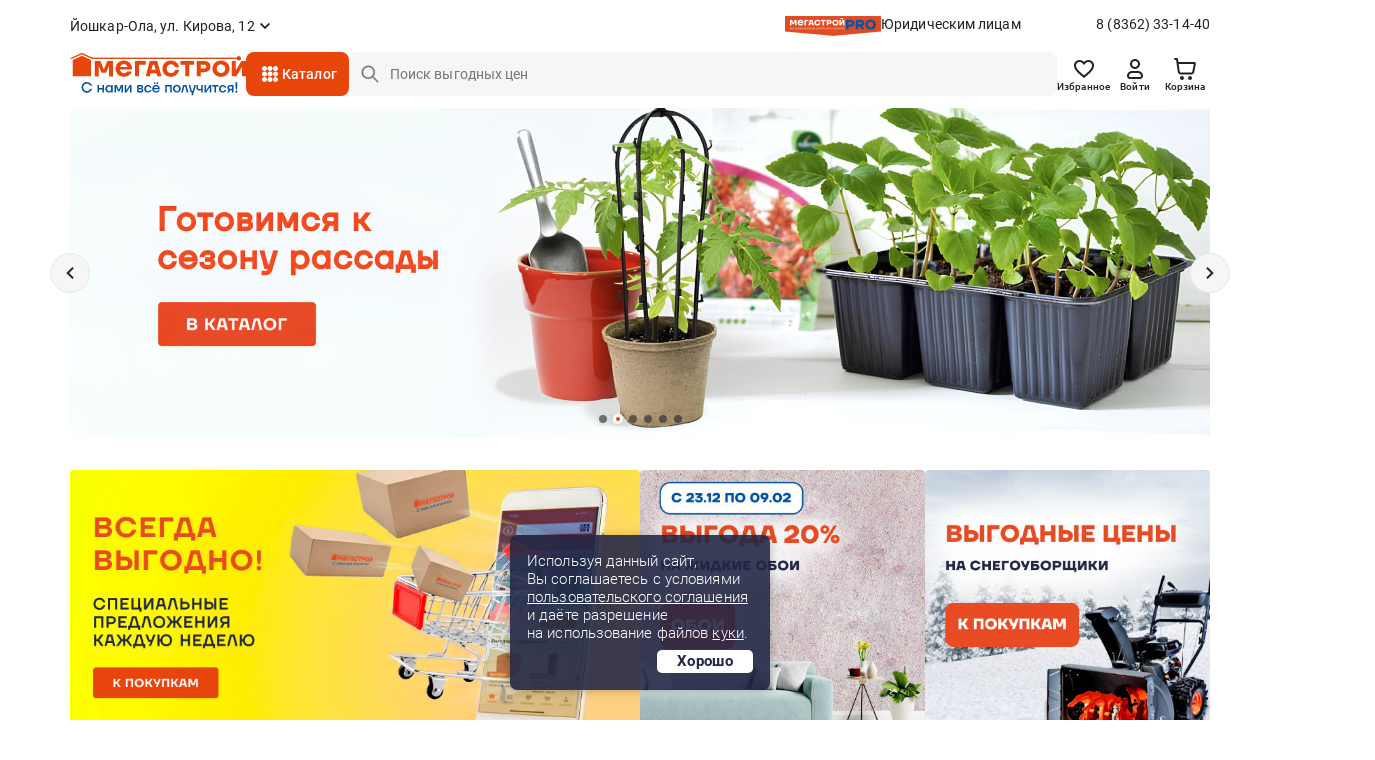

--- FILE ---
content_type: text/html;charset=UTF-8
request_url: https://yoshkarola.megastroy.com/
body_size: 30443
content:

<!DOCTYPE html>
<html lang="ru">
<head>
    <meta charset="utf-8" />
    <meta http-equiv="X-UA-Compatible" content="IE=edge">
    <meta name="viewport" content="width=device-width, initial-scale=1.0">
    <meta name="promkod-site-verification" content="e3cfe2c32e74121968781276dd6130aa" />
    <meta name="verify-admitad" content="925b113950" />
    <meta name="yandex-verification" content="70c39b2e8975a529" />

	<link href="https://fonts.googleapis.com/css2?family=Roboto:wght@500&display=swap" rel="stylesheet">
        <title>МЕГАСТРОЙ в Йошкар-Оле - сеть гипермаркетов строительно-отделочных материалов, товары для дома и сада</title>

    <link rel='preconnect' href='//counter.rambler.ru' crossorigin />
    <link rel='preconnect' href='//mc.yandex.ru' crossorigin />
    <link rel='preconnect' href='//st.top100.ru' crossorigin />
    <link rel='dns-prefetch' href='//counter.rambler.ru' />
    <link rel='dns-prefetch' href='//mc.yandex.ru' />
    <link rel='dns-prefetch' href='//st.top100.ru' />
    <meta name="referrer" content="origin" />
        <meta name="description" content="Сеть гипермаркетов строительно-отделочных материалов, товаров для дома и сада в городе Йошкар-Ола">
        <meta name="keywords" content="мегастрой, строительство, ремонт, сад, дача, товары, гипермаркеты">
    <link rel="canonical" href="https://yoshkarola.megastroy.com/" />

    <meta name="geo.position" content="56.63281257, 47.93228000" />
    <meta name="ICBM" content="56.63281257, 47.93228000" />
    <link rel="icon" href="/favicon.svg" type="image/svg+xml" />
    <link rel="shortcut icon" href="/favicon.svg" type="image/svg+xml" />
    <meta name='format-detection' content='telephone=no'>

    <style>/* critical_css/index.css */</style>
    <link href="/vendors/bootstrap-3/css/bootstrap.min.css?3" rel="stylesheet">
    <link href="/vendors/bootstrap-5/css/bootstrap.css?3" rel="stylesheet">
    <link href="/vendors/font-awesome-4.5.0/css/font-awesome.min.css" rel="stylesheet">
    <link href="/vendors/fancybox-2.1.5/jquery.fancybox.css" rel="stylesheet">
    <link href="/vendors/slick-1.5.9/slick.css" rel="stylesheet">
	<link href="/css/nouislider.min.css" rel="stylesheet">
    <link href="/vendors/tooltipster/css/tooltipster.bundle.min.css" rel="stylesheet" />
    <link href="/vendors/zoomio.css" rel="stylesheet" />
    <link href="/vendors/abigimage/abigimage.jquery.min.css?v=1734677843" rel="stylesheet" />
	<link href="/css/datepicker.min.css" rel="stylesheet" type="text/css">
	<!--<link href="/css/jquery.timepicker.min.css" rel="stylesheet" type="text/css">-->
    <link href="/vendors/rateit/rateit.css" rel="stylesheet">
	<link href="/css/select2.min.css" rel="stylesheet" />

    <link href="/css/main.css?v=1765961083" rel="stylesheet" />
    <link href="/css/media.css?v=1747978156" rel="stylesheet" />
    <link href="/css/officials.css?v=1756906195" rel="stylesheet" />
    <link href="/css/officials-media.css?v=1734677843" rel="stylesheet" />
	<link href="/css/select2.min.css" rel="stylesheet" />



	<link rel="stylesheet" type="text/css" href="/css/redesign/style.scss.compiled.css?1734677843" /><link rel="stylesheet" type="text/css" href="/css/redesign/modules.scss.compiled.css?1765460682" /><link rel="stylesheet" type="text/css" href="/css/redesign/sumoselect.min.css?1734677843" /><link rel="stylesheet" type="text/css" href="/css/redesign/constructor.scss.compiled.css?1734677843" /><link rel="stylesheet" type="text/css" href="/css/redesign/header.scss.compiled.css?1734677843" /><link rel="stylesheet" type="text/css" href="/css/redesign/footer.scss.compiled.css?1765865706" /><link rel="stylesheet" type="text/css" href="/css/redesign/catalog.scss.compiled.css?1768394525" /><link rel="stylesheet" type="text/css" href="/css/redesign/form.scss.compiled.css?1738852002" /><link rel="stylesheet" type="text/css" href="/css/redesign/field.scss.compiled.css?1734677843" /><link rel="stylesheet" type="text/css" href="/css/redesign/button.scss.compiled.css?1752584429" /><link rel="stylesheet" type="text/css" href="/css/redesign/select.scss.compiled.css?1734677843" /><link rel="stylesheet" type="text/css" href="/css/redesign/range.scss.compiled.css?1734677843" /><link rel="stylesheet" type="text/css" href="/css/redesign/pagination.scss.compiled.css?1734677843" /><link rel="stylesheet" type="text/css" href="/css/redesign/space.scss.compiled.css?1734677843" /><link rel="stylesheet" type="text/css" href="/css/redesign/basket.scss.compiled.css?1756290438" /><link rel="stylesheet" type="text/css" href="/css/redesign/load.scss.compiled.css?1734677843" /><link rel="stylesheet" type="text/css" href="/css/redesign/product.scss.compiled.css?1734794732" /><link rel="stylesheet" type="text/css" href="/css/redesign/tracking.scss.compiled.css?1753787719" /><link rel="stylesheet" type="text/css" href="/css/redesign/cabinet.scss.compiled.css?1754550112" />
	<link rel="stylesheet" type="text/css" href="/css/cabinet.scss.compiled.css?1761030583" /><link rel="stylesheet" type="text/css" href="/css/product.scss.compiled.css?1734677843" /><link rel="stylesheet" type="text/css" href="/css/card.scss.compiled.css?1734677843" /><link rel="stylesheet" type="text/css" href="/css/service_card.scss.compiled.css?1736404281" /><link rel="stylesheet" type="text/css" href="/css/interior.scss.compiled.css?1734677843" /><link rel="stylesheet" type="text/css" href="/css/order.scss.compiled.css?1734677843" />
    <!-- <style></style>-->

    <script>window.site_main_domain = "megastroy.com";</script>
    <script>window.fractional_mode_step = 0.1;</script>

	<script src="/js/lottie.min.js"></script>

    <meta property="og:title" content="Главная" />
    <meta property="og:type" content="website" />
    <meta property="og:locale" content="ru_RU" />
    <meta property="og:url" content="https://yoshkarola.megastroy.com/" />
    <meta property="og:description" content="Сеть гипермаркетов строительно-отделочных материалов, товаров для дома и сада в городе Йошкар-Ола" />
	<meta property="og:image" content="/logo.png">
    <script type="application/ld+json">{"@context":"http://schema.org","@type":"WebSite","name":"Megastroy yoshkarola","alternateName":"МЕГАСТРОЙ yoshkarola","url":"https://yoshkarola.megastroy.com/"}</script>
        <meta name="google-site-verification" content="OMSe75s9vpx_tGNL5Rx7p9iPstOb1DSUhCvdrLBD5vk" />
        <meta name="p:domain_verify" content="22a727c0998f011cfde43b3f5e58b22e"/>
        <meta name="yandex-verification" content="72fb322d08534d2f" />
        <meta name="yandex-verification" content="819869dcdb604dc9" />
        <meta name="yandex-verification" content="04e09d740cd2a866" />


    <script>
        mindbox = window.mindbox || function() { mindbox.queue.push(arguments); };
        mindbox.queue = mindbox.queue || [];
        mindbox('create', {
            firebaseMessagingSenderId: "547895884002",
            serviceWorkerPath: "/js/mindbox-services-worker.js"
        });

        mindbox("webpush.create");

        setTimeout(
            function() {
                mindbox(
                    "webpush.subscribe", {
                        getSubscriptionOperation: "GetWebPushSubscription",
                        subscribeOperation: "SubscribeToWebpush",
                        onGranted: function() {},
                        onDenied: function() {}
                    }
                );
            },
        );
    </script>
    <script src="https://api.mindbox.ru/scripts/v1/tracker.js" async></script>

	<script type="text/javascript"> var digiScript = document.createElement('script');
	digiScript.src = '//cdn.diginetica.net/1425/client.js';
	digiScript.defer = true;
	digiScript.async = true;
	document.head.appendChild(digiScript);
	</script>

    <link href="/vendor/suggestion/suggestions.min.css" rel="stylesheet" />

    <script>
        function callAfterScriptsLoad(method) {
            if (window.scripts_loaded) {
                method();
            } else {
                setTimeout(function() { callAfterScriptsLoad(method) }, 50);
            }
        }
    </script>

    <!-- начало адмитад -->
    <script type="text/javascript">
        /* имя cookie для хранения источника */
        var cookie_name = 'deduplication_cookie';
        /* число дней жизни куки */
        var days_to_store = 30;
        /* ожидаемое значение deduplication_cookie для Admitad */
        var deduplication_cookie_value = 'admitad';
        /* имя GET параметра для дедупликации */
        var channel_name = 'utm_source';
        /* функция для получения источника из GET параметра */
        getSourceParamFromUri = function () {
            var pattern = channel_name + '=([^&]+)';
            var re = new RegExp(pattern);
            return (re.exec(document.location.search) || [])[1] || '';
        };

        /* функция для получения источника из cookie с именем cookie_name */
        getSourceCookie = function () {
            var matches = document.cookie.match(new RegExp(
                '(?:^|; )' + cookie_name.replace(/([\.$?*|{}\(\)\[\]\\\/\+^])/g, '\\$1') + '=([^;]*)'
            ));
            return matches ? decodeURIComponent(matches[1]) : undefined;
        };

        /* функция для записи источника в cookie с именем cookie_name */
        setSourceCookie = function () {
            var param = getSourceParamFromUri();
            if (!param) { return; }
            var period = days_to_store * 60 * 60 * 24 * 1000;	/* в секундах */
            var expiresDate = new Date((period) + +new Date);
            var cookieString = cookie_name + '=' + param + '; path=/; expires=' + expiresDate.toGMTString();
            console.log(cookieString);
            document.cookie = cookieString;
            document.cookie = cookieString + '; domain=.' + location.host;
        };

        /* запись куки */
        setSourceCookie();

    </script>
 
    <script src="https://www.artfut.com/static/tagtag.min.js?campaign_code=161cbbe6df" async onerror='var self = this;window.ADMITAD=window.ADMITAD||{},ADMITAD.Helpers=ADMITAD.Helpers||{},ADMITAD.Helpers.generateDomains=function(){for(var e=new Date,n=Math.floor(new Date(2020,e.getMonth(),e.getDate()).setUTCHours(0,0,0,0)/1e3),t=parseInt(1e12*(Math.sin(n)+1)).toString(30),i=["de"],o=[],a=0;a<i.length;++a)o.push({domain:t+"."+i[a],name:t});return o},ADMITAD.Helpers.findTodaysDomain=function(e){function n(){var o=new XMLHttpRequest,a=i[t].domain,D="https://"+a+"/";o.open("HEAD",D,!0),o.onload=function(){setTimeout(e,0,i[t])},o.onerror=function(){++t<i.length?setTimeout(n,0):setTimeout(e,0,void 0)},o.send()}var t=0,i=ADMITAD.Helpers.generateDomains();n()},window.ADMITAD=window.ADMITAD||{},ADMITAD.Helpers.findTodaysDomain(function(e){if(window.ADMITAD.dynamic=e,window.ADMITAD.dynamic){var n=function(){return function(){return self.src?self:""}}(),t=n(),i=(/campaign_code=([^&]+)/.exec(t.src)||[])[1]||"";t.parentNode.removeChild(t);var o=document.getElementsByTagName("head")[0],a=document.createElement("script");a.src="https://www."+window.ADMITAD.dynamic.domain+"/static/"+window.ADMITAD.dynamic.name.slice(1)+window.ADMITAD.dynamic.name.slice(0,1)+".min.js?campaign_code="+i,console.log(a.src),o.appendChild(a)}});'></script>
 
	<script type="text/javascript">
	   ADMITAD = window.ADMITAD || {};
	   ADMITAD.Invoice = ADMITAD.Invoice || {};
	   ADMITAD.Invoice.accountId = ''; /* e-mail или логин пользователя в системе */
	</script>
	<!-- конец адмитад -->
    <!-- начало сберлид -->
    	<script>window.yaContextCb = window.yaContextCb || []</script>
	<script src="https://yandex.ru/ads/system/context.js" async></script>
</head>

<body itemscope itemtype="http://schema.org/WebPage">

<div class="preloader js-preloader">
	<div class="preloader-content">
		<svg xmlns="http://www.w3.org/2000/svg" xmlns:xlink="http://www.w3.org/1999/xlink" style="margin: auto; background: rgba(255, 255, 255, 0); display: block; shape-rendering: auto;" width="40px" height="40px" viewBox="0 0 100 100" preserveAspectRatio="xMidYMid">
			<circle cx="50" cy="50" fill="none" stroke="#e8450b" stroke-width="9" r="30" stroke-dasharray="141.37166941154067 49.12388980384689">
				<animateTransform attributeName="transform" type="rotate" repeatCount="indefinite" dur="1s" values="0 50 50;360 50 50" keyTimes="0;1"></animateTransform>
			</circle>
		</svg>
	</div>
</div>

<script>
	class arthd{allTestFunctions=["testUserAgent","testChromeWindow","testPlugins","testAppVersion","testConnectionRtt"];constructor(){}testUserAgent(){return/Headless/.test(window.navigator.userAgent)?1:0}testChromeWindow(){return 33!=eval.toString().length||window.chrome?0:1}testNotificationPermissions(t){navigator.permissions.query({name:"notifications"}).then(function(e){"denied"===Notification.permission&&"prompt"===e.state?t(1):t(0)})}testPlugins(){return 0===navigator.plugins.length?1:0}testAppVersion(){let t=navigator.appVersion;return/headless/i.test(t)?1:0}testConnectionRtt(){let t=navigator.connection,e=t?t.rtt:void 0;return void 0===e?0:0===e?1:0}getHeadlessScore(){let t=[0,0],e=0,s=0,n=0;this.testNotificationPermissions(function(t){s+=t,n++});for(let i=0;i<this.allTestFunctions.length;i++){let o=this[this.allTestFunctions[i]].apply();s+=o,o>0&&(e|=1<<n),n++}return t[0]=s/n,t[1]=e,t}}
	var rh = (new arthd()).getHeadlessScore(); window.artts = rh[0]; window.arttb = rh[1];
</script>


<!-- Yandex.Metrika counter -->
<script type="text/javascript" >
	(function(m,e,t,r,i,k,a){m[i]=m[i]||function(){(m[i].a=m[i].a||[]).push(arguments)};
		m[i].l=1*new Date();k=e.createElement(t),a=e.getElementsByTagName(t)[0],k.async=1,k.src=r,a.parentNode.insertBefore(k,a)})
	(window, document, "script", "https://mc.yandex.ru/metrika/tag.js", "ym");

	ym(31197176, "init", {
		clickmap:true,
		trackLinks:true,
		accurateTrackBounce:true,
		webvisor:false,
	ecommerce:"dataLayer"
	});

	ym(31197176, 'userParams', { artts: window.artts, arttb: window.arttb, artd: "hubpar7ocng128t3dae1j4f6f0" });
	if(window.artts>0.2){
		fetch('/arthd', {
			method: 'POST',
			body: JSON.stringify({s:   window.artts, b: window.arttb, pg: document.location.href  })
		})
	}
</script>

<noscript>
	<div>
		<img src="https://mc.yandex.ru/watch/31197176" style="position:absolute; left:-9999px;" alt="" />
	</div>
</noscript>

<!--банер с графиком работы-->



<!--банер с графиком работы // конец-->
<div class="main-wrapper">
	<div class="main-wrapper2">
		
		<!-- новая шапка -->

        <header class="header ">
			
            
<div class="stop__line">
	<div class="container slide">
		<div class="header__top d-flex">
			<div class="header__top-item d-flex">
				
				<div class="header-city">
					<span href="/cities/markets" class="header-city__link d-flex js-fancybox-modal"><span>Йошкар-Ола, ул. Кирова, 12</span></span>
				</div>
			</div>
			
			<div class="header__top-item hidden-xs">
				<div class="header-entity">
					<div class="header-entity__content">
						<img src="/images/redesign/entity_logo@2x.png" class="header-entity__content-image" alt="">
						<a href="/officials" class="header-entity__content-title">Юридическим лицам</a>
					</div>
					<a href="tel:8 (8362) 33-14-40" class="phone">8 (8362) 33-14-40</a>
				</div>
				
							</div>
			
		</div>
		<div class="header__bottom js-cat-menu d-flex">
			<div class="header__bottom-item hidden-xs">
				<div class="header-logo">
					<a href="/"><img src="/images/redesign/logo.svg" alt=""></a>
				</div>
			</div>
			<div class="header__bottom-item">
				<a href="javascript:;" class="header-toggle js-header-toggle visible-xs">
					<img src="/images/redesign/toggle_icon.svg" alt="">
				</a>		
				<div class="header-catalog hidden-xs">
					<div class="menu-animation">
						<img src="/images/redesign/menu_animation.svg" alt="">
					</div>
					<div class="visible-lg">
						<span href="/catalog_modal" class="header-catalog__link js-fancybox-modal d-flex">Каталог</span>
					</div>
					<div class="hidden-lg">
						<a href="/catalog/" class="header-catalog__link d-flex">Каталог</a>
					</div>
				</div>
				<div class="dark-overlay-2"></div>
				
				<div class="header-logo visible-xs">
					<a href="/"><img src="/images/redesign/logo.svg" alt=""></a>
				</div>
			</div>
			<div class="header__bottom-item w-100">
				<form method="get" action="/catalog/search">
					<input name="q"
						   required
						   autocomplete="off"
						   type="text"
						   value=""
						   placeholder="Поиск выгодных цен"
						   class="input-field input-field__search d-flex js-search-input hidden-xs">
					<button type="submit" class="button-field button-field_red hidden-xs"></button>
                    <div class="search-field">
                        <a href="javascript:;" class="search-field__button js-search-close-button">
                            <img src="/images/redesign/close/close_search.svg" alt="">
                        </a>
                    </div>
					<input autocomplete="off"
						   type="text"
						   placeholder="Поиск выгодных цен"
						   data-fancybox-href="/inc/search_mobile"
						   data-fancybox-type="ajax"
						   class="input-field input-field__search d-flex visible-xs js-fancybox-mobile-search">

					<div class="js-search-suggestions"></div>
				</form>		
			</div>	
			<div class="header__bottom-item">
				<div class="header-icon d-flex js-header-icons">
					<a href="/favorites/" class="header-icon__item hidden-xs">
						<img src="/images/redesign/heart_icon.svg" alt="">
						<div class="header-icon__title">Избранное</div>
						<span class="quantity-icon d-flex js-favorites-count hidden">0</span>					
					</a>
					
					
					<a href="/login?from=https://yoshkarola.megastroy.com/" class="header-icon__item hidden-xs">
    <img src="/images/redesign/person_icon.svg" alt="">
	<div class="header-icon__title">Войти</div>
</a>
					
					<div class="visible-xs ">
						<a class="header-icon__item js-fancybox-mobile-search"
						   data-fancybox-href="/inc/search_mobile"
						   data-fancybox-type="ajax">
							<img src="/images/redesign/search_black_icon.svg" alt="">
						</a>
					</div>

					<div class="basket-enter js-basket-header-widget clearfix">
						<div class="basket-enter-hover clearfix"><div class="header-icon__drop js-header-icon__drop">
	<a href="/basket/" class="header-icon__item" style="display: flex;">
		<img src="/images/redesign/shopping_cart_icon.svg" alt="">
		<div class="header-icon__title hidden-xs">Корзина</div>
		<span class="quantity-icon d-flex js-basket-total-number js-basket-not-empty hidden">
			0		</span>
	</a>
	<div class="basket-popup ">
		<div class="basket-popup__top js-basket-popup__top">
			
            			
			
		</div>
		<div class="basket-popup__bottom">
			<div class="total-price">
				<div class="total-price__title">Итого</div>
				<div class="total-price__value">0 <span>&#8381;</span></div>
			</div>
			<div class="button-container">
				<a href="/basket/" class="button-field button-field_transparent button-field__basket-popup">Перейти в корзину</a>
			</div>
		</div>
	</div>
</div>
</div>
					</div>
				</div>
			</div>
		</div>
	</div>
</div>
			        </header>
		
		<!-- конец новой шапки -->

		<!-- новое мобильное меню -->

		<div class="mobile-menu js-mobile-menu">
			<div class="mobile-menu__content">
				<div class="mobile-menu__content-item">
					<div class="close-button js-popup-close">
						<a href="javascript:;">
							<img src="/images/redesign/close/close_black_l.svg" alt="">
						</a>
					</div>
					<div class="city-selection">
						<a href="/cities/markets" class="js-popup-close city-selection__link d-flex js-fancybox-city">Йошкар-Ола, ул. Кирова, 12</a>
					</div>
				</div>
				<div class="mobile-menu__content-item">
					<ul class="mobile-menu__list">
						<li>
							<a href="/login?from=https://yoshkarola.megastroy.com/">
								<img src="/images/redesign/toggle_menu_person_icon.svg">
								<span class="mobile-menu__list-title">Войти</span>
							</a>
						</li>
						<li>
							<a href="/catalog/">
								<img src="/images/redesign/toggle_menu_catalog_icon.svg">
								<span class="mobile-menu__list-title">Каталог</span>
							</a>
						</li>
						<li>
							<a href="/favorites/">
								<img src="/images/redesign/toggle_menu_favorites_icon.svg">
								<span class="mobile-menu__list-title">Избранное</span>
								<span class="quantity-icon quantity-menu-icon d-flex js-favorites-count hidden">0</span>
							</a>
						</li>
						<li>
							<a href="/compare">
								<img src="/images/redesign/toggle_menu_comparison_icon.svg">
								<span class="mobile-menu__list-title">В сравнении</span>
								<span class="quantity-icon quantity-menu-icon d-flex js-compare-quantity hidden">0</span>
							</a>
						</li>
						<li>
							<a href="/basket/">
								<img src="/images/redesign/toggle_menu_basket_icon.svg">
								<span class="mobile-menu__list-title">Корзина</span>
								<span class="js-basket-total-number js-basket-not-empty quantity-icon quantity-menu-icon d-flex hidden">0</span>
							</a>
						</li>
						<!--<li>
							<a href="/">
								<img src="/images/redesign/toggle_menu_chat_icon.svg">
								<span class="mobile-menu__list-title">Обратная связь</span>
							</a>
						</li>-->
						<li>
							<a href="/you_watched">
								<img src="/images/redesign/toggle_menu_history_icon.svg">
								<span class="mobile-menu__list-title">История просмотров</span>
							</a>
						</li>
					</ul>
				</div>
				<div class="mobile-menu__content-item">
					<ul class="mobile-menu__list">
						<li>
							<a href="/payment">
								<img src="/images/redesign/toggle_menu_payment_icon.svg">
								<span class="mobile-menu__list-title">Оплатить заказ онлайн</span>
							</a>
						</li>
						<li>
							<a href="/officials">
								<img src="/images/redesign/toggle_menu_entity_icon.svg">
								<span class="mobile-menu__list-title">Юридическим лицам</span>
							</a>
						</li>
						<li class="mobile-menu__list-item js-vslide-container">
							<a href="javascript:;" class="js-vlink-container">
								<img src="/images/redesign/toggle_menu_card_icon.svg">
								<span class="mobile-menu__list-title open-title">Карты Мегастрой</span>
							</a>
							<ul class="mobile-submenu js-vslide-content">
								<li><a href="/scard">Карта Всегда выгодно</a></li>
								<li><a href="/pcard">Подарочная карта</a></li>
								<li><a href="/loyality">Карта новосела</a></li>
							</ul>
						</li>
						<li class="mobile-menu__list-item js-vslide-container">
							<a href="javascript:;" class="js-vlink-container">
								<img src="/images/redesign/toggle_menu_services_icon.svg">
								<span class="mobile-menu__list-title open-title">Услуги</span>
							</a>
							<ul class="mobile-submenu js-vslide-content">
								<li><a href="/design_project_flat">Дизайн проектирование</a></li>
								<li><a href="/secondary_raw">Реализация вторсырья</a></li>
								<li><a href="/services">Все услуги</a></li>
							</ul>
						</li>
						<li class="mobile-menu__list-item js-vslide-container">
							<a href="javascript:;" class="js-vlink-container">
								<img src="/images/redesign/toogle_menu_order_icon.svg">
								<span class="mobile-menu__list-title open-title">Заказ</span>
							</a>
							<ul class="mobile-submenu js-vslide-content">
								<li><a href="/how-to-order">Как сделать заказ?</a></li>
								<li><a href="/obmen-bez-problem">Обмен и возврат</a></li>
								<li><a href="/delivery">Доставка</a></li>
								<li><a href="/catalog/groups?products_groups%5B%5D=99">Товары под заказ</a></li>
							</ul>
						</li>
						<li class="mobile-menu__list-item js-vslide-container">
							<a href="javascript:;" class="js-vlink-container">
								<img src="/images/redesign/toggle_menu_company_icon.svg">
								<span class="mobile-menu__list-title open-title">Компания</span>
							</a>
							<ul class="mobile-submenu js-vslide-content">
																	<li><a href="/vacancies/">Наши вакансии</a></li>
																	<li><a href="/about">О компании</a></li>
																	<li><a href="/news/">Новости</a></li>
																	<li><a href="/investors">Инвесторам</a></li>
																	<li><a href="/markets/">Гипермаркеты</a></li>
																	<li><a href="/development">Ищем новые локации</a></li>
															</ul>
						</li>
					</ul>
				</div>
			</div>
			<div class="mobile-menu__bg js-mobile-menu__bg"></div>
		</div>

		<!-- конец нового мобильного меню -->

		<!-- старое мобильное меню, js-enter старый класс входа -->
			<!-- конец старого мобильного меню -->

	
<div class="container">
            

<div class="main-item space-l">
    <div class="main-item__content">
                <div class="row-item">
                                    
<div class="slider-notice wide">
	<div class="header__slider js-header__slider">
											<a href="/catalog/oboi-i-dekor-potolka?slider=Обои по выгодным ценам" class="header__slider-item">
                        	<img class="lazyload hidden-xs" data-src="https://megastroycdn.ru/storage/slides/oboi-1140.png" alt="" />
                        	<img class="lazyload visible-xs" data-src="https://megastroycdn.ru/storage/slides/oboi-814.jpg" alt="" />
						</a>
														<a href="/catalog/vse-dlya-rassady-2?slider=Все для рассады" class="header__slider-item">
                        	<img class="lazyload hidden-xs" data-src="https://megastroycdn.ru/storage/slides/gotovimsya-k-sezonu-rassady-1141.jpg" alt="" />
                        	<img class="lazyload visible-xs" data-src="https://megastroycdn.ru/storage/slides/airbrush-image-enhancer-1767951850008-1767951850008.jpg" alt="" />
						</a>
														<a href="/catalog/groups?products_groups%5B%5D=1065&slider=Новинки освещения" class="header__slider-item">
                        	<img class="lazyload hidden-xs" data-src="https://megastroycdn.ru/storage/slides/novinki-osvescheniya-1140.jpg" alt="" />
                        	<img class="lazyload visible-xs" data-src="https://megastroycdn.ru/storage/slides/novinki-osvescheniya-814.jpg" alt="" />
						</a>
														<a href="/catalog/groups?products_groups%5B%5D=1060&slider=Новый год - с чистого дома!" class="header__slider-item">
                        	<img class="lazyload hidden-xs" data-src="https://megastroycdn.ru/storage/slides/novyy-god-s-chistogo-doma-1140-1.jpg" alt="" />
                        	<img class="lazyload visible-xs" data-src="https://megastroycdn.ru/storage/slides/novyy-god-s-chistogo-doma-814-1.jpg" alt="" />
						</a>
														<a href="/catalog/groups?products_groups%5B%5D=1042&slider=Снегоуборочные машины и инвентарь" class="header__slider-item">
                        	<img class="lazyload hidden-xs" data-src="https://megastroycdn.ru/storage/slides/snegouborochnye-mashiny-i-inventar-1140-3.jpg" alt="" />
                        	<img class="lazyload visible-xs" data-src="https://megastroycdn.ru/storage/slides/snegouborochnye-mashiny-i-inventar-814-2.jpg" alt="" />
						</a>
																			<a href="/catalog/groups?products_groups%5B%5D=1041&slider=Уют и комфорт с новым цветом года" class="header__slider-item">
                        	<img class="lazyload hidden-xs" data-src="https://megastroycdn.ru/storage/slides/uyut-i-komfort-s-novym-cvetom-goda-1140-1-3.jpg" alt="" />
                        	<img class="lazyload visible-xs" data-src="https://megastroycdn.ru/storage/slides/uyut-i-komfort-s-novym-cvetom-goda-817.jpg" alt="" />
						</a>
												
	</div>
</div>                            </div>
        </div>
</div>            

<div class="main-item space-xl">
    <div class="main-item__content">
                <div class="row-item">
                                    
<div class="constr">
	<div class="mobile_to_catalog" style="display: none;">
    <a href="/catalog/?offer=main_button">
        Каталог товаров
    </a>
</div></div>                            </div>
                <div class="row-item">
                                        <div class="column-item grow-6 hidden-xs">
        <a href="https://megastroy.com/catalog/groups?products_groups%5B%5D=22">
            <img class="image-content" src="https://megastroycdn.ru/storage/images/vsegda-vygodno-815-2.jpg" alt="">
        </a>
    </div>
                                        <div class="column-item grow-3 hidden-xs">
        <a href="/catalog/groups?products_groups%5B%5D=1055">
            <img class="image-content" src="https://megastroycdn.ru/storage/images/oboi-420-3.jpg" alt="">
        </a>
    </div>
                                        <div class="column-item grow-3 hidden-xs">
        <a href="/catalog/snegouborschiki">
            <img class="image-content" src="https://megastroycdn.ru/storage/images/snegouborschiki-420-2.jpg" alt="">
        </a>
    </div>
                            </div>
        </div>
</div>                

<div class="main-item space-xl">
    <div class="main-item__content">
                <div class="row-item">
                                    
<div class="column-item grow-12">
    <div class="row-between">
        <div class="title"><a href="/catalog/groups?products_groups%5B%5D=22">Выгодные предложения</a></div>
        <a href="/catalog/groups?products_groups%5B%5D=22" class="whole-link">
            <span>Все <span class="hidden-xs">товары</span></span><img src="/images/redesign/chevron/chevron_blue_m.svg" alt="" />
        </a>
    </div>
</div>
                            </div>
                <div class="row-item">
                                    
<div class="column-item grow-12">

<div class="mobile-notice">
    <div class="slider-notice">
        <div class="products-list js-products-list">
                                                        <div class="products-list__item">
<div class="products-list__image js-search-product-card"  data-counter-product-id="487253" data-counter-product-score="" data-product_id="245440" data-fraction="1" data-basket-item-key="product_245440">
	<ul class="labels">
            <li class="labels__item labels__item_yellow"><span>выгодно</span></li>
	</ul>

	<div class="products-icon">
		<a title="В сравнение товаров" rel="nofollow" href="javascript:" class="products-icon__item js-compare-product ">
			<svg width="24" height="24" viewBox="0 0 24 24" fill="none" xmlns="http://www.w3.org/2000/svg">
<path d="M3 11L3 21M15 11L15 21M9 3L9 21M21 3V21" stroke-width="1.5" stroke-linecap="round" stroke-linejoin="round"/>
</svg>
		</a>
		<a title="В избранное" rel="nofollow" href="javascript:" class="products-icon__item products-icon__item_red js-favorite ">
			<svg width="24" height="24" viewBox="0 0 24 24" fill="none" xmlns="http://www.w3.org/2000/svg">
<path fill-rule="evenodd" clip-rule="evenodd" d="M11.9932 5.13581C9.9938 2.7984 6.65975 2.16964 4.15469 4.31001C1.64964 6.45038 1.29697 10.029 3.2642 12.5604C4.89982 14.6651 9.84977 19.1041 11.4721 20.5408C11.6536 20.7016 11.7444 20.7819 11.8502 20.8135C11.9426 20.8411 12.0437 20.8411 12.1361 20.8135C12.2419 20.7819 12.3327 20.7016 12.5142 20.5408C14.1365 19.1041 19.0865 14.6651 20.7221 12.5604C22.6893 10.029 22.3797 6.42787 19.8316 4.31001C17.2835 2.19216 13.9925 2.7984 11.9932 5.13581Z" stroke-width="1.5" stroke-linecap="round" stroke-linejoin="round"/>
</svg>
		</a>
	</div>

	<a href="/products/487253" class="js-search-product-link products-list__image-link">
		<img data-src="https://img.megastroycdn.ru/EXvdAVhR0iQ/rsin:246:246/products/6a1111f99ae735a7829fbdd3745ad08d1972c4ffb48c6909cc9b620ff712d0b9/487253_1.jpg" alt="Обои VOG Collection Promo-Twist VV72608-12 1,06х10м фон" class="lazyload">
	</a>
</div>

<div class="products-list__content js-search-product-card"  data-counter-product-id="487253" data-counter-product-score="" data-product_id="245440" data-fraction="1" data-basket-item-key="product_245440">
	<div class="products-code">Код: 487253</div>
	<div class="products-list__content-title">
		<a href="/products/487253" class="js-search-product-link" title="Обои VOG Collection Promo-Twist VV72608-12 1,06х10м фон">
                Обои VOG Collection Promo-Twist VV72608-12 1,06х10м фон        </a> 
	</div>

	<div class="rating">
		<ul class="rating-star">
                <li class="rating-star__item active"></li>
                <li class="rating-star__item active"></li>
                <li class="rating-star__item active"></li>
                <li class="rating-star__item active"></li>
                <li class="rating-star__item active"></li>
		</ul>
		    <div class="rating-quantity">(1)</div>
	</div>
	<div class="availability space-xs">
		<a href="javascript:;" class="availability-link js-availability-open2">
			<img src="/images/redesign/check_mark_icon.svg" class="availability-link__icon" alt="">Наличие
        </a>
        <div class="store-addresses js-product-availability-container">
	<div>
                    <div class="store-addresses__item">
                <div class="store-location">
                    <div class="store-location__street">ул. Кирова, 12</div>
                            <div class="store-location__working-hours">Ежедневно, с 8:00 до 22:00</div>
                   
                </div>
				<div class="store-quantity">55 рул.</div>
            </div>
        		<a href="/markets/" class="store-addresses__onmap">Пункты самовывоза на карте <img src="/images/redesign/chevron/chevron_blue_m.svg" alt=""></a>
	</div>
</div>	</div>

	<div class="products-price">

            <div class="products-price__value" itemtype="http://schema.org/Offer" itemscope="" itemprop="offers">
                990 &#8381;/рул                <meta content="990" itemprop="price">
                <meta content="RUB" itemprop="priceCurrency">
            </div>
            <div class="height-wrapper">
                <div class="products-price__crossed"><p>1 150 &#8381;/рул</p>
                        <span>-14%</span>
                </div>
            </div>
	</div>

	<div class="products-list__content-button js-basket-add-container">
		<div class="wide">
                    <button class="button-field button-field_red js-basket-item-not-exists js-basket-add" >В корзину</button>
                    <div class="quantity-button quantity-button_m js-basket-item-exists js-basket-change" style="display:none">
                        <button class="quantity-button__control quantity-button__control_grey js-basket-change-minus-deleteable">
                            <svg width="20" height="20" viewBox="0 0 20 20" xmlns="http://www.w3.org/2000/svg">
<path d="M4.16602 10H15.8327" stroke-width="1.5" stroke-linecap="round" stroke-linejoin="round"/>
</svg>
                        </button>
                        <input type="text" class="quantity-button__field js-basket-change-input" value="1" data-is_fractional_mode="false" data-max="55">
                        <button class="quantity-button__control js-basket-change-plus " >
                            <svg width="20" height="20" viewBox="0 0 20 20" xmlns="http://www.w3.org/2000/svg">
<path d="M9.99935 4.1665V15.8332M4.16602 9.99984H15.8327" stroke-width="1.25" stroke-linecap="round" stroke-linejoin="round"/>
</svg>
                        </button>
                    </div>
		</div>
	</div>
</div></div>
                                            <div class="products-list__item">
<div class="products-list__image js-search-product-card"  data-counter-product-id="487254" data-counter-product-score="" data-product_id="245427" data-fraction="1" data-basket-item-key="product_245427">
	<ul class="labels">
            <li class="labels__item labels__item_yellow"><span>выгодно</span></li>
	</ul>

	<div class="products-icon">
		<a title="В сравнение товаров" rel="nofollow" href="javascript:" class="products-icon__item js-compare-product ">
			<svg width="24" height="24" viewBox="0 0 24 24" fill="none" xmlns="http://www.w3.org/2000/svg">
<path d="M3 11L3 21M15 11L15 21M9 3L9 21M21 3V21" stroke-width="1.5" stroke-linecap="round" stroke-linejoin="round"/>
</svg>
		</a>
		<a title="В избранное" rel="nofollow" href="javascript:" class="products-icon__item products-icon__item_red js-favorite ">
			<svg width="24" height="24" viewBox="0 0 24 24" fill="none" xmlns="http://www.w3.org/2000/svg">
<path fill-rule="evenodd" clip-rule="evenodd" d="M11.9932 5.13581C9.9938 2.7984 6.65975 2.16964 4.15469 4.31001C1.64964 6.45038 1.29697 10.029 3.2642 12.5604C4.89982 14.6651 9.84977 19.1041 11.4721 20.5408C11.6536 20.7016 11.7444 20.7819 11.8502 20.8135C11.9426 20.8411 12.0437 20.8411 12.1361 20.8135C12.2419 20.7819 12.3327 20.7016 12.5142 20.5408C14.1365 19.1041 19.0865 14.6651 20.7221 12.5604C22.6893 10.029 22.3797 6.42787 19.8316 4.31001C17.2835 2.19216 13.9925 2.7984 11.9932 5.13581Z" stroke-width="1.5" stroke-linecap="round" stroke-linejoin="round"/>
</svg>
		</a>
	</div>

	<a href="/products/487254" class="js-search-product-link products-list__image-link">
		<img data-src="https://img.megastroycdn.ru/1De3rFc2Hpg/rsin:246:246/products/777ad15510bc73d853ddbdf0ca9a9e4bea0b6e1d1d38e137905827add2ab1a37/487254_1.jpg" alt="Обои VOG Collection Promo-Twist VV72608-28 1,06х10м фон" class="lazyload">
	</a>
</div>

<div class="products-list__content js-search-product-card"  data-counter-product-id="487254" data-counter-product-score="" data-product_id="245427" data-fraction="1" data-basket-item-key="product_245427">
	<div class="products-code">Код: 487254</div>
	<div class="products-list__content-title">
		<a href="/products/487254" class="js-search-product-link" title="Обои VOG Collection Promo-Twist VV72608-28 1,06х10м фон">
                Обои VOG Collection Promo-Twist VV72608-28 1,06х10м фон        </a> 
	</div>

	<div class="rating">
		<ul class="rating-star">
                <li class="rating-star__item active"></li>
                <li class="rating-star__item active"></li>
                <li class="rating-star__item active"></li>
                <li class="rating-star__item active"></li>
                <li class="rating-star__item active"></li>
		</ul>
		    <div class="rating-quantity">(1)</div>
	</div>
	<div class="availability space-xs">
		<a href="javascript:;" class="availability-link js-availability-open2">
			<img src="/images/redesign/check_mark_icon.svg" class="availability-link__icon" alt="">Наличие
        </a>
        <div class="store-addresses js-product-availability-container">
	<div>
                    <div class="store-addresses__item">
                <div class="store-location">
                    <div class="store-location__street">ул. Кирова, 12</div>
                            <div class="store-location__working-hours">Ежедневно, с 8:00 до 22:00</div>
                   
                </div>
				<div class="store-quantity">44 рул.</div>
            </div>
        		<a href="/markets/" class="store-addresses__onmap">Пункты самовывоза на карте <img src="/images/redesign/chevron/chevron_blue_m.svg" alt=""></a>
	</div>
</div>	</div>

	<div class="products-price">

            <div class="products-price__value" itemtype="http://schema.org/Offer" itemscope="" itemprop="offers">
                990 &#8381;/рул                <meta content="990" itemprop="price">
                <meta content="RUB" itemprop="priceCurrency">
            </div>
            <div class="height-wrapper">
                <div class="products-price__crossed"><p>1 150 &#8381;/рул</p>
                        <span>-14%</span>
                </div>
            </div>
	</div>

	<div class="products-list__content-button js-basket-add-container">
		<div class="wide">
                    <button class="button-field button-field_red js-basket-item-not-exists js-basket-add" >В корзину</button>
                    <div class="quantity-button quantity-button_m js-basket-item-exists js-basket-change" style="display:none">
                        <button class="quantity-button__control quantity-button__control_grey js-basket-change-minus-deleteable">
                            <svg width="20" height="20" viewBox="0 0 20 20" xmlns="http://www.w3.org/2000/svg">
<path d="M4.16602 10H15.8327" stroke-width="1.5" stroke-linecap="round" stroke-linejoin="round"/>
</svg>
                        </button>
                        <input type="text" class="quantity-button__field js-basket-change-input" value="1" data-is_fractional_mode="false" data-max="44">
                        <button class="quantity-button__control js-basket-change-plus " >
                            <svg width="20" height="20" viewBox="0 0 20 20" xmlns="http://www.w3.org/2000/svg">
<path d="M9.99935 4.1665V15.8332M4.16602 9.99984H15.8327" stroke-width="1.25" stroke-linecap="round" stroke-linejoin="round"/>
</svg>
                        </button>
                    </div>
		</div>
	</div>
</div></div>
                                            <div class="products-list__item">
<div class="products-list__image js-search-product-card"  data-counter-product-id="487255" data-counter-product-score="" data-product_id="245441" data-fraction="1" data-basket-item-key="product_245441">
	<ul class="labels">
            <li class="labels__item labels__item_yellow"><span>выгодно</span></li>
	</ul>

	<div class="products-icon">
		<a title="В сравнение товаров" rel="nofollow" href="javascript:" class="products-icon__item js-compare-product ">
			<svg width="24" height="24" viewBox="0 0 24 24" fill="none" xmlns="http://www.w3.org/2000/svg">
<path d="M3 11L3 21M15 11L15 21M9 3L9 21M21 3V21" stroke-width="1.5" stroke-linecap="round" stroke-linejoin="round"/>
</svg>
		</a>
		<a title="В избранное" rel="nofollow" href="javascript:" class="products-icon__item products-icon__item_red js-favorite ">
			<svg width="24" height="24" viewBox="0 0 24 24" fill="none" xmlns="http://www.w3.org/2000/svg">
<path fill-rule="evenodd" clip-rule="evenodd" d="M11.9932 5.13581C9.9938 2.7984 6.65975 2.16964 4.15469 4.31001C1.64964 6.45038 1.29697 10.029 3.2642 12.5604C4.89982 14.6651 9.84977 19.1041 11.4721 20.5408C11.6536 20.7016 11.7444 20.7819 11.8502 20.8135C11.9426 20.8411 12.0437 20.8411 12.1361 20.8135C12.2419 20.7819 12.3327 20.7016 12.5142 20.5408C14.1365 19.1041 19.0865 14.6651 20.7221 12.5604C22.6893 10.029 22.3797 6.42787 19.8316 4.31001C17.2835 2.19216 13.9925 2.7984 11.9932 5.13581Z" stroke-width="1.5" stroke-linecap="round" stroke-linejoin="round"/>
</svg>
		</a>
	</div>

	<a href="/products/487255" class="js-search-product-link products-list__image-link">
		<img data-src="https://img.megastroycdn.ru/c5n4Eahqe4I/rsin:246:246/products/d72912795ebe9dd1b382fe0fcfd0564fd60cd4297bddb0bfca26e294a76791d9/487255_1.jpg" alt="Обои VOG Collection Promo-Twist VV72608-41 1,06х10м фон" class="lazyload">
	</a>
</div>

<div class="products-list__content js-search-product-card"  data-counter-product-id="487255" data-counter-product-score="" data-product_id="245441" data-fraction="1" data-basket-item-key="product_245441">
	<div class="products-code">Код: 487255</div>
	<div class="products-list__content-title">
		<a href="/products/487255" class="js-search-product-link" title="Обои VOG Collection Promo-Twist VV72608-41 1,06х10м фон">
                Обои VOG Collection Promo-Twist VV72608-41 1,06х10м фон        </a> 
	</div>

	<div class="rating">
		<ul class="rating-star">
                <li class="rating-star__item active"></li>
                <li class="rating-star__item active"></li>
                <li class="rating-star__item active"></li>
                <li class="rating-star__item active"></li>
                <li class="rating-star__item active"></li>
		</ul>
		    <div class="rating-quantity">(1)</div>
	</div>
	<div class="availability space-xs">
		<a href="javascript:;" class="availability-link js-availability-open2">
			<img src="/images/redesign/check_mark_icon.svg" class="availability-link__icon" alt="">Наличие
        </a>
        <div class="store-addresses js-product-availability-container">
	<div>
                    <div class="store-addresses__item">
                <div class="store-location">
                    <div class="store-location__street">ул. Кирова, 12</div>
                            <div class="store-location__working-hours">Ежедневно, с 8:00 до 22:00</div>
                   
                </div>
				<div class="store-quantity">63 рул.</div>
            </div>
        		<a href="/markets/" class="store-addresses__onmap">Пункты самовывоза на карте <img src="/images/redesign/chevron/chevron_blue_m.svg" alt=""></a>
	</div>
</div>	</div>

	<div class="products-price">

            <div class="products-price__value" itemtype="http://schema.org/Offer" itemscope="" itemprop="offers">
                990 &#8381;/рул                <meta content="990" itemprop="price">
                <meta content="RUB" itemprop="priceCurrency">
            </div>
            <div class="height-wrapper">
                <div class="products-price__crossed"><p>1 150 &#8381;/рул</p>
                        <span>-14%</span>
                </div>
            </div>
	</div>

	<div class="products-list__content-button js-basket-add-container">
		<div class="wide">
                    <button class="button-field button-field_red js-basket-item-not-exists js-basket-add" >В корзину</button>
                    <div class="quantity-button quantity-button_m js-basket-item-exists js-basket-change" style="display:none">
                        <button class="quantity-button__control quantity-button__control_grey js-basket-change-minus-deleteable">
                            <svg width="20" height="20" viewBox="0 0 20 20" xmlns="http://www.w3.org/2000/svg">
<path d="M4.16602 10H15.8327" stroke-width="1.5" stroke-linecap="round" stroke-linejoin="round"/>
</svg>
                        </button>
                        <input type="text" class="quantity-button__field js-basket-change-input" value="1" data-is_fractional_mode="false" data-max="63">
                        <button class="quantity-button__control js-basket-change-plus " >
                            <svg width="20" height="20" viewBox="0 0 20 20" xmlns="http://www.w3.org/2000/svg">
<path d="M9.99935 4.1665V15.8332M4.16602 9.99984H15.8327" stroke-width="1.25" stroke-linecap="round" stroke-linejoin="round"/>
</svg>
                        </button>
                    </div>
		</div>
	</div>
</div></div>
                                                                                                                            <div class="products-list__item">
<div class="products-list__image js-search-product-card"  data-counter-product-id="471888" data-counter-product-score="" data-product_id="233568" data-fraction="1" data-basket-item-key="product_233568">
	<ul class="labels">
            <li class="labels__item labels__item_yellow"><span>выгодно</span></li>
	</ul>

	<div class="products-icon">
		<a title="В сравнение товаров" rel="nofollow" href="javascript:" class="products-icon__item js-compare-product ">
			<svg width="24" height="24" viewBox="0 0 24 24" fill="none" xmlns="http://www.w3.org/2000/svg">
<path d="M3 11L3 21M15 11L15 21M9 3L9 21M21 3V21" stroke-width="1.5" stroke-linecap="round" stroke-linejoin="round"/>
</svg>
		</a>
		<a title="В избранное" rel="nofollow" href="javascript:" class="products-icon__item products-icon__item_red js-favorite ">
			<svg width="24" height="24" viewBox="0 0 24 24" fill="none" xmlns="http://www.w3.org/2000/svg">
<path fill-rule="evenodd" clip-rule="evenodd" d="M11.9932 5.13581C9.9938 2.7984 6.65975 2.16964 4.15469 4.31001C1.64964 6.45038 1.29697 10.029 3.2642 12.5604C4.89982 14.6651 9.84977 19.1041 11.4721 20.5408C11.6536 20.7016 11.7444 20.7819 11.8502 20.8135C11.9426 20.8411 12.0437 20.8411 12.1361 20.8135C12.2419 20.7819 12.3327 20.7016 12.5142 20.5408C14.1365 19.1041 19.0865 14.6651 20.7221 12.5604C22.6893 10.029 22.3797 6.42787 19.8316 4.31001C17.2835 2.19216 13.9925 2.7984 11.9932 5.13581Z" stroke-width="1.5" stroke-linecap="round" stroke-linejoin="round"/>
</svg>
		</a>
	</div>

	<a href="/products/471888" class="js-search-product-link products-list__image-link">
		<img data-src="https://img.megastroycdn.ru/ECKDy--_vjU/rsin:246:246/products/f98a2519d99c9d8070f5266166f1255a54930dd23bf6322fd6542796f289a498/471888_1.jpg" alt="Клей для обоев QUELYD Спец-флизелин 0,2кг" class="lazyload">
	</a>
</div>

<div class="products-list__content js-search-product-card"  data-counter-product-id="471888" data-counter-product-score="" data-product_id="233568" data-fraction="1" data-basket-item-key="product_233568">
	<div class="products-code">Код: 471888</div>
	<div class="products-list__content-title">
		<a href="/products/471888" class="js-search-product-link" title="Клей для обоев QUELYD Спец-флизелин 0,2кг">
                Клей для обоев QUELYD Спец-флизелин 0,2кг        </a> 
	</div>

	<div class="rating">
		<ul class="rating-star">
                <li class="rating-star__item "></li>
                <li class="rating-star__item "></li>
                <li class="rating-star__item "></li>
                <li class="rating-star__item "></li>
                <li class="rating-star__item "></li>
		</ul>
	</div>
	<div class="availability space-xs">
		<a href="javascript:;" class="availability-link js-availability-open2">
			<img src="/images/redesign/check_mark_icon.svg" class="availability-link__icon" alt="">Наличие
        </a>
        <div class="store-addresses js-product-availability-container">
	<div>
                    <div class="store-addresses__item">
                <div class="store-location">
                    <div class="store-location__street">ул. Кирова, 12</div>
                            <div class="store-location__working-hours">Ежедневно, с 8:00 до 22:00</div>
                   
                </div>
				<div class="store-quantity">444 шт.</div>
            </div>
        		<a href="/markets/" class="store-addresses__onmap">Пункты самовывоза на карте <img src="/images/redesign/chevron/chevron_blue_m.svg" alt=""></a>
	</div>
</div>	</div>

	<div class="products-price">

            <div class="products-price__value" itemtype="http://schema.org/Offer" itemscope="" itemprop="offers">
                330 &#8381;/шт                <meta content="330" itemprop="price">
                <meta content="RUB" itemprop="priceCurrency">
            </div>
            <div class="height-wrapper">
                <div class="products-price__crossed"><p>375 &#8381;/шт</p>
                        <span>-12%</span>
                </div>
            </div>
	</div>

	<div class="products-list__content-button js-basket-add-container">
		<div class="wide">
                    <button class="button-field button-field_red js-basket-item-not-exists js-basket-add" >В корзину</button>
                    <div class="quantity-button quantity-button_m js-basket-item-exists js-basket-change" style="display:none">
                        <button class="quantity-button__control quantity-button__control_grey js-basket-change-minus-deleteable">
                            <svg width="20" height="20" viewBox="0 0 20 20" xmlns="http://www.w3.org/2000/svg">
<path d="M4.16602 10H15.8327" stroke-width="1.5" stroke-linecap="round" stroke-linejoin="round"/>
</svg>
                        </button>
                        <input type="text" class="quantity-button__field js-basket-change-input" value="1" data-is_fractional_mode="false" data-max="444">
                        <button class="quantity-button__control js-basket-change-plus " >
                            <svg width="20" height="20" viewBox="0 0 20 20" xmlns="http://www.w3.org/2000/svg">
<path d="M9.99935 4.1665V15.8332M4.16602 9.99984H15.8327" stroke-width="1.25" stroke-linecap="round" stroke-linejoin="round"/>
</svg>
                        </button>
                    </div>
		</div>
	</div>
</div></div>
                                            <div class="products-list__item">
<div class="products-list__image js-search-product-card"  data-counter-product-id="440327" data-counter-product-score="" data-product_id="207751" data-fraction="1" data-basket-item-key="product_207751">
	<ul class="labels">
            <li class="labels__item labels__item_yellow"><span>выгодно</span></li>
	</ul>

	<div class="products-icon">
		<a title="В сравнение товаров" rel="nofollow" href="javascript:" class="products-icon__item js-compare-product ">
			<svg width="24" height="24" viewBox="0 0 24 24" fill="none" xmlns="http://www.w3.org/2000/svg">
<path d="M3 11L3 21M15 11L15 21M9 3L9 21M21 3V21" stroke-width="1.5" stroke-linecap="round" stroke-linejoin="round"/>
</svg>
		</a>
		<a title="В избранное" rel="nofollow" href="javascript:" class="products-icon__item products-icon__item_red js-favorite ">
			<svg width="24" height="24" viewBox="0 0 24 24" fill="none" xmlns="http://www.w3.org/2000/svg">
<path fill-rule="evenodd" clip-rule="evenodd" d="M11.9932 5.13581C9.9938 2.7984 6.65975 2.16964 4.15469 4.31001C1.64964 6.45038 1.29697 10.029 3.2642 12.5604C4.89982 14.6651 9.84977 19.1041 11.4721 20.5408C11.6536 20.7016 11.7444 20.7819 11.8502 20.8135C11.9426 20.8411 12.0437 20.8411 12.1361 20.8135C12.2419 20.7819 12.3327 20.7016 12.5142 20.5408C14.1365 19.1041 19.0865 14.6651 20.7221 12.5604C22.6893 10.029 22.3797 6.42787 19.8316 4.31001C17.2835 2.19216 13.9925 2.7984 11.9932 5.13581Z" stroke-width="1.5" stroke-linecap="round" stroke-linejoin="round"/>
</svg>
		</a>
	</div>

	<a href="/products/440327" class="js-search-product-link products-list__image-link">
		<img data-src="https://img.megastroycdn.ru/l2tk3bbt_TA/rsin:246:246/products/b2bb05774183321313e407b2ba80f12155c1228b18ea00b0d41834bcb1d49b3f/440327_1_c16ba0558bcc6a938032047274286fd2.jpg" alt="Водонагреватель накопительный Oasis AP 50л" class="lazyload">
	</a>
</div>

<div class="products-list__content js-search-product-card"  data-counter-product-id="440327" data-counter-product-score="" data-product_id="207751" data-fraction="1" data-basket-item-key="product_207751">
	<div class="products-code">Код: 440327</div>
	<div class="products-list__content-title">
		<a href="/products/440327" class="js-search-product-link" title="Водонагреватель накопительный Oasis AP 50л">
                Водонагреватель накопительный Oasis AP 50л        </a> 
	</div>

	<div class="rating">
		<ul class="rating-star">
                <li class="rating-star__item "></li>
                <li class="rating-star__item "></li>
                <li class="rating-star__item "></li>
                <li class="rating-star__item "></li>
                <li class="rating-star__item "></li>
		</ul>
	</div>
	<div class="availability space-xs">
		<a href="javascript:;" class="availability-link js-availability-open2">
			<img src="/images/redesign/check_mark_icon.svg" class="availability-link__icon" alt="">Наличие
        </a>
        <div class="store-addresses js-product-availability-container">
	<div>
                    <div class="store-addresses__item">
                <div class="store-location">
                    <div class="store-location__street">ул. Кирова, 12</div>
                            <div class="store-location__working-hours">Ежедневно, с 8:00 до 22:00</div>
                   
                </div>
				<div class="store-quantity">4 шт.</div>
            </div>
        		<a href="/markets/" class="store-addresses__onmap">Пункты самовывоза на карте <img src="/images/redesign/chevron/chevron_blue_m.svg" alt=""></a>
	</div>
</div>	</div>

	<div class="products-price">

            <div class="products-price__value" itemtype="http://schema.org/Offer" itemscope="" itemprop="offers">
                12 495 &#8381;/шт                <meta content="12495" itemprop="price">
                <meta content="RUB" itemprop="priceCurrency">
            </div>
            <div class="height-wrapper">
                <div class="products-price__crossed"><p>15 995 &#8381;/шт</p>
                        <span>-22%</span>
                </div>
            </div>
	</div>

	<div class="products-list__content-button js-basket-add-container">
		<div class="wide">
                    <button class="button-field button-field_red js-basket-item-not-exists js-basket-add" >В корзину</button>
                    <div class="quantity-button quantity-button_m js-basket-item-exists js-basket-change" style="display:none">
                        <button class="quantity-button__control quantity-button__control_grey js-basket-change-minus-deleteable">
                            <svg width="20" height="20" viewBox="0 0 20 20" xmlns="http://www.w3.org/2000/svg">
<path d="M4.16602 10H15.8327" stroke-width="1.5" stroke-linecap="round" stroke-linejoin="round"/>
</svg>
                        </button>
                        <input type="text" class="quantity-button__field js-basket-change-input" value="1" data-is_fractional_mode="false" data-max="4">
                        <button class="quantity-button__control js-basket-change-plus " >
                            <svg width="20" height="20" viewBox="0 0 20 20" xmlns="http://www.w3.org/2000/svg">
<path d="M9.99935 4.1665V15.8332M4.16602 9.99984H15.8327" stroke-width="1.25" stroke-linecap="round" stroke-linejoin="round"/>
</svg>
                        </button>
                    </div>
		</div>
	</div>
</div></div>
                                                                                    <div class="products-list__item">
<div class="products-list__image js-search-product-card"  data-counter-product-id="476183" data-counter-product-score="" data-product_id="236580" data-fraction="1" data-basket-item-key="product_236580">
	<ul class="labels">
            <li class="labels__item labels__item_yellow"><span>выгодно</span></li>
	</ul>

	<div class="products-icon">
		<a title="В сравнение товаров" rel="nofollow" href="javascript:" class="products-icon__item js-compare-product ">
			<svg width="24" height="24" viewBox="0 0 24 24" fill="none" xmlns="http://www.w3.org/2000/svg">
<path d="M3 11L3 21M15 11L15 21M9 3L9 21M21 3V21" stroke-width="1.5" stroke-linecap="round" stroke-linejoin="round"/>
</svg>
		</a>
		<a title="В избранное" rel="nofollow" href="javascript:" class="products-icon__item products-icon__item_red js-favorite ">
			<svg width="24" height="24" viewBox="0 0 24 24" fill="none" xmlns="http://www.w3.org/2000/svg">
<path fill-rule="evenodd" clip-rule="evenodd" d="M11.9932 5.13581C9.9938 2.7984 6.65975 2.16964 4.15469 4.31001C1.64964 6.45038 1.29697 10.029 3.2642 12.5604C4.89982 14.6651 9.84977 19.1041 11.4721 20.5408C11.6536 20.7016 11.7444 20.7819 11.8502 20.8135C11.9426 20.8411 12.0437 20.8411 12.1361 20.8135C12.2419 20.7819 12.3327 20.7016 12.5142 20.5408C14.1365 19.1041 19.0865 14.6651 20.7221 12.5604C22.6893 10.029 22.3797 6.42787 19.8316 4.31001C17.2835 2.19216 13.9925 2.7984 11.9932 5.13581Z" stroke-width="1.5" stroke-linecap="round" stroke-linejoin="round"/>
</svg>
		</a>
	</div>

	<a href="/products/476183" class="js-search-product-link products-list__image-link">
		<img data-src="https://img.megastroycdn.ru/NpNWQoayOpU/rsin:246:246/products/68b08ccfc03f9c17f12b14cc7c5fa7c00bf1145df9d62753ebbe61b50c53bc55/476183_1.png" alt="Обои PALITRA HOME Summer Time HC72414-74 1,06х10м мотив" class="lazyload">
	</a>
</div>

<div class="products-list__content js-search-product-card"  data-counter-product-id="476183" data-counter-product-score="" data-product_id="236580" data-fraction="1" data-basket-item-key="product_236580">
	<div class="products-code">Код: 476183</div>
	<div class="products-list__content-title">
		<a href="/products/476183" class="js-search-product-link" title="Обои PALITRA HOME Summer Time HC72414-74 1,06х10м мотив">
                Обои PALITRA HOME Summer Time HC72414-74 1,06х10м мотив        </a> 
	</div>

	<div class="rating">
		<ul class="rating-star">
                <li class="rating-star__item "></li>
                <li class="rating-star__item "></li>
                <li class="rating-star__item "></li>
                <li class="rating-star__item "></li>
                <li class="rating-star__item "></li>
		</ul>
	</div>
	<div class="availability space-xs">
		<a href="javascript:;" class="availability-link js-availability-open2">
			<img src="/images/redesign/check_mark_icon.svg" class="availability-link__icon" alt="">Наличие
        </a>
        <div class="store-addresses js-product-availability-container">
	<div>
                    <div class="store-addresses__item">
                <div class="store-location">
                    <div class="store-location__street">ул. Кирова, 12</div>
                            <div class="store-location__working-hours">Ежедневно, с 8:00 до 22:00</div>
                   
                </div>
				<div class="store-quantity">6 рул.</div>
            </div>
        		<a href="/markets/" class="store-addresses__onmap">Пункты самовывоза на карте <img src="/images/redesign/chevron/chevron_blue_m.svg" alt=""></a>
	</div>
</div>	</div>

	<div class="products-price">

            <div class="products-price__value" itemtype="http://schema.org/Offer" itemscope="" itemprop="offers">
                1 850 &#8381;/рул                <meta content="1850" itemprop="price">
                <meta content="RUB" itemprop="priceCurrency">
            </div>
            <div class="height-wrapper">
                <div class="products-price__crossed"><p>2 450 &#8381;/рул</p>
                        <span>-24%</span>
                </div>
            </div>
	</div>

	<div class="products-list__content-button js-basket-add-container">
		<div class="wide">
                    <button class="button-field button-field_red js-basket-item-not-exists js-basket-add" >В корзину</button>
                    <div class="quantity-button quantity-button_m js-basket-item-exists js-basket-change" style="display:none">
                        <button class="quantity-button__control quantity-button__control_grey js-basket-change-minus-deleteable">
                            <svg width="20" height="20" viewBox="0 0 20 20" xmlns="http://www.w3.org/2000/svg">
<path d="M4.16602 10H15.8327" stroke-width="1.5" stroke-linecap="round" stroke-linejoin="round"/>
</svg>
                        </button>
                        <input type="text" class="quantity-button__field js-basket-change-input" value="1" data-is_fractional_mode="false" data-max="6">
                        <button class="quantity-button__control js-basket-change-plus " >
                            <svg width="20" height="20" viewBox="0 0 20 20" xmlns="http://www.w3.org/2000/svg">
<path d="M9.99935 4.1665V15.8332M4.16602 9.99984H15.8327" stroke-width="1.25" stroke-linecap="round" stroke-linejoin="round"/>
</svg>
                        </button>
                    </div>
		</div>
	</div>
</div></div>
                                            <div class="products-list__item">
<div class="products-list__image js-search-product-card"  data-counter-product-id="465371" data-counter-product-score="" data-product_id="226698" data-fraction="1" data-basket-item-key="product_226698">
	<ul class="labels">
            <li class="labels__item labels__item_yellow"><span>выгодно</span></li>
	</ul>

	<div class="products-icon">
		<a title="В сравнение товаров" rel="nofollow" href="javascript:" class="products-icon__item js-compare-product ">
			<svg width="24" height="24" viewBox="0 0 24 24" fill="none" xmlns="http://www.w3.org/2000/svg">
<path d="M3 11L3 21M15 11L15 21M9 3L9 21M21 3V21" stroke-width="1.5" stroke-linecap="round" stroke-linejoin="round"/>
</svg>
		</a>
		<a title="В избранное" rel="nofollow" href="javascript:" class="products-icon__item products-icon__item_red js-favorite ">
			<svg width="24" height="24" viewBox="0 0 24 24" fill="none" xmlns="http://www.w3.org/2000/svg">
<path fill-rule="evenodd" clip-rule="evenodd" d="M11.9932 5.13581C9.9938 2.7984 6.65975 2.16964 4.15469 4.31001C1.64964 6.45038 1.29697 10.029 3.2642 12.5604C4.89982 14.6651 9.84977 19.1041 11.4721 20.5408C11.6536 20.7016 11.7444 20.7819 11.8502 20.8135C11.9426 20.8411 12.0437 20.8411 12.1361 20.8135C12.2419 20.7819 12.3327 20.7016 12.5142 20.5408C14.1365 19.1041 19.0865 14.6651 20.7221 12.5604C22.6893 10.029 22.3797 6.42787 19.8316 4.31001C17.2835 2.19216 13.9925 2.7984 11.9932 5.13581Z" stroke-width="1.5" stroke-linecap="round" stroke-linejoin="round"/>
</svg>
		</a>
	</div>

	<a href="/products/465371" class="js-search-product-link products-list__image-link">
		<img data-src="https://img.megastroycdn.ru/jzxE94VhaBg/rsin:246:246/products/cbc038980aaee2ddcb1a147225eeaac27668115993178607d6814cfb2eb31c2c/465371_1.jpg" alt="Обогреватель инфракрасный Ballu BHH/M-09M 800Вт, белый" class="lazyload">
	</a>
</div>

<div class="products-list__content js-search-product-card"  data-counter-product-id="465371" data-counter-product-score="" data-product_id="226698" data-fraction="1" data-basket-item-key="product_226698">
	<div class="products-code">Код: 465371</div>
	<div class="products-list__content-title">
		<a href="/products/465371" class="js-search-product-link" title="Обогреватель инфракрасный Ballu BHH/M-09M 800Вт, белый">
                Обогреватель инфракрасный Ballu BHH/M-09M 800Вт, белый        </a> 
	</div>

	<div class="rating">
		<ul class="rating-star">
                <li class="rating-star__item "></li>
                <li class="rating-star__item "></li>
                <li class="rating-star__item "></li>
                <li class="rating-star__item "></li>
                <li class="rating-star__item "></li>
		</ul>
	</div>
	<div class="availability space-xs">
		<a href="javascript:;" class="availability-link js-availability-open2">
			<img src="/images/redesign/check_mark_icon.svg" class="availability-link__icon" alt="">Наличие
        </a>
        <div class="store-addresses js-product-availability-container">
	<div>
                    <div class="store-addresses__item">
                <div class="store-location">
                    <div class="store-location__street">ул. Кирова, 12</div>
                            <div class="store-location__working-hours">Ежедневно, с 8:00 до 22:00</div>
                   
                </div>
				<div class="store-quantity">24 шт.</div>
            </div>
        		<a href="/markets/" class="store-addresses__onmap">Пункты самовывоза на карте <img src="/images/redesign/chevron/chevron_blue_m.svg" alt=""></a>
	</div>
</div>	</div>

	<div class="products-price">

            <div class="products-price__value" itemtype="http://schema.org/Offer" itemscope="" itemprop="offers">
                1 149 &#8381;/шт                <meta content="1149" itemprop="price">
                <meta content="RUB" itemprop="priceCurrency">
            </div>
            <div class="height-wrapper">
                <div class="products-price__crossed"><p>1 290 &#8381;/шт</p>
                        <span>-11%</span>
                </div>
            </div>
	</div>

	<div class="products-list__content-button js-basket-add-container">
		<div class="wide">
                    <button class="button-field button-field_red js-basket-item-not-exists js-basket-add" >В корзину</button>
                    <div class="quantity-button quantity-button_m js-basket-item-exists js-basket-change" style="display:none">
                        <button class="quantity-button__control quantity-button__control_grey js-basket-change-minus-deleteable">
                            <svg width="20" height="20" viewBox="0 0 20 20" xmlns="http://www.w3.org/2000/svg">
<path d="M4.16602 10H15.8327" stroke-width="1.5" stroke-linecap="round" stroke-linejoin="round"/>
</svg>
                        </button>
                        <input type="text" class="quantity-button__field js-basket-change-input" value="1" data-is_fractional_mode="false" data-max="24">
                        <button class="quantity-button__control js-basket-change-plus " >
                            <svg width="20" height="20" viewBox="0 0 20 20" xmlns="http://www.w3.org/2000/svg">
<path d="M9.99935 4.1665V15.8332M4.16602 9.99984H15.8327" stroke-width="1.25" stroke-linecap="round" stroke-linejoin="round"/>
</svg>
                        </button>
                    </div>
		</div>
	</div>
</div></div>
                                            <div class="products-list__item">
<div class="products-list__image js-search-product-card"  data-counter-product-id="462581" data-counter-product-score="" data-product_id="226083" data-fraction="1" data-basket-item-key="product_226083">
	<ul class="labels">
            <li class="labels__item labels__item_yellow"><span>выгодно</span></li>
	</ul>

	<div class="products-icon">
		<a title="В сравнение товаров" rel="nofollow" href="javascript:" class="products-icon__item js-compare-product ">
			<svg width="24" height="24" viewBox="0 0 24 24" fill="none" xmlns="http://www.w3.org/2000/svg">
<path d="M3 11L3 21M15 11L15 21M9 3L9 21M21 3V21" stroke-width="1.5" stroke-linecap="round" stroke-linejoin="round"/>
</svg>
		</a>
		<a title="В избранное" rel="nofollow" href="javascript:" class="products-icon__item products-icon__item_red js-favorite ">
			<svg width="24" height="24" viewBox="0 0 24 24" fill="none" xmlns="http://www.w3.org/2000/svg">
<path fill-rule="evenodd" clip-rule="evenodd" d="M11.9932 5.13581C9.9938 2.7984 6.65975 2.16964 4.15469 4.31001C1.64964 6.45038 1.29697 10.029 3.2642 12.5604C4.89982 14.6651 9.84977 19.1041 11.4721 20.5408C11.6536 20.7016 11.7444 20.7819 11.8502 20.8135C11.9426 20.8411 12.0437 20.8411 12.1361 20.8135C12.2419 20.7819 12.3327 20.7016 12.5142 20.5408C14.1365 19.1041 19.0865 14.6651 20.7221 12.5604C22.6893 10.029 22.3797 6.42787 19.8316 4.31001C17.2835 2.19216 13.9925 2.7984 11.9932 5.13581Z" stroke-width="1.5" stroke-linecap="round" stroke-linejoin="round"/>
</svg>
		</a>
	</div>

	<a href="/products/462581" class="js-search-product-link products-list__image-link">
		<img data-src="https://img.megastroycdn.ru/iqxPg3xNvLk/rsin:246:246/products/fd11b7dd45818b32aa73ddb61a028b703ab0b76c6fda701604406f0638663831/462581_1.jpg" alt="Клей обойный QUELYD МУЛЬТИ ФЛИЗЕЛИН 0,45кг" class="lazyload">
	</a>
</div>

<div class="products-list__content js-search-product-card"  data-counter-product-id="462581" data-counter-product-score="" data-product_id="226083" data-fraction="1" data-basket-item-key="product_226083">
	<div class="products-code">Код: 462581</div>
	<div class="products-list__content-title">
		<a href="/products/462581" class="js-search-product-link" title="Клей обойный QUELYD МУЛЬТИ ФЛИЗЕЛИН 0,45кг">
                Клей обойный QUELYD МУЛЬТИ ФЛИЗЕЛИН 0,45кг        </a> 
	</div>

	<div class="rating">
		<ul class="rating-star">
                <li class="rating-star__item active"></li>
                <li class="rating-star__item active"></li>
                <li class="rating-star__item active"></li>
                <li class="rating-star__item active"></li>
                <li class="rating-star__item active"></li>
		</ul>
		    <div class="rating-quantity">(1)</div>
	</div>
	<div class="availability space-xs">
		<a href="javascript:;" class="availability-link js-availability-open2">
			<img src="/images/redesign/check_mark_icon.svg" class="availability-link__icon" alt="">Наличие
        </a>
        <div class="store-addresses js-product-availability-container">
	<div>
                    <div class="store-addresses__item">
                <div class="store-location">
                    <div class="store-location__street">ул. Кирова, 12</div>
                            <div class="store-location__working-hours">Ежедневно, с 8:00 до 22:00</div>
                   
                </div>
				<div class="store-quantity">240 шт.</div>
            </div>
        		<a href="/markets/" class="store-addresses__onmap">Пункты самовывоза на карте <img src="/images/redesign/chevron/chevron_blue_m.svg" alt=""></a>
	</div>
</div>	</div>

	<div class="products-price">

            <div class="products-price__value" itemtype="http://schema.org/Offer" itemscope="" itemprop="offers">
                465 &#8381;/шт                <meta content="465" itemprop="price">
                <meta content="RUB" itemprop="priceCurrency">
            </div>
            <div class="height-wrapper">
                <div class="products-price__crossed"><p>520 &#8381;/шт</p>
                        <span>-11%</span>
                </div>
            </div>
	</div>

	<div class="products-list__content-button js-basket-add-container">
		<div class="wide">
                    <button class="button-field button-field_red js-basket-item-not-exists js-basket-add" >В корзину</button>
                    <div class="quantity-button quantity-button_m js-basket-item-exists js-basket-change" style="display:none">
                        <button class="quantity-button__control quantity-button__control_grey js-basket-change-minus-deleteable">
                            <svg width="20" height="20" viewBox="0 0 20 20" xmlns="http://www.w3.org/2000/svg">
<path d="M4.16602 10H15.8327" stroke-width="1.5" stroke-linecap="round" stroke-linejoin="round"/>
</svg>
                        </button>
                        <input type="text" class="quantity-button__field js-basket-change-input" value="1" data-is_fractional_mode="false" data-max="240">
                        <button class="quantity-button__control js-basket-change-plus " >
                            <svg width="20" height="20" viewBox="0 0 20 20" xmlns="http://www.w3.org/2000/svg">
<path d="M9.99935 4.1665V15.8332M4.16602 9.99984H15.8327" stroke-width="1.25" stroke-linecap="round" stroke-linejoin="round"/>
</svg>
                        </button>
                    </div>
		</div>
	</div>
</div></div>
                                            <div class="products-list__item">
<div class="products-list__image js-search-product-card"  data-counter-product-id="354668" data-counter-product-score="" data-product_id="118141" data-fraction="1" data-basket-item-key="product_118141">
	<ul class="labels">
            <li class="labels__item labels__item_yellow"><span>выгодно</span></li>
	</ul>

	<div class="products-icon">
		<a title="В сравнение товаров" rel="nofollow" href="javascript:" class="products-icon__item js-compare-product ">
			<svg width="24" height="24" viewBox="0 0 24 24" fill="none" xmlns="http://www.w3.org/2000/svg">
<path d="M3 11L3 21M15 11L15 21M9 3L9 21M21 3V21" stroke-width="1.5" stroke-linecap="round" stroke-linejoin="round"/>
</svg>
		</a>
		<a title="В избранное" rel="nofollow" href="javascript:" class="products-icon__item products-icon__item_red js-favorite ">
			<svg width="24" height="24" viewBox="0 0 24 24" fill="none" xmlns="http://www.w3.org/2000/svg">
<path fill-rule="evenodd" clip-rule="evenodd" d="M11.9932 5.13581C9.9938 2.7984 6.65975 2.16964 4.15469 4.31001C1.64964 6.45038 1.29697 10.029 3.2642 12.5604C4.89982 14.6651 9.84977 19.1041 11.4721 20.5408C11.6536 20.7016 11.7444 20.7819 11.8502 20.8135C11.9426 20.8411 12.0437 20.8411 12.1361 20.8135C12.2419 20.7819 12.3327 20.7016 12.5142 20.5408C14.1365 19.1041 19.0865 14.6651 20.7221 12.5604C22.6893 10.029 22.3797 6.42787 19.8316 4.31001C17.2835 2.19216 13.9925 2.7984 11.9932 5.13581Z" stroke-width="1.5" stroke-linecap="round" stroke-linejoin="round"/>
</svg>
		</a>
	</div>

	<a href="/products/354668" class="js-search-product-link products-list__image-link">
		<img data-src="https://img.megastroycdn.ru/OCgJbBg9GgY/rsin:246:246/products/61c83151b3ea255d6cc95b6a16a6ff06be22385b0cf419fca1c8e526392d9265/354668_1_6dfb5642443d3a409f6d323473caa00f.jpg" alt="Грунт Универсальный 25л Parterra" class="lazyload">
	</a>
</div>

<div class="products-list__content js-search-product-card"  data-counter-product-id="354668" data-counter-product-score="" data-product_id="118141" data-fraction="1" data-basket-item-key="product_118141">
	<div class="products-code">Код: 354668</div>
	<div class="products-list__content-title">
		<a href="/products/354668" class="js-search-product-link" title="Грунт Универсальный 25л Parterra">
                Грунт Универсальный 25л Parterra        </a> 
	</div>

	<div class="rating">
		<ul class="rating-star">
                <li class="rating-star__item active"></li>
                <li class="rating-star__item active"></li>
                <li class="rating-star__item active"></li>
                <li class="rating-star__item active"></li>
                <li class="rating-star__item "></li>
		</ul>
		    <div class="rating-quantity">(3)</div>
	</div>
	<div class="availability space-xs">
		<a href="javascript:;" class="availability-link js-availability-open2">
			<img src="/images/redesign/check_mark_icon.svg" class="availability-link__icon" alt="">Наличие
        </a>
        <div class="store-addresses js-product-availability-container">
	<div>
                    <div class="store-addresses__item">
                <div class="store-location">
                    <div class="store-location__street">ул. Кирова, 12</div>
                            <div class="store-location__working-hours">Ежедневно, с 8:00 до 22:00</div>
                   
                </div>
				<div class="store-quantity">1 шт.</div>
            </div>
        		<a href="/markets/" class="store-addresses__onmap">Пункты самовывоза на карте <img src="/images/redesign/chevron/chevron_blue_m.svg" alt=""></a>
	</div>
</div>	</div>

	<div class="products-price">

            <div class="products-price__value" itemtype="http://schema.org/Offer" itemscope="" itemprop="offers">
                199 &#8381;/шт                <meta content="199" itemprop="price">
                <meta content="RUB" itemprop="priceCurrency">
            </div>
            <div class="height-wrapper">
                <div class="products-price__crossed"><p>235 &#8381;/шт</p>
                        <span>-15%</span>
                </div>
            </div>
	</div>

	<div class="products-list__content-button js-basket-add-container">
		<div class="wide">
                    <button class="button-field button-field_red js-basket-item-not-exists js-basket-add" >В корзину</button>
                    <div class="quantity-button quantity-button_m js-basket-item-exists js-basket-change" style="display:none">
                        <button class="quantity-button__control quantity-button__control_grey js-basket-change-minus-deleteable">
                            <svg width="20" height="20" viewBox="0 0 20 20" xmlns="http://www.w3.org/2000/svg">
<path d="M4.16602 10H15.8327" stroke-width="1.5" stroke-linecap="round" stroke-linejoin="round"/>
</svg>
                        </button>
                        <input type="text" class="quantity-button__field js-basket-change-input" value="1" data-is_fractional_mode="false" data-max="1">
                        <button class="quantity-button__control js-basket-change-plus " >
                            <svg width="20" height="20" viewBox="0 0 20 20" xmlns="http://www.w3.org/2000/svg">
<path d="M9.99935 4.1665V15.8332M4.16602 9.99984H15.8327" stroke-width="1.25" stroke-linecap="round" stroke-linejoin="round"/>
</svg>
                        </button>
                    </div>
		</div>
	</div>
</div></div>
                                            <div class="products-list__item">
<div class="products-list__image js-search-product-card"  data-counter-product-id="451427" data-counter-product-score="" data-product_id="216365" data-fraction="1" data-basket-item-key="product_216365">
	<ul class="labels">
            <li class="labels__item labels__item_yellow"><span>выгодно</span></li>
	</ul>

	<div class="products-icon">
		<a title="В сравнение товаров" rel="nofollow" href="javascript:" class="products-icon__item js-compare-product ">
			<svg width="24" height="24" viewBox="0 0 24 24" fill="none" xmlns="http://www.w3.org/2000/svg">
<path d="M3 11L3 21M15 11L15 21M9 3L9 21M21 3V21" stroke-width="1.5" stroke-linecap="round" stroke-linejoin="round"/>
</svg>
		</a>
		<a title="В избранное" rel="nofollow" href="javascript:" class="products-icon__item products-icon__item_red js-favorite ">
			<svg width="24" height="24" viewBox="0 0 24 24" fill="none" xmlns="http://www.w3.org/2000/svg">
<path fill-rule="evenodd" clip-rule="evenodd" d="M11.9932 5.13581C9.9938 2.7984 6.65975 2.16964 4.15469 4.31001C1.64964 6.45038 1.29697 10.029 3.2642 12.5604C4.89982 14.6651 9.84977 19.1041 11.4721 20.5408C11.6536 20.7016 11.7444 20.7819 11.8502 20.8135C11.9426 20.8411 12.0437 20.8411 12.1361 20.8135C12.2419 20.7819 12.3327 20.7016 12.5142 20.5408C14.1365 19.1041 19.0865 14.6651 20.7221 12.5604C22.6893 10.029 22.3797 6.42787 19.8316 4.31001C17.2835 2.19216 13.9925 2.7984 11.9932 5.13581Z" stroke-width="1.5" stroke-linecap="round" stroke-linejoin="round"/>
</svg>
		</a>
	</div>

	<a href="/products/451427" class="js-search-product-link products-list__image-link">
		<img data-src="https://img.megastroycdn.ru/UOfgr74TZbU/rsin:246:246/products/38887c9edbf8ed00bb00b5acd4d5a0913fdc9e7a997f8f4454501561481d52f1/451427_1_c461630dafbea93a93a9aa81de1c6e6d.jpg" alt="Светильник Ritter PLANTA для растений красно-синего спектра Т5 10Вт провод 2м белый, 572мм" class="lazyload">
	</a>
</div>

<div class="products-list__content js-search-product-card"  data-counter-product-id="451427" data-counter-product-score="" data-product_id="216365" data-fraction="1" data-basket-item-key="product_216365">
	<div class="products-code">Код: 451427</div>
	<div class="products-list__content-title">
		<a href="/products/451427" class="js-search-product-link" title="Светильник Ritter PLANTA для растений красно-синего спектра Т5 10Вт провод 2м белый, 572мм">
                Светильник Ritter PLANTA для растений красно-синего спектра Т5 10Вт провод 2м белый, 572мм        </a> 
	</div>

	<div class="rating">
		<ul class="rating-star">
                <li class="rating-star__item active"></li>
                <li class="rating-star__item active"></li>
                <li class="rating-star__item active"></li>
                <li class="rating-star__item active"></li>
                <li class="rating-star__item active"></li>
		</ul>
		    <div class="rating-quantity">(1)</div>
	</div>
	<div class="availability space-xs">
		<a href="javascript:;" class="availability-link js-availability-open2">
			<img src="/images/redesign/check_mark_icon.svg" class="availability-link__icon" alt="">Наличие
        </a>
        <div class="store-addresses js-product-availability-container">
	<div>
                    <div class="store-addresses__item">
                <div class="store-location">
                    <div class="store-location__street">ул. Кирова, 12</div>
                            <div class="store-location__working-hours">Ежедневно, с 8:00 до 22:00</div>
                   
                </div>
				<div class="store-quantity">29 шт.</div>
            </div>
        		<a href="/markets/" class="store-addresses__onmap">Пункты самовывоза на карте <img src="/images/redesign/chevron/chevron_blue_m.svg" alt=""></a>
	</div>
</div>	</div>

	<div class="products-price">

            <div class="products-price__value" itemtype="http://schema.org/Offer" itemscope="" itemprop="offers">
                355 &#8381;/шт                <meta content="355" itemprop="price">
                <meta content="RUB" itemprop="priceCurrency">
            </div>
            <div class="height-wrapper">
                <div class="products-price__crossed"><p>420 &#8381;/шт</p>
                        <span>-15%</span>
                </div>
            </div>
	</div>

	<div class="products-list__content-button js-basket-add-container">
		<div class="wide">
                    <button class="button-field button-field_red js-basket-item-not-exists js-basket-add" >В корзину</button>
                    <div class="quantity-button quantity-button_m js-basket-item-exists js-basket-change" style="display:none">
                        <button class="quantity-button__control quantity-button__control_grey js-basket-change-minus-deleteable">
                            <svg width="20" height="20" viewBox="0 0 20 20" xmlns="http://www.w3.org/2000/svg">
<path d="M4.16602 10H15.8327" stroke-width="1.5" stroke-linecap="round" stroke-linejoin="round"/>
</svg>
                        </button>
                        <input type="text" class="quantity-button__field js-basket-change-input" value="1" data-is_fractional_mode="false" data-max="29">
                        <button class="quantity-button__control js-basket-change-plus " >
                            <svg width="20" height="20" viewBox="0 0 20 20" xmlns="http://www.w3.org/2000/svg">
<path d="M9.99935 4.1665V15.8332M4.16602 9.99984H15.8327" stroke-width="1.25" stroke-linecap="round" stroke-linejoin="round"/>
</svg>
                        </button>
                    </div>
		</div>
	</div>
</div></div>
                                            <div class="products-list__item">
<div class="products-list__image js-search-product-card"  data-counter-product-id="405009" data-counter-product-score="" data-product_id="179275" data-fraction="1" data-basket-item-key="product_179275">
	<ul class="labels">
            <li class="labels__item labels__item_yellow"><span>выгодно</span></li>
	</ul>

	<div class="products-icon">
		<a title="В сравнение товаров" rel="nofollow" href="javascript:" class="products-icon__item js-compare-product ">
			<svg width="24" height="24" viewBox="0 0 24 24" fill="none" xmlns="http://www.w3.org/2000/svg">
<path d="M3 11L3 21M15 11L15 21M9 3L9 21M21 3V21" stroke-width="1.5" stroke-linecap="round" stroke-linejoin="round"/>
</svg>
		</a>
		<a title="В избранное" rel="nofollow" href="javascript:" class="products-icon__item products-icon__item_red js-favorite ">
			<svg width="24" height="24" viewBox="0 0 24 24" fill="none" xmlns="http://www.w3.org/2000/svg">
<path fill-rule="evenodd" clip-rule="evenodd" d="M11.9932 5.13581C9.9938 2.7984 6.65975 2.16964 4.15469 4.31001C1.64964 6.45038 1.29697 10.029 3.2642 12.5604C4.89982 14.6651 9.84977 19.1041 11.4721 20.5408C11.6536 20.7016 11.7444 20.7819 11.8502 20.8135C11.9426 20.8411 12.0437 20.8411 12.1361 20.8135C12.2419 20.7819 12.3327 20.7016 12.5142 20.5408C14.1365 19.1041 19.0865 14.6651 20.7221 12.5604C22.6893 10.029 22.3797 6.42787 19.8316 4.31001C17.2835 2.19216 13.9925 2.7984 11.9932 5.13581Z" stroke-width="1.5" stroke-linecap="round" stroke-linejoin="round"/>
</svg>
		</a>
	</div>

	<a href="/products/405009" class="js-search-product-link products-list__image-link">
		<img data-src="https://img.megastroycdn.ru/gZL79ryulrc/rsin:246:246/products/cdb52160caaa1f910c2af6cc925ec620798f4f0c3bd19e258e2513fb21e1e240/405009_1_88d996b64c3e482dc540321c18190b08.jpg" alt="Снегоуборщик бензиновый RedVerg RD-SB56/7E 7л.с., ширина захвата 56см, глубина обработки 40см" class="lazyload">
	</a>
</div>

<div class="products-list__content js-search-product-card"  data-counter-product-id="405009" data-counter-product-score="" data-product_id="179275" data-fraction="1" data-basket-item-key="product_179275">
	<div class="products-code">Код: 405009</div>
	<div class="products-list__content-title">
		<a href="/products/405009" class="js-search-product-link" title="Снегоуборщик бензиновый RedVerg RD-SB56/7E 7л.с., ширина захвата 56см, глубина обработки 40см">
                Снегоуборщик бензиновый RedVerg RD-SB56/7E 7л.с., ширина захвата 56см, глубина обработки 40см        </a> 
	</div>

	<div class="rating">
		<ul class="rating-star">
                <li class="rating-star__item active"></li>
                <li class="rating-star__item active"></li>
                <li class="rating-star__item active"></li>
                <li class="rating-star__item active"></li>
                <li class="rating-star__item active"></li>
		</ul>
		    <div class="rating-quantity">(7)</div>
	</div>
	<div class="availability space-xs">
		<a href="javascript:;" class="availability-link js-availability-open2">
			<img src="/images/redesign/check_mark_icon.svg" class="availability-link__icon" alt="">Наличие
        </a>
        <div class="store-addresses js-product-availability-container">
	<div>
                    <div class="store-addresses__item">
                <div class="store-location">
                    <div class="store-location__street">ул. Кирова, 12</div>
                            <div class="store-location__working-hours">Ежедневно, с 8:00 до 22:00</div>
                   
                </div>
				<div class="store-quantity">6 шт.</div>
            </div>
        		<a href="/markets/" class="store-addresses__onmap">Пункты самовывоза на карте <img src="/images/redesign/chevron/chevron_blue_m.svg" alt=""></a>
	</div>
</div>	</div>

	<div class="products-price">

            <div class="products-price__value" itemtype="http://schema.org/Offer" itemscope="" itemprop="offers">
                46 789 &#8381;/шт                <meta content="46789" itemprop="price">
                <meta content="RUB" itemprop="priceCurrency">
            </div>
            <div class="height-wrapper">
                <div class="products-price__crossed"><p>54 990 &#8381;/шт</p>
                        <span>-15%</span>
                </div>
            </div>
	</div>

	<div class="products-list__content-button js-basket-add-container">
		<div class="wide">
                    <button class="button-field button-field_red js-basket-item-not-exists js-basket-add" >В корзину</button>
                    <div class="quantity-button quantity-button_m js-basket-item-exists js-basket-change" style="display:none">
                        <button class="quantity-button__control quantity-button__control_grey js-basket-change-minus-deleteable">
                            <svg width="20" height="20" viewBox="0 0 20 20" xmlns="http://www.w3.org/2000/svg">
<path d="M4.16602 10H15.8327" stroke-width="1.5" stroke-linecap="round" stroke-linejoin="round"/>
</svg>
                        </button>
                        <input type="text" class="quantity-button__field js-basket-change-input" value="1" data-is_fractional_mode="false" data-max="6">
                        <button class="quantity-button__control js-basket-change-plus " >
                            <svg width="20" height="20" viewBox="0 0 20 20" xmlns="http://www.w3.org/2000/svg">
<path d="M9.99935 4.1665V15.8332M4.16602 9.99984H15.8327" stroke-width="1.25" stroke-linecap="round" stroke-linejoin="round"/>
</svg>
                        </button>
                    </div>
		</div>
	</div>
</div></div>
                                            <div class="products-list__item">
<div class="products-list__image js-search-product-card"  data-counter-product-id="389605" data-counter-product-score="" data-product_id="167497" data-fraction="1" data-basket-item-key="product_167497">
	<ul class="labels">
            <li class="labels__item labels__item_yellow"><span>выгодно</span></li>
	</ul>

	<div class="products-icon">
		<a title="В сравнение товаров" rel="nofollow" href="javascript:" class="products-icon__item js-compare-product ">
			<svg width="24" height="24" viewBox="0 0 24 24" fill="none" xmlns="http://www.w3.org/2000/svg">
<path d="M3 11L3 21M15 11L15 21M9 3L9 21M21 3V21" stroke-width="1.5" stroke-linecap="round" stroke-linejoin="round"/>
</svg>
		</a>
		<a title="В избранное" rel="nofollow" href="javascript:" class="products-icon__item products-icon__item_red js-favorite ">
			<svg width="24" height="24" viewBox="0 0 24 24" fill="none" xmlns="http://www.w3.org/2000/svg">
<path fill-rule="evenodd" clip-rule="evenodd" d="M11.9932 5.13581C9.9938 2.7984 6.65975 2.16964 4.15469 4.31001C1.64964 6.45038 1.29697 10.029 3.2642 12.5604C4.89982 14.6651 9.84977 19.1041 11.4721 20.5408C11.6536 20.7016 11.7444 20.7819 11.8502 20.8135C11.9426 20.8411 12.0437 20.8411 12.1361 20.8135C12.2419 20.7819 12.3327 20.7016 12.5142 20.5408C14.1365 19.1041 19.0865 14.6651 20.7221 12.5604C22.6893 10.029 22.3797 6.42787 19.8316 4.31001C17.2835 2.19216 13.9925 2.7984 11.9932 5.13581Z" stroke-width="1.5" stroke-linecap="round" stroke-linejoin="round"/>
</svg>
		</a>
	</div>

	<a href="/products/389605" class="js-search-product-link products-list__image-link">
		<img data-src="https://img.megastroycdn.ru/kFQa4vvRHRw/rsin:246:246/products/7122a1e8565e02f56731331a9a6d32afb5a0776a8e2e1c8d25b5f48a4ae20775/389605_1.jpg" alt="Удобрение жидкое Огородник Бочка и четыре ведра органоминеральное для рассады 0,6л" class="lazyload">
	</a>
</div>

<div class="products-list__content js-search-product-card"  data-counter-product-id="389605" data-counter-product-score="" data-product_id="167497" data-fraction="1" data-basket-item-key="product_167497">
	<div class="products-code">Код: 389605</div>
	<div class="products-list__content-title">
		<a href="/products/389605" class="js-search-product-link" title="Удобрение жидкое Огородник Бочка и четыре ведра органоминеральное для рассады 0,6л">
                Удобрение жидкое Огородник Бочка и четыре ведра органоминеральное для рассады 0,6л        </a> 
	</div>

	<div class="rating">
		<ul class="rating-star">
                <li class="rating-star__item active"></li>
                <li class="rating-star__item active"></li>
                <li class="rating-star__item active"></li>
                <li class="rating-star__item active"></li>
                <li class="rating-star__item active"></li>
		</ul>
		    <div class="rating-quantity">(1)</div>
	</div>
	<div class="availability space-xs">
		<a href="javascript:;" class="availability-link js-availability-open2">
			<img src="/images/redesign/check_mark_icon.svg" class="availability-link__icon" alt="">Наличие
        </a>
        <div class="store-addresses js-product-availability-container">
	<div>
                    <div class="store-addresses__item">
                <div class="store-location">
                    <div class="store-location__street">ул. Кирова, 12</div>
                            <div class="store-location__working-hours">Ежедневно, с 8:00 до 22:00</div>
                   
                </div>
				<div class="store-quantity">45 шт.</div>
            </div>
        		<a href="/markets/" class="store-addresses__onmap">Пункты самовывоза на карте <img src="/images/redesign/chevron/chevron_blue_m.svg" alt=""></a>
	</div>
</div>	</div>

	<div class="products-price">

            <div class="products-price__value" itemtype="http://schema.org/Offer" itemscope="" itemprop="offers">
                149 &#8381;/шт                <meta content="149" itemprop="price">
                <meta content="RUB" itemprop="priceCurrency">
            </div>
            <div class="height-wrapper">
                <div class="products-price__crossed"><p>175 &#8381;/шт</p>
                        <span>-15%</span>
                </div>
            </div>
	</div>

	<div class="products-list__content-button js-basket-add-container">
		<div class="wide">
                    <button class="button-field button-field_red js-basket-item-not-exists js-basket-add" >В корзину</button>
                    <div class="quantity-button quantity-button_m js-basket-item-exists js-basket-change" style="display:none">
                        <button class="quantity-button__control quantity-button__control_grey js-basket-change-minus-deleteable">
                            <svg width="20" height="20" viewBox="0 0 20 20" xmlns="http://www.w3.org/2000/svg">
<path d="M4.16602 10H15.8327" stroke-width="1.5" stroke-linecap="round" stroke-linejoin="round"/>
</svg>
                        </button>
                        <input type="text" class="quantity-button__field js-basket-change-input" value="1" data-is_fractional_mode="false" data-max="45">
                        <button class="quantity-button__control js-basket-change-plus " >
                            <svg width="20" height="20" viewBox="0 0 20 20" xmlns="http://www.w3.org/2000/svg">
<path d="M9.99935 4.1665V15.8332M4.16602 9.99984H15.8327" stroke-width="1.25" stroke-linecap="round" stroke-linejoin="round"/>
</svg>
                        </button>
                    </div>
		</div>
	</div>
</div></div>
                                            <div class="products-list__item">
<div class="products-list__image js-search-product-card"  data-counter-product-id="34254" data-counter-product-score="" data-product_id="21676" data-fraction="1" data-basket-item-key="product_21676">
	<ul class="labels">
            <li class="labels__item labels__item_yellow"><span>выгодно</span></li>
	</ul>

	<div class="products-icon">
		<a title="В сравнение товаров" rel="nofollow" href="javascript:" class="products-icon__item js-compare-product ">
			<svg width="24" height="24" viewBox="0 0 24 24" fill="none" xmlns="http://www.w3.org/2000/svg">
<path d="M3 11L3 21M15 11L15 21M9 3L9 21M21 3V21" stroke-width="1.5" stroke-linecap="round" stroke-linejoin="round"/>
</svg>
		</a>
		<a title="В избранное" rel="nofollow" href="javascript:" class="products-icon__item products-icon__item_red js-favorite ">
			<svg width="24" height="24" viewBox="0 0 24 24" fill="none" xmlns="http://www.w3.org/2000/svg">
<path fill-rule="evenodd" clip-rule="evenodd" d="M11.9932 5.13581C9.9938 2.7984 6.65975 2.16964 4.15469 4.31001C1.64964 6.45038 1.29697 10.029 3.2642 12.5604C4.89982 14.6651 9.84977 19.1041 11.4721 20.5408C11.6536 20.7016 11.7444 20.7819 11.8502 20.8135C11.9426 20.8411 12.0437 20.8411 12.1361 20.8135C12.2419 20.7819 12.3327 20.7016 12.5142 20.5408C14.1365 19.1041 19.0865 14.6651 20.7221 12.5604C22.6893 10.029 22.3797 6.42787 19.8316 4.31001C17.2835 2.19216 13.9925 2.7984 11.9932 5.13581Z" stroke-width="1.5" stroke-linecap="round" stroke-linejoin="round"/>
</svg>
		</a>
	</div>

	<a href="/products/34254" class="js-search-product-link products-list__image-link">
		<img data-src="https://img.megastroycdn.ru/S34kAYVArj4/rsin:246:246/products/35528fe77d91d7765e6dd4402656d2e01166d0669e7f29f0bd241a4aa43fe1c9/34254_1.png" alt="Комплект сменных картриджей для фильтра Барьер Expert Hard" class="lazyload">
	</a>
</div>

<div class="products-list__content js-search-product-card"  data-counter-product-id="34254" data-counter-product-score="" data-product_id="21676" data-fraction="1" data-basket-item-key="product_21676">
	<div class="products-code">Код: 34254</div>
	<div class="products-list__content-title">
		<a href="/products/34254" class="js-search-product-link" title="Комплект сменных картриджей для фильтра Барьер Expert Hard">
                Комплект сменных картриджей для фильтра Барьер Expert Hard        </a> 
	</div>

	<div class="rating">
		<ul class="rating-star">
                <li class="rating-star__item "></li>
                <li class="rating-star__item "></li>
                <li class="rating-star__item "></li>
                <li class="rating-star__item "></li>
                <li class="rating-star__item "></li>
		</ul>
	</div>
	<div class="availability space-xs">
		<a href="javascript:;" class="availability-link js-availability-open2">
			<img src="/images/redesign/check_mark_icon.svg" class="availability-link__icon" alt="">Наличие
        </a>
        <div class="store-addresses js-product-availability-container">
	<div>
                    <div class="store-addresses__item">
                <div class="store-location">
                    <div class="store-location__street">ул. Кирова, 12</div>
                            <div class="store-location__working-hours">Ежедневно, с 8:00 до 22:00</div>
                   
                </div>
				<div class="store-quantity">9 шт.</div>
            </div>
        		<a href="/markets/" class="store-addresses__onmap">Пункты самовывоза на карте <img src="/images/redesign/chevron/chevron_blue_m.svg" alt=""></a>
	</div>
</div>	</div>

	<div class="products-price">

            <div class="products-price__value" itemtype="http://schema.org/Offer" itemscope="" itemprop="offers">
                2 749 &#8381;/шт                <meta content="2749" itemprop="price">
                <meta content="RUB" itemprop="priceCurrency">
            </div>
            <div class="height-wrapper">
                <div class="products-price__crossed"><p>3 390 &#8381;/шт</p>
                        <span>-19%</span>
                </div>
            </div>
	</div>

	<div class="products-list__content-button js-basket-add-container">
		<div class="wide">
                    <button class="button-field button-field_red js-basket-item-not-exists js-basket-add" >В корзину</button>
                    <div class="quantity-button quantity-button_m js-basket-item-exists js-basket-change" style="display:none">
                        <button class="quantity-button__control quantity-button__control_grey js-basket-change-minus-deleteable">
                            <svg width="20" height="20" viewBox="0 0 20 20" xmlns="http://www.w3.org/2000/svg">
<path d="M4.16602 10H15.8327" stroke-width="1.5" stroke-linecap="round" stroke-linejoin="round"/>
</svg>
                        </button>
                        <input type="text" class="quantity-button__field js-basket-change-input" value="1" data-is_fractional_mode="false" data-max="9">
                        <button class="quantity-button__control js-basket-change-plus " >
                            <svg width="20" height="20" viewBox="0 0 20 20" xmlns="http://www.w3.org/2000/svg">
<path d="M9.99935 4.1665V15.8332M4.16602 9.99984H15.8327" stroke-width="1.25" stroke-linecap="round" stroke-linejoin="round"/>
</svg>
                        </button>
                    </div>
		</div>
	</div>
</div></div>
                                            <div class="products-list__item">
<div class="products-list__image js-search-product-card"  data-counter-product-id="453658" data-counter-product-score="" data-product_id="218157" data-fraction="1" data-basket-item-key="product_218157">
	<ul class="labels">
            <li class="labels__item labels__item_yellow"><span>выгодно</span></li>
	</ul>

	<div class="products-icon">
		<a title="В сравнение товаров" rel="nofollow" href="javascript:" class="products-icon__item js-compare-product ">
			<svg width="24" height="24" viewBox="0 0 24 24" fill="none" xmlns="http://www.w3.org/2000/svg">
<path d="M3 11L3 21M15 11L15 21M9 3L9 21M21 3V21" stroke-width="1.5" stroke-linecap="round" stroke-linejoin="round"/>
</svg>
		</a>
		<a title="В избранное" rel="nofollow" href="javascript:" class="products-icon__item products-icon__item_red js-favorite ">
			<svg width="24" height="24" viewBox="0 0 24 24" fill="none" xmlns="http://www.w3.org/2000/svg">
<path fill-rule="evenodd" clip-rule="evenodd" d="M11.9932 5.13581C9.9938 2.7984 6.65975 2.16964 4.15469 4.31001C1.64964 6.45038 1.29697 10.029 3.2642 12.5604C4.89982 14.6651 9.84977 19.1041 11.4721 20.5408C11.6536 20.7016 11.7444 20.7819 11.8502 20.8135C11.9426 20.8411 12.0437 20.8411 12.1361 20.8135C12.2419 20.7819 12.3327 20.7016 12.5142 20.5408C14.1365 19.1041 19.0865 14.6651 20.7221 12.5604C22.6893 10.029 22.3797 6.42787 19.8316 4.31001C17.2835 2.19216 13.9925 2.7984 11.9932 5.13581Z" stroke-width="1.5" stroke-linecap="round" stroke-linejoin="round"/>
</svg>
		</a>
	</div>

	<a href="/products/453658" class="js-search-product-link products-list__image-link">
		<img data-src="https://img.megastroycdn.ru/01lA4O1QNhs/rsin:246:246/products/9fef3ff3163c4f9a639f34a6341c44720a5d8bbdc7da007f8371dbe036c26d27/453658_1_62d170362622cd507741dee4af8aacb9.jpg" alt="Полотенцесушитель электрический Delos 800х500, черный (таймер, скр.монтаж, унив.подкл.R/L)" class="lazyload">
	</a>
</div>

<div class="products-list__content js-search-product-card"  data-counter-product-id="453658" data-counter-product-score="" data-product_id="218157" data-fraction="1" data-basket-item-key="product_218157">
	<div class="products-code">Код: 453658</div>
	<div class="products-list__content-title">
		<a href="/products/453658" class="js-search-product-link" title="Полотенцесушитель электрический Delos 800х500, черный (таймер, скр.монтаж, унив.подкл.R/L)">
                Полотенцесушитель электрический Delos 800х500, черный (таймер, скр.монтаж, унив.подкл.R/L)        </a> 
	</div>

	<div class="rating">
		<ul class="rating-star">
                <li class="rating-star__item active"></li>
                <li class="rating-star__item active"></li>
                <li class="rating-star__item active"></li>
                <li class="rating-star__item active"></li>
                <li class="rating-star__item active"></li>
		</ul>
		    <div class="rating-quantity">(1)</div>
	</div>
	<div class="availability space-xs">
		<a href="javascript:;" class="availability-link js-availability-open2">
			<img src="/images/redesign/check_mark_icon.svg" class="availability-link__icon" alt="">Наличие
        </a>
        <div class="store-addresses js-product-availability-container">
	<div>
                    <div class="store-addresses__item">
                <div class="store-location">
                    <div class="store-location__street">ул. Кирова, 12</div>
                            <div class="store-location__working-hours">Ежедневно, с 8:00 до 22:00</div>
                   
                </div>
				<div class="store-quantity">3 шт.</div>
            </div>
        		<a href="/markets/" class="store-addresses__onmap">Пункты самовывоза на карте <img src="/images/redesign/chevron/chevron_blue_m.svg" alt=""></a>
	</div>
</div>	</div>

	<div class="products-price">

            <div class="products-price__value" itemtype="http://schema.org/Offer" itemscope="" itemprop="offers">
                12 599 &#8381;/шт                <meta content="12599" itemprop="price">
                <meta content="RUB" itemprop="priceCurrency">
            </div>
            <div class="height-wrapper">
                <div class="products-price__crossed"><p>13 995 &#8381;/шт</p>
                        <span>-10%</span>
                </div>
            </div>
	</div>

	<div class="products-list__content-button js-basket-add-container">
		<div class="wide">
                    <button class="button-field button-field_red js-basket-item-not-exists js-basket-add" >В корзину</button>
                    <div class="quantity-button quantity-button_m js-basket-item-exists js-basket-change" style="display:none">
                        <button class="quantity-button__control quantity-button__control_grey js-basket-change-minus-deleteable">
                            <svg width="20" height="20" viewBox="0 0 20 20" xmlns="http://www.w3.org/2000/svg">
<path d="M4.16602 10H15.8327" stroke-width="1.5" stroke-linecap="round" stroke-linejoin="round"/>
</svg>
                        </button>
                        <input type="text" class="quantity-button__field js-basket-change-input" value="1" data-is_fractional_mode="false" data-max="3">
                        <button class="quantity-button__control js-basket-change-plus " >
                            <svg width="20" height="20" viewBox="0 0 20 20" xmlns="http://www.w3.org/2000/svg">
<path d="M9.99935 4.1665V15.8332M4.16602 9.99984H15.8327" stroke-width="1.25" stroke-linecap="round" stroke-linejoin="round"/>
</svg>
                        </button>
                    </div>
		</div>
	</div>
</div></div>
                                            <div class="products-list__item">
<div class="products-list__image js-search-product-card"  data-counter-product-id="452244" data-counter-product-score="" data-product_id="217041" data-fraction="1" data-basket-item-key="product_217041">
	<ul class="labels">
            <li class="labels__item labels__item_yellow"><span>выгодно</span></li>
	</ul>

	<div class="products-icon">
		<a title="В сравнение товаров" rel="nofollow" href="javascript:" class="products-icon__item js-compare-product ">
			<svg width="24" height="24" viewBox="0 0 24 24" fill="none" xmlns="http://www.w3.org/2000/svg">
<path d="M3 11L3 21M15 11L15 21M9 3L9 21M21 3V21" stroke-width="1.5" stroke-linecap="round" stroke-linejoin="round"/>
</svg>
		</a>
		<a title="В избранное" rel="nofollow" href="javascript:" class="products-icon__item products-icon__item_red js-favorite ">
			<svg width="24" height="24" viewBox="0 0 24 24" fill="none" xmlns="http://www.w3.org/2000/svg">
<path fill-rule="evenodd" clip-rule="evenodd" d="M11.9932 5.13581C9.9938 2.7984 6.65975 2.16964 4.15469 4.31001C1.64964 6.45038 1.29697 10.029 3.2642 12.5604C4.89982 14.6651 9.84977 19.1041 11.4721 20.5408C11.6536 20.7016 11.7444 20.7819 11.8502 20.8135C11.9426 20.8411 12.0437 20.8411 12.1361 20.8135C12.2419 20.7819 12.3327 20.7016 12.5142 20.5408C14.1365 19.1041 19.0865 14.6651 20.7221 12.5604C22.6893 10.029 22.3797 6.42787 19.8316 4.31001C17.2835 2.19216 13.9925 2.7984 11.9932 5.13581Z" stroke-width="1.5" stroke-linecap="round" stroke-linejoin="round"/>
</svg>
		</a>
	</div>

	<a href="/products/452244" class="js-search-product-link products-list__image-link">
		<img data-src="https://img.megastroycdn.ru/JkQOHnQJ6Mw/rsin:246:246/products/0990869dfa891dd5ff5beb51d8769c1c00fb60f6b9ebd0f64b4ff03adcca7f9a/452244_1.jpg" alt="Стеллаж деревянный 3 полки 63х114х28см до 35кг на полку" class="lazyload">
	</a>
</div>

<div class="products-list__content js-search-product-card"  data-counter-product-id="452244" data-counter-product-score="" data-product_id="217041" data-fraction="1" data-basket-item-key="product_217041">
	<div class="products-code">Код: 452244</div>
	<div class="products-list__content-title">
		<a href="/products/452244" class="js-search-product-link" title="Стеллаж деревянный 3 полки 63х114х28см до 35кг на полку">
                Стеллаж деревянный 3 полки 63х114х28см до 35кг на полку        </a> 
	</div>

	<div class="rating">
		<ul class="rating-star">
                <li class="rating-star__item active"></li>
                <li class="rating-star__item active"></li>
                <li class="rating-star__item active"></li>
                <li class="rating-star__item active"></li>
                <li class="rating-star__item active"></li>
		</ul>
		    <div class="rating-quantity">(1)</div>
	</div>
	<div class="availability space-xs">
		<a href="javascript:;" class="availability-link js-availability-open2">
			<img src="/images/redesign/check_mark_icon.svg" class="availability-link__icon" alt="">Наличие
        </a>
        <div class="store-addresses js-product-availability-container">
	<div>
                    <div class="store-addresses__item">
                <div class="store-location">
                    <div class="store-location__street">ул. Кирова, 12</div>
                            <div class="store-location__working-hours">Ежедневно, с 8:00 до 22:00</div>
                   
                </div>
				<div class="store-quantity">25 шт.</div>
            </div>
        		<a href="/markets/" class="store-addresses__onmap">Пункты самовывоза на карте <img src="/images/redesign/chevron/chevron_blue_m.svg" alt=""></a>
	</div>
</div>	</div>

	<div class="products-price">

            <div class="products-price__value" itemtype="http://schema.org/Offer" itemscope="" itemprop="offers">
                999 &#8381;/шт                <meta content="999" itemprop="price">
                <meta content="RUB" itemprop="priceCurrency">
            </div>
            <div class="height-wrapper">
                <div class="products-price__crossed"><p>1 495 &#8381;/шт</p>
                        <span>-33%</span>
                </div>
            </div>
	</div>

	<div class="products-list__content-button js-basket-add-container">
		<div class="wide">
                    <button class="button-field button-field_red js-basket-item-not-exists js-basket-add" >В корзину</button>
                    <div class="quantity-button quantity-button_m js-basket-item-exists js-basket-change" style="display:none">
                        <button class="quantity-button__control quantity-button__control_grey js-basket-change-minus-deleteable">
                            <svg width="20" height="20" viewBox="0 0 20 20" xmlns="http://www.w3.org/2000/svg">
<path d="M4.16602 10H15.8327" stroke-width="1.5" stroke-linecap="round" stroke-linejoin="round"/>
</svg>
                        </button>
                        <input type="text" class="quantity-button__field js-basket-change-input" value="1" data-is_fractional_mode="false" data-max="25">
                        <button class="quantity-button__control js-basket-change-plus " >
                            <svg width="20" height="20" viewBox="0 0 20 20" xmlns="http://www.w3.org/2000/svg">
<path d="M9.99935 4.1665V15.8332M4.16602 9.99984H15.8327" stroke-width="1.25" stroke-linecap="round" stroke-linejoin="round"/>
</svg>
                        </button>
                    </div>
		</div>
	</div>
</div></div>
                                            <div class="products-list__item">
<div class="products-list__image js-search-product-card"  data-counter-product-id="368794" data-counter-product-score="" data-product_id="133713" data-fraction="1" data-basket-item-key="product_133713">
	<ul class="labels">
            <li class="labels__item labels__item_yellow"><span>выгодно</span></li>
	</ul>

	<div class="products-icon">
		<a title="В сравнение товаров" rel="nofollow" href="javascript:" class="products-icon__item js-compare-product ">
			<svg width="24" height="24" viewBox="0 0 24 24" fill="none" xmlns="http://www.w3.org/2000/svg">
<path d="M3 11L3 21M15 11L15 21M9 3L9 21M21 3V21" stroke-width="1.5" stroke-linecap="round" stroke-linejoin="round"/>
</svg>
		</a>
		<a title="В избранное" rel="nofollow" href="javascript:" class="products-icon__item products-icon__item_red js-favorite ">
			<svg width="24" height="24" viewBox="0 0 24 24" fill="none" xmlns="http://www.w3.org/2000/svg">
<path fill-rule="evenodd" clip-rule="evenodd" d="M11.9932 5.13581C9.9938 2.7984 6.65975 2.16964 4.15469 4.31001C1.64964 6.45038 1.29697 10.029 3.2642 12.5604C4.89982 14.6651 9.84977 19.1041 11.4721 20.5408C11.6536 20.7016 11.7444 20.7819 11.8502 20.8135C11.9426 20.8411 12.0437 20.8411 12.1361 20.8135C12.2419 20.7819 12.3327 20.7016 12.5142 20.5408C14.1365 19.1041 19.0865 14.6651 20.7221 12.5604C22.6893 10.029 22.3797 6.42787 19.8316 4.31001C17.2835 2.19216 13.9925 2.7984 11.9932 5.13581Z" stroke-width="1.5" stroke-linecap="round" stroke-linejoin="round"/>
</svg>
		</a>
	</div>

	<a href="/products/368794" class="js-search-product-link products-list__image-link">
		<img data-src="https://img.megastroycdn.ru/HqMX4ybseGk/rsin:246:246/products/9d3a3bd6c428beeb1f2124e98ecca838b78b068539adfe7f1517920316dce754/368794_1.jpg" alt="Плита ориентированно-стружечная (OSB-3) 2500х1250 6мм" class="lazyload">
	</a>
</div>

<div class="products-list__content js-search-product-card"  data-counter-product-id="368794" data-counter-product-score="" data-product_id="133713" data-fraction="1" data-basket-item-key="product_133713">
	<div class="products-code">Код: 368794</div>
	<div class="products-list__content-title">
		<a href="/products/368794" class="js-search-product-link" title="Плита ориентированно-стружечная (OSB-3) 2500х1250 6мм">
                Плита ориентированно-стружечная (OSB-3) 2500х1250 6мм        </a> 
	</div>

	<div class="rating">
		<ul class="rating-star">
                <li class="rating-star__item active"></li>
                <li class="rating-star__item active"></li>
                <li class="rating-star__item active"></li>
                <li class="rating-star__item active"></li>
                <li class="rating-star__item "></li>
		</ul>
		    <div class="rating-quantity">(3)</div>
	</div>
	<div class="availability space-xs">
		<a href="javascript:;" class="availability-link js-availability-open2">
			<img src="/images/redesign/check_mark_icon.svg" class="availability-link__icon" alt="">Наличие
        </a>
        <div class="store-addresses js-product-availability-container">
	<div>
                    <div class="store-addresses__item">
                <div class="store-location">
                    <div class="store-location__street">ул. Кирова, 12</div>
                            <div class="store-location__working-hours">Ежедневно, с 8:00 до 22:00</div>
                   
                </div>
				<div class="store-quantity">34 шт.</div>
            </div>
        		<a href="/markets/" class="store-addresses__onmap">Пункты самовывоза на карте <img src="/images/redesign/chevron/chevron_blue_m.svg" alt=""></a>
	</div>
</div>	</div>

	<div class="products-price">

            <div class="products-price__value" itemtype="http://schema.org/Offer" itemscope="" itemprop="offers">
                689 &#8381;/шт                <meta content="689" itemprop="price">
                <meta content="RUB" itemprop="priceCurrency">
            </div>
            <div class="height-wrapper">
                <div class="products-price__crossed"><p>845 &#8381;/шт</p>
                        <span>-18%</span>
                </div>
            </div>
	</div>

	<div class="products-list__content-button js-basket-add-container">
		<div class="wide">
                    <button class="button-field button-field_red js-basket-item-not-exists js-basket-add" >В корзину</button>
                    <div class="quantity-button quantity-button_m js-basket-item-exists js-basket-change" style="display:none">
                        <button class="quantity-button__control quantity-button__control_grey js-basket-change-minus-deleteable">
                            <svg width="20" height="20" viewBox="0 0 20 20" xmlns="http://www.w3.org/2000/svg">
<path d="M4.16602 10H15.8327" stroke-width="1.5" stroke-linecap="round" stroke-linejoin="round"/>
</svg>
                        </button>
                        <input type="text" class="quantity-button__field js-basket-change-input" value="1" data-is_fractional_mode="false" data-max="34">
                        <button class="quantity-button__control js-basket-change-plus " >
                            <svg width="20" height="20" viewBox="0 0 20 20" xmlns="http://www.w3.org/2000/svg">
<path d="M9.99935 4.1665V15.8332M4.16602 9.99984H15.8327" stroke-width="1.25" stroke-linecap="round" stroke-linejoin="round"/>
</svg>
                        </button>
                    </div>
		</div>
	</div>
</div></div>
                                            <div class="products-list__item">
<div class="products-list__image js-search-product-card"  data-counter-product-id="384701" data-counter-product-score="" data-product_id="163293" data-fraction="1" data-basket-item-key="product_163293">
	<ul class="labels">
            <li class="labels__item labels__item_yellow"><span>выгодно</span></li>
	</ul>

	<div class="products-icon">
		<a title="В сравнение товаров" rel="nofollow" href="javascript:" class="products-icon__item js-compare-product ">
			<svg width="24" height="24" viewBox="0 0 24 24" fill="none" xmlns="http://www.w3.org/2000/svg">
<path d="M3 11L3 21M15 11L15 21M9 3L9 21M21 3V21" stroke-width="1.5" stroke-linecap="round" stroke-linejoin="round"/>
</svg>
		</a>
		<a title="В избранное" rel="nofollow" href="javascript:" class="products-icon__item products-icon__item_red js-favorite ">
			<svg width="24" height="24" viewBox="0 0 24 24" fill="none" xmlns="http://www.w3.org/2000/svg">
<path fill-rule="evenodd" clip-rule="evenodd" d="M11.9932 5.13581C9.9938 2.7984 6.65975 2.16964 4.15469 4.31001C1.64964 6.45038 1.29697 10.029 3.2642 12.5604C4.89982 14.6651 9.84977 19.1041 11.4721 20.5408C11.6536 20.7016 11.7444 20.7819 11.8502 20.8135C11.9426 20.8411 12.0437 20.8411 12.1361 20.8135C12.2419 20.7819 12.3327 20.7016 12.5142 20.5408C14.1365 19.1041 19.0865 14.6651 20.7221 12.5604C22.6893 10.029 22.3797 6.42787 19.8316 4.31001C17.2835 2.19216 13.9925 2.7984 11.9932 5.13581Z" stroke-width="1.5" stroke-linecap="round" stroke-linejoin="round"/>
</svg>
		</a>
	</div>

	<a href="/products/384701" class="js-search-product-link products-list__image-link">
		<img data-src="https://img.megastroycdn.ru/nqnNd3tnPvY/rsin:246:246/products/0d7c0fbc46d7c0eab98d56257736116949aa22614c6f08635ed7ed5daa54f792/384701_1_cf8a3c44314796ce5d2c85de95bd342c.jpg" alt="Стремянка 5 ступени с широкими ступенями Remocolor" class="lazyload">
	</a>
</div>

<div class="products-list__content js-search-product-card"  data-counter-product-id="384701" data-counter-product-score="" data-product_id="163293" data-fraction="1" data-basket-item-key="product_163293">
	<div class="products-code">Код: 384701</div>
	<div class="products-list__content-title">
		<a href="/products/384701" class="js-search-product-link" title="Стремянка 5 ступени с широкими ступенями Remocolor">
                Стремянка 5 ступени с широкими ступенями Remocolor        </a> 
	</div>

	<div class="rating">
		<ul class="rating-star">
                <li class="rating-star__item active"></li>
                <li class="rating-star__item active"></li>
                <li class="rating-star__item active"></li>
                <li class="rating-star__item active"></li>
                <li class="rating-star__item active"></li>
		</ul>
		    <div class="rating-quantity">(4)</div>
	</div>
	<div class="availability space-xs">
		<a href="javascript:;" class="availability-link js-availability-open2">
			<img src="/images/redesign/check_mark_icon.svg" class="availability-link__icon" alt="">Наличие
        </a>
        <div class="store-addresses js-product-availability-container">
	<div>
                    <div class="store-addresses__item">
                <div class="store-location">
                    <div class="store-location__street">ул. Кирова, 12</div>
                            <div class="store-location__working-hours">Ежедневно, с 8:00 до 22:00</div>
                   
                </div>
				<div class="store-quantity">5 шт.</div>
            </div>
        		<a href="/markets/" class="store-addresses__onmap">Пункты самовывоза на карте <img src="/images/redesign/chevron/chevron_blue_m.svg" alt=""></a>
	</div>
</div>	</div>

	<div class="products-price">

            <div class="products-price__value" itemtype="http://schema.org/Offer" itemscope="" itemprop="offers">
                3 999 &#8381;/шт                <meta content="3999" itemprop="price">
                <meta content="RUB" itemprop="priceCurrency">
            </div>
            <div class="height-wrapper">
                <div class="products-price__crossed"><p>4 720 &#8381;/шт</p>
                        <span>-15%</span>
                </div>
            </div>
	</div>

	<div class="products-list__content-button js-basket-add-container">
		<div class="wide">
                    <button class="button-field button-field_red js-basket-item-not-exists js-basket-add" >В корзину</button>
                    <div class="quantity-button quantity-button_m js-basket-item-exists js-basket-change" style="display:none">
                        <button class="quantity-button__control quantity-button__control_grey js-basket-change-minus-deleteable">
                            <svg width="20" height="20" viewBox="0 0 20 20" xmlns="http://www.w3.org/2000/svg">
<path d="M4.16602 10H15.8327" stroke-width="1.5" stroke-linecap="round" stroke-linejoin="round"/>
</svg>
                        </button>
                        <input type="text" class="quantity-button__field js-basket-change-input" value="1" data-is_fractional_mode="false" data-max="5">
                        <button class="quantity-button__control js-basket-change-plus " >
                            <svg width="20" height="20" viewBox="0 0 20 20" xmlns="http://www.w3.org/2000/svg">
<path d="M9.99935 4.1665V15.8332M4.16602 9.99984H15.8327" stroke-width="1.25" stroke-linecap="round" stroke-linejoin="round"/>
</svg>
                        </button>
                    </div>
		</div>
	</div>
</div></div>
                                                                <div class="products-list__item">
<div class="products-list__image js-search-product-card"  data-counter-product-id="294869" data-counter-product-score="" data-product_id="7520" data-fraction="1" data-basket-item-key="product_7520">
	<ul class="labels">
            <li class="labels__item labels__item_yellow"><span>выгодно</span></li>
	</ul>

	<div class="products-icon">
		<a title="В сравнение товаров" rel="nofollow" href="javascript:" class="products-icon__item js-compare-product ">
			<svg width="24" height="24" viewBox="0 0 24 24" fill="none" xmlns="http://www.w3.org/2000/svg">
<path d="M3 11L3 21M15 11L15 21M9 3L9 21M21 3V21" stroke-width="1.5" stroke-linecap="round" stroke-linejoin="round"/>
</svg>
		</a>
		<a title="В избранное" rel="nofollow" href="javascript:" class="products-icon__item products-icon__item_red js-favorite ">
			<svg width="24" height="24" viewBox="0 0 24 24" fill="none" xmlns="http://www.w3.org/2000/svg">
<path fill-rule="evenodd" clip-rule="evenodd" d="M11.9932 5.13581C9.9938 2.7984 6.65975 2.16964 4.15469 4.31001C1.64964 6.45038 1.29697 10.029 3.2642 12.5604C4.89982 14.6651 9.84977 19.1041 11.4721 20.5408C11.6536 20.7016 11.7444 20.7819 11.8502 20.8135C11.9426 20.8411 12.0437 20.8411 12.1361 20.8135C12.2419 20.7819 12.3327 20.7016 12.5142 20.5408C14.1365 19.1041 19.0865 14.6651 20.7221 12.5604C22.6893 10.029 22.3797 6.42787 19.8316 4.31001C17.2835 2.19216 13.9925 2.7984 11.9932 5.13581Z" stroke-width="1.5" stroke-linecap="round" stroke-linejoin="round"/>
</svg>
		</a>
	</div>

	<a href="/products/294869" class="js-search-product-link products-list__image-link">
		<img data-src="https://img.megastroycdn.ru/ufckcLnww4U/rsin:246:246/products/e4f047bc9f44aeb1fd8f4e7029ad8d42e0674a37a503ba40b124aea497e7189e/294869_1_d6a4a936293540ae861ff48a98ce1761.jpg" alt="Изоляция для бань и саун Пенотерм ЛФ 5мм 1200х5000х5мм (6м2) рул" class="lazyload">
	</a>
</div>

<div class="products-list__content js-search-product-card"  data-counter-product-id="294869" data-counter-product-score="" data-product_id="7520" data-fraction="1" data-basket-item-key="product_7520">
	<div class="products-code">Код: 294869</div>
	<div class="products-list__content-title">
		<a href="/products/294869" class="js-search-product-link" title="Изоляция для бань и саун Пенотерм ЛФ 5мм 1200х5000х5мм (6м2) рул">
                Изоляция для бань и саун Пенотерм ЛФ 5мм 1200х5000х5мм (6м2) рул        </a> 
	</div>

	<div class="rating">
		<ul class="rating-star">
                <li class="rating-star__item "></li>
                <li class="rating-star__item "></li>
                <li class="rating-star__item "></li>
                <li class="rating-star__item "></li>
                <li class="rating-star__item "></li>
		</ul>
	</div>
	<div class="availability space-xs">
		<a href="javascript:;" class="availability-link js-availability-open2">
			<img src="/images/redesign/check_mark_icon.svg" class="availability-link__icon" alt="">Наличие
        </a>
        <div class="store-addresses js-product-availability-container">
	<div>
                    <div class="store-addresses__item">
                <div class="store-location">
                    <div class="store-location__street">ул. Кирова, 12</div>
                            <div class="store-location__working-hours">Ежедневно, с 8:00 до 22:00</div>
                   
                </div>
				<div class="store-quantity">28 рул.</div>
            </div>
        		<a href="/markets/" class="store-addresses__onmap">Пункты самовывоза на карте <img src="/images/redesign/chevron/chevron_blue_m.svg" alt=""></a>
	</div>
</div>	</div>

	<div class="products-price">

            <div class="products-price__value" itemtype="http://schema.org/Offer" itemscope="" itemprop="offers">
                1 549 &#8381;/рул                <meta content="1549" itemprop="price">
                <meta content="RUB" itemprop="priceCurrency">
            </div>
            <div class="height-wrapper">
                <div class="products-price__crossed"><p>1 735 &#8381;/рул</p>
                        <span>-11%</span>
                </div>
            </div>
	</div>

	<div class="products-list__content-button js-basket-add-container">
		<div class="wide">
                    <button class="button-field button-field_red js-basket-item-not-exists js-basket-add" >В корзину</button>
                    <div class="quantity-button quantity-button_m js-basket-item-exists js-basket-change" style="display:none">
                        <button class="quantity-button__control quantity-button__control_grey js-basket-change-minus-deleteable">
                            <svg width="20" height="20" viewBox="0 0 20 20" xmlns="http://www.w3.org/2000/svg">
<path d="M4.16602 10H15.8327" stroke-width="1.5" stroke-linecap="round" stroke-linejoin="round"/>
</svg>
                        </button>
                        <input type="text" class="quantity-button__field js-basket-change-input" value="1" data-is_fractional_mode="false" data-max="28">
                        <button class="quantity-button__control js-basket-change-plus " >
                            <svg width="20" height="20" viewBox="0 0 20 20" xmlns="http://www.w3.org/2000/svg">
<path d="M9.99935 4.1665V15.8332M4.16602 9.99984H15.8327" stroke-width="1.25" stroke-linecap="round" stroke-linejoin="round"/>
</svg>
                        </button>
                    </div>
		</div>
	</div>
</div></div>
                                            <div class="products-list__item">
<div class="products-list__image js-search-product-card"  data-counter-product-id="331896" data-counter-product-score="" data-product_id="98579" data-fraction="1" data-basket-item-key="product_98579">
	<ul class="labels">
            <li class="labels__item labels__item_yellow"><span>выгодно</span></li>
	</ul>

	<div class="products-icon">
		<a title="В сравнение товаров" rel="nofollow" href="javascript:" class="products-icon__item js-compare-product ">
			<svg width="24" height="24" viewBox="0 0 24 24" fill="none" xmlns="http://www.w3.org/2000/svg">
<path d="M3 11L3 21M15 11L15 21M9 3L9 21M21 3V21" stroke-width="1.5" stroke-linecap="round" stroke-linejoin="round"/>
</svg>
		</a>
		<a title="В избранное" rel="nofollow" href="javascript:" class="products-icon__item products-icon__item_red js-favorite ">
			<svg width="24" height="24" viewBox="0 0 24 24" fill="none" xmlns="http://www.w3.org/2000/svg">
<path fill-rule="evenodd" clip-rule="evenodd" d="M11.9932 5.13581C9.9938 2.7984 6.65975 2.16964 4.15469 4.31001C1.64964 6.45038 1.29697 10.029 3.2642 12.5604C4.89982 14.6651 9.84977 19.1041 11.4721 20.5408C11.6536 20.7016 11.7444 20.7819 11.8502 20.8135C11.9426 20.8411 12.0437 20.8411 12.1361 20.8135C12.2419 20.7819 12.3327 20.7016 12.5142 20.5408C14.1365 19.1041 19.0865 14.6651 20.7221 12.5604C22.6893 10.029 22.3797 6.42787 19.8316 4.31001C17.2835 2.19216 13.9925 2.7984 11.9932 5.13581Z" stroke-width="1.5" stroke-linecap="round" stroke-linejoin="round"/>
</svg>
		</a>
	</div>

	<a href="/products/331896" class="js-search-product-link products-list__image-link">
		<img data-src="https://img.megastroycdn.ru/qkryYEn7rDc/rsin:246:246/products/727f998c8551f780722260049a49c5617db8e13e9d8be7c0ff19ad80f98b97b4/331896_1_b95604536783a95224ca006dfc29dddc.jpg" alt="Грунт битумный (праймер) СПУТНИК (5л) ведро" class="lazyload">
	</a>
</div>

<div class="products-list__content js-search-product-card"  data-counter-product-id="331896" data-counter-product-score="" data-product_id="98579" data-fraction="1" data-basket-item-key="product_98579">
	<div class="products-code">Код: 331896</div>
	<div class="products-list__content-title">
		<a href="/products/331896" class="js-search-product-link" title="Грунт битумный (праймер) СПУТНИК (5л) ведро">
                Грунт битумный (праймер) СПУТНИК (5л) ведро        </a> 
	</div>

	<div class="rating">
		<ul class="rating-star">
                <li class="rating-star__item "></li>
                <li class="rating-star__item "></li>
                <li class="rating-star__item "></li>
                <li class="rating-star__item "></li>
                <li class="rating-star__item "></li>
		</ul>
	</div>
	<div class="availability space-xs">
		<a href="javascript:;" class="availability-link js-availability-open2">
			<img src="/images/redesign/check_mark_icon.svg" class="availability-link__icon" alt="">Наличие
        </a>
        <div class="store-addresses js-product-availability-container">
	<div>
                    <div class="store-addresses__item">
                <div class="store-location">
                    <div class="store-location__street">ул. Кирова, 12</div>
                            <div class="store-location__working-hours">Ежедневно, с 8:00 до 22:00</div>
                   
                </div>
				<div class="store-quantity">15 шт.</div>
            </div>
        		<a href="/markets/" class="store-addresses__onmap">Пункты самовывоза на карте <img src="/images/redesign/chevron/chevron_blue_m.svg" alt=""></a>
	</div>
</div>	</div>

	<div class="products-price">

            <div class="products-price__value" itemtype="http://schema.org/Offer" itemscope="" itemprop="offers">
                729 &#8381;/шт                <meta content="729" itemprop="price">
                <meta content="RUB" itemprop="priceCurrency">
            </div>
            <div class="height-wrapper">
                <div class="products-price__crossed"><p>810 &#8381;/шт</p>
                        <span>-10%</span>
                </div>
            </div>
	</div>

	<div class="products-list__content-button js-basket-add-container">
		<div class="wide">
                    <button class="button-field button-field_red js-basket-item-not-exists js-basket-add" >В корзину</button>
                    <div class="quantity-button quantity-button_m js-basket-item-exists js-basket-change" style="display:none">
                        <button class="quantity-button__control quantity-button__control_grey js-basket-change-minus-deleteable">
                            <svg width="20" height="20" viewBox="0 0 20 20" xmlns="http://www.w3.org/2000/svg">
<path d="M4.16602 10H15.8327" stroke-width="1.5" stroke-linecap="round" stroke-linejoin="round"/>
</svg>
                        </button>
                        <input type="text" class="quantity-button__field js-basket-change-input" value="1" data-is_fractional_mode="false" data-max="15">
                        <button class="quantity-button__control js-basket-change-plus " >
                            <svg width="20" height="20" viewBox="0 0 20 20" xmlns="http://www.w3.org/2000/svg">
<path d="M9.99935 4.1665V15.8332M4.16602 9.99984H15.8327" stroke-width="1.25" stroke-linecap="round" stroke-linejoin="round"/>
</svg>
                        </button>
                    </div>
		</div>
	</div>
</div></div>
                                                			
        </div>
    </div>
</div>
</div>
                            </div>
        </div>
</div>                        

<div class="main-item space-xl">
    <div class="main-item__content">
                <div class="row-item">
                                    <div class="column-item grow-12">
    <div class="row-between">
        <div class="title"><a href="/actions/">Наши акции</a></div>
        <a href="/actions/" class="whole-link">
            <span>Все <span class="hidden-xs">акции</span></span><img src="/images/redesign/chevron/chevron_blue_m.svg" alt="" />
        </a>
    </div>

    <div class="slider-notice">
        <div class="actions-list js-products-list">
                            <a class="actions-list__item" href="/catalog/groups?products_groups%5B%5D=1063">
                    <img class="image-content" src="https://megastroycdn.ru/storage/actions/.thumbs/previewin270xin270_zhalyuzi-421.jpg" alt=""/>
                </a>
                            <a class="actions-list__item" href="/catalog/groups?products_groups%5B%5D=1064">
                    <img class="image-content" src="https://megastroycdn.ru/storage/actions/.thumbs/previewin270xin270_son-424.jpg" alt=""/>
                </a>
                            <a class="actions-list__item" href="/catalog/groups?products_groups%5B%5D=1055">
                    <img class="image-content" src="https://megastroycdn.ru/storage/actions/.thumbs/previewin270xin270_oboi-420-6.jpg" alt=""/>
                </a>
                            <a class="actions-list__item" href="/catalog/groups?products_groups%5B%5D=22">
                    <img class="image-content" src="https://megastroycdn.ru/storage/actions/.thumbs/previewin270xin270_vsegda-vygodno-420.jpg" alt=""/>
                </a>
                            <a class="actions-list__item" href="/actions/action686">
                    <img class="image-content" src="https://megastroycdn.ru/storage/actions/.thumbs/previewin270xin270_1000-1001.jpg" alt=""/>
                </a>
                    </div>
    </div>
</div>
                            </div>
        </div>
</div>            

<div class="main-item space-xl">
    <div class="main-item__content">
                <div class="row-item">
                                    
<div class="column-item grow-12">
    <div class="row-between">
        <div class="title"><a href="/catalog/groups?products_groups%5B%5D=1068">Техника для тепла в доме</a></div>
        <a href="/catalog/groups?products_groups%5B%5D=1068" class="whole-link">
            <span>Все товары <span class="hidden-xs"></span></span><img src="/images/redesign/chevron/chevron_blue_m.svg" alt="" />
        </a>
    </div>
</div>
                            </div>
                <div class="row-item">
                                    
<div class="column-item grow-12">

<div class="mobile-notice">
    <div class="slider-notice">
        <div class="products-list js-products-list">
                                                        <div class="products-list__item">
<div class="products-list__image js-search-product-card"  data-counter-product-id="486012" data-counter-product-score="" data-product_id="245043" data-fraction="1" data-basket-item-key="product_245043">
	<ul class="labels">
            <li class="labels__item labels__item_yellow"><span>выгодно</span></li>
	</ul>

	<div class="products-icon">
		<a title="В сравнение товаров" rel="nofollow" href="javascript:" class="products-icon__item js-compare-product ">
			<svg width="24" height="24" viewBox="0 0 24 24" fill="none" xmlns="http://www.w3.org/2000/svg">
<path d="M3 11L3 21M15 11L15 21M9 3L9 21M21 3V21" stroke-width="1.5" stroke-linecap="round" stroke-linejoin="round"/>
</svg>
		</a>
		<a title="В избранное" rel="nofollow" href="javascript:" class="products-icon__item products-icon__item_red js-favorite ">
			<svg width="24" height="24" viewBox="0 0 24 24" fill="none" xmlns="http://www.w3.org/2000/svg">
<path fill-rule="evenodd" clip-rule="evenodd" d="M11.9932 5.13581C9.9938 2.7984 6.65975 2.16964 4.15469 4.31001C1.64964 6.45038 1.29697 10.029 3.2642 12.5604C4.89982 14.6651 9.84977 19.1041 11.4721 20.5408C11.6536 20.7016 11.7444 20.7819 11.8502 20.8135C11.9426 20.8411 12.0437 20.8411 12.1361 20.8135C12.2419 20.7819 12.3327 20.7016 12.5142 20.5408C14.1365 19.1041 19.0865 14.6651 20.7221 12.5604C22.6893 10.029 22.3797 6.42787 19.8316 4.31001C17.2835 2.19216 13.9925 2.7984 11.9932 5.13581Z" stroke-width="1.5" stroke-linecap="round" stroke-linejoin="round"/>
</svg>
		</a>
	</div>

	<a href="/products/486012" class="js-search-product-link products-list__image-link">
		<img data-src="https://img.megastroycdn.ru/Kia8GOY6As8/rsin:246:246/products/216b541e21cb7537a6772d2bb2434ef0a2da95f032697c41bc4258ff2edf28c1/486012_1.jpg" alt="Конвектор электрический THERMEX Pronto 1500Вт, Black" class="lazyload">
	</a>
</div>

<div class="products-list__content js-search-product-card"  data-counter-product-id="486012" data-counter-product-score="" data-product_id="245043" data-fraction="1" data-basket-item-key="product_245043">
	<div class="products-code">Код: 486012</div>
	<div class="products-list__content-title">
		<a href="/products/486012" class="js-search-product-link" title="Конвектор электрический THERMEX Pronto 1500Вт, Black">
                Конвектор электрический THERMEX Pronto 1500Вт, Black        </a> 
	</div>

	<div class="rating">
		<ul class="rating-star">
                <li class="rating-star__item "></li>
                <li class="rating-star__item "></li>
                <li class="rating-star__item "></li>
                <li class="rating-star__item "></li>
                <li class="rating-star__item "></li>
		</ul>
	</div>
	<div class="availability space-xs">
		<a href="javascript:;" class="availability-link js-availability-open2">
			<img src="/images/redesign/check_mark_icon.svg" class="availability-link__icon" alt="">Наличие
        </a>
        <div class="store-addresses js-product-availability-container">
	<div>
                    <div class="store-addresses__item">
                <div class="store-location">
                    <div class="store-location__street">ул. Кирова, 12</div>
                            <div class="store-location__working-hours">Ежедневно, с 8:00 до 22:00</div>
                   
                </div>
				<div class="store-quantity">5 шт.</div>
            </div>
        		<a href="/markets/" class="store-addresses__onmap">Пункты самовывоза на карте <img src="/images/redesign/chevron/chevron_blue_m.svg" alt=""></a>
	</div>
</div>	</div>

	<div class="products-price">

            <div class="products-price__value" itemtype="http://schema.org/Offer" itemscope="" itemprop="offers">
                2 490 &#8381;/шт                <meta content="2490" itemprop="price">
                <meta content="RUB" itemprop="priceCurrency">
            </div>
            <div class="height-wrapper">
                <div class="products-price__crossed"><p>2 990 &#8381;/шт</p>
                        <span>-17%</span>
                </div>
            </div>
	</div>

	<div class="products-list__content-button js-basket-add-container">
		<div class="wide">
                    <button class="button-field button-field_red js-basket-item-not-exists js-basket-add" >В корзину</button>
                    <div class="quantity-button quantity-button_m js-basket-item-exists js-basket-change" style="display:none">
                        <button class="quantity-button__control quantity-button__control_grey js-basket-change-minus-deleteable">
                            <svg width="20" height="20" viewBox="0 0 20 20" xmlns="http://www.w3.org/2000/svg">
<path d="M4.16602 10H15.8327" stroke-width="1.5" stroke-linecap="round" stroke-linejoin="round"/>
</svg>
                        </button>
                        <input type="text" class="quantity-button__field js-basket-change-input" value="1" data-is_fractional_mode="false" data-max="5">
                        <button class="quantity-button__control js-basket-change-plus " >
                            <svg width="20" height="20" viewBox="0 0 20 20" xmlns="http://www.w3.org/2000/svg">
<path d="M9.99935 4.1665V15.8332M4.16602 9.99984H15.8327" stroke-width="1.25" stroke-linecap="round" stroke-linejoin="round"/>
</svg>
                        </button>
                    </div>
		</div>
	</div>
</div></div>
                                            <div class="products-list__item">
<div class="products-list__image js-search-product-card"  data-counter-product-id="478529" data-counter-product-score="" data-product_id="242727" data-fraction="1" data-basket-item-key="product_242727">
	<ul class="labels">
            <li class="labels__item labels__item_yellow"><span>выгодно</span></li>
	</ul>

	<div class="products-icon">
		<a title="В сравнение товаров" rel="nofollow" href="javascript:" class="products-icon__item js-compare-product ">
			<svg width="24" height="24" viewBox="0 0 24 24" fill="none" xmlns="http://www.w3.org/2000/svg">
<path d="M3 11L3 21M15 11L15 21M9 3L9 21M21 3V21" stroke-width="1.5" stroke-linecap="round" stroke-linejoin="round"/>
</svg>
		</a>
		<a title="В избранное" rel="nofollow" href="javascript:" class="products-icon__item products-icon__item_red js-favorite ">
			<svg width="24" height="24" viewBox="0 0 24 24" fill="none" xmlns="http://www.w3.org/2000/svg">
<path fill-rule="evenodd" clip-rule="evenodd" d="M11.9932 5.13581C9.9938 2.7984 6.65975 2.16964 4.15469 4.31001C1.64964 6.45038 1.29697 10.029 3.2642 12.5604C4.89982 14.6651 9.84977 19.1041 11.4721 20.5408C11.6536 20.7016 11.7444 20.7819 11.8502 20.8135C11.9426 20.8411 12.0437 20.8411 12.1361 20.8135C12.2419 20.7819 12.3327 20.7016 12.5142 20.5408C14.1365 19.1041 19.0865 14.6651 20.7221 12.5604C22.6893 10.029 22.3797 6.42787 19.8316 4.31001C17.2835 2.19216 13.9925 2.7984 11.9932 5.13581Z" stroke-width="1.5" stroke-linecap="round" stroke-linejoin="round"/>
</svg>
		</a>
	</div>

	<a href="/products/478529" class="js-search-product-link products-list__image-link">
		<img data-src="https://img.megastroycdn.ru/EvzfEPJWzDA/rsin:246:246/products/727776a44d60378b765cad7ba026d8620dea2b738d1f2a7df2eade2e9c215cd6/478529_1.jpg" alt="Пушка тепловая электрическая MG-2000S ТЭПК 2000Вт квадратный корпус" class="lazyload">
	</a>
</div>

<div class="products-list__content js-search-product-card"  data-counter-product-id="478529" data-counter-product-score="" data-product_id="242727" data-fraction="1" data-basket-item-key="product_242727">
	<div class="products-code">Код: 478529</div>
	<div class="products-list__content-title">
		<a href="/products/478529" class="js-search-product-link" title="Пушка тепловая электрическая MG-2000S ТЭПК 2000Вт квадратный корпус">
                Пушка тепловая электрическая MG-2000S ТЭПК 2000Вт квадратный корпус        </a> 
	</div>

	<div class="rating">
		<ul class="rating-star">
                <li class="rating-star__item active"></li>
                <li class="rating-star__item active"></li>
                <li class="rating-star__item active"></li>
                <li class="rating-star__item active"></li>
                <li class="rating-star__item active"></li>
		</ul>
		    <div class="rating-quantity">(1)</div>
	</div>
	<div class="availability space-xs">
		<a href="javascript:;" class="availability-link js-availability-open2">
			<img src="/images/redesign/check_mark_icon.svg" class="availability-link__icon" alt="">Наличие
        </a>
        <div class="store-addresses js-product-availability-container">
	<div>
                    <div class="store-addresses__item">
                <div class="store-location">
                    <div class="store-location__street">ул. Кирова, 12</div>
                            <div class="store-location__working-hours">Ежедневно, с 8:00 до 22:00</div>
                   
                </div>
				<div class="store-quantity">12 шт.</div>
            </div>
        		<a href="/markets/" class="store-addresses__onmap">Пункты самовывоза на карте <img src="/images/redesign/chevron/chevron_blue_m.svg" alt=""></a>
	</div>
</div>	</div>

	<div class="products-price">

            <div class="products-price__value" itemtype="http://schema.org/Offer" itemscope="" itemprop="offers">
                1 349 &#8381;/шт                <meta content="1349" itemprop="price">
                <meta content="RUB" itemprop="priceCurrency">
            </div>
            <div class="height-wrapper">
                <div class="products-price__crossed"><p>1 595 &#8381;/шт</p>
                        <span>-15%</span>
                </div>
            </div>
	</div>

	<div class="products-list__content-button js-basket-add-container">
		<div class="wide">
                    <button class="button-field button-field_red js-basket-item-not-exists js-basket-add" >В корзину</button>
                    <div class="quantity-button quantity-button_m js-basket-item-exists js-basket-change" style="display:none">
                        <button class="quantity-button__control quantity-button__control_grey js-basket-change-minus-deleteable">
                            <svg width="20" height="20" viewBox="0 0 20 20" xmlns="http://www.w3.org/2000/svg">
<path d="M4.16602 10H15.8327" stroke-width="1.5" stroke-linecap="round" stroke-linejoin="round"/>
</svg>
                        </button>
                        <input type="text" class="quantity-button__field js-basket-change-input" value="1" data-is_fractional_mode="false" data-max="12">
                        <button class="quantity-button__control js-basket-change-plus " >
                            <svg width="20" height="20" viewBox="0 0 20 20" xmlns="http://www.w3.org/2000/svg">
<path d="M9.99935 4.1665V15.8332M4.16602 9.99984H15.8327" stroke-width="1.25" stroke-linecap="round" stroke-linejoin="round"/>
</svg>
                        </button>
                    </div>
		</div>
	</div>
</div></div>
                                            <div class="products-list__item">
<div class="products-list__image js-search-product-card"  data-counter-product-id="459991" data-counter-product-score="" data-product_id="230801" data-fraction="1" data-basket-item-key="product_230801">
	<ul class="labels">
            <li class="labels__item labels__item_yellow"><span>выгодно</span></li>
	</ul>

	<div class="products-icon">
		<a title="В сравнение товаров" rel="nofollow" href="javascript:" class="products-icon__item js-compare-product ">
			<svg width="24" height="24" viewBox="0 0 24 24" fill="none" xmlns="http://www.w3.org/2000/svg">
<path d="M3 11L3 21M15 11L15 21M9 3L9 21M21 3V21" stroke-width="1.5" stroke-linecap="round" stroke-linejoin="round"/>
</svg>
		</a>
		<a title="В избранное" rel="nofollow" href="javascript:" class="products-icon__item products-icon__item_red js-favorite ">
			<svg width="24" height="24" viewBox="0 0 24 24" fill="none" xmlns="http://www.w3.org/2000/svg">
<path fill-rule="evenodd" clip-rule="evenodd" d="M11.9932 5.13581C9.9938 2.7984 6.65975 2.16964 4.15469 4.31001C1.64964 6.45038 1.29697 10.029 3.2642 12.5604C4.89982 14.6651 9.84977 19.1041 11.4721 20.5408C11.6536 20.7016 11.7444 20.7819 11.8502 20.8135C11.9426 20.8411 12.0437 20.8411 12.1361 20.8135C12.2419 20.7819 12.3327 20.7016 12.5142 20.5408C14.1365 19.1041 19.0865 14.6651 20.7221 12.5604C22.6893 10.029 22.3797 6.42787 19.8316 4.31001C17.2835 2.19216 13.9925 2.7984 11.9932 5.13581Z" stroke-width="1.5" stroke-linecap="round" stroke-linejoin="round"/>
</svg>
		</a>
	</div>

	<a href="/products/459991" class="js-search-product-link products-list__image-link">
		<img data-src="https://img.megastroycdn.ru/IErjbb_hq6o/rsin:246:246/products/91c9f0b04fbbd8519ecd63a0feb51377af5a79b311e953897d59a73d147135dd/459991_1.jpg" alt="Конвектор электрический МG-2000S, с механическим термостатом 2000Вт " class="lazyload">
	</a>
</div>

<div class="products-list__content js-search-product-card"  data-counter-product-id="459991" data-counter-product-score="" data-product_id="230801" data-fraction="1" data-basket-item-key="product_230801">
	<div class="products-code">Код: 459991</div>
	<div class="products-list__content-title">
		<a href="/products/459991" class="js-search-product-link" title="Конвектор электрический МG-2000S, с механическим термостатом 2000Вт ">
                Конвектор электрический МG-2000S, с механическим термостатом 2000Вт         </a> 
	</div>

	<div class="rating">
		<ul class="rating-star">
                <li class="rating-star__item active"></li>
                <li class="rating-star__item active"></li>
                <li class="rating-star__item active"></li>
                <li class="rating-star__item active"></li>
                <li class="rating-star__item active"></li>
		</ul>
		    <div class="rating-quantity">(2)</div>
	</div>
	<div class="availability space-xs">
		<a href="javascript:;" class="availability-link js-availability-open2">
			<img src="/images/redesign/check_mark_icon.svg" class="availability-link__icon" alt="">Наличие
        </a>
        <div class="store-addresses js-product-availability-container">
	<div>
                    <div class="store-addresses__item">
                <div class="store-location">
                    <div class="store-location__street">ул. Кирова, 12</div>
                            <div class="store-location__working-hours">Ежедневно, с 8:00 до 22:00</div>
                   
                </div>
				<div class="store-quantity">9 шт.</div>
            </div>
        		<a href="/markets/" class="store-addresses__onmap">Пункты самовывоза на карте <img src="/images/redesign/chevron/chevron_blue_m.svg" alt=""></a>
	</div>
</div>	</div>

	<div class="products-price">

            <div class="products-price__value" itemtype="http://schema.org/Offer" itemscope="" itemprop="offers">
                2 849 &#8381;/шт                <meta content="2849" itemprop="price">
                <meta content="RUB" itemprop="priceCurrency">
            </div>
            <div class="height-wrapper">
                <div class="products-price__crossed"><p>3 345 &#8381;/шт</p>
                        <span>-15%</span>
                </div>
            </div>
	</div>

	<div class="products-list__content-button js-basket-add-container">
		<div class="wide">
                    <button class="button-field button-field_red js-basket-item-not-exists js-basket-add" >В корзину</button>
                    <div class="quantity-button quantity-button_m js-basket-item-exists js-basket-change" style="display:none">
                        <button class="quantity-button__control quantity-button__control_grey js-basket-change-minus-deleteable">
                            <svg width="20" height="20" viewBox="0 0 20 20" xmlns="http://www.w3.org/2000/svg">
<path d="M4.16602 10H15.8327" stroke-width="1.5" stroke-linecap="round" stroke-linejoin="round"/>
</svg>
                        </button>
                        <input type="text" class="quantity-button__field js-basket-change-input" value="1" data-is_fractional_mode="false" data-max="9">
                        <button class="quantity-button__control js-basket-change-plus " >
                            <svg width="20" height="20" viewBox="0 0 20 20" xmlns="http://www.w3.org/2000/svg">
<path d="M9.99935 4.1665V15.8332M4.16602 9.99984H15.8327" stroke-width="1.25" stroke-linecap="round" stroke-linejoin="round"/>
</svg>
                        </button>
                    </div>
		</div>
	</div>
</div></div>
                                            <div class="products-list__item">
<div class="products-list__image js-search-product-card"  data-counter-product-id="459995" data-counter-product-score="" data-product_id="230797" data-fraction="1" data-basket-item-key="product_230797">
	<ul class="labels">
            <li class="labels__item labels__item_yellow"><span>выгодно</span></li>
	</ul>

	<div class="products-icon">
		<a title="В сравнение товаров" rel="nofollow" href="javascript:" class="products-icon__item js-compare-product ">
			<svg width="24" height="24" viewBox="0 0 24 24" fill="none" xmlns="http://www.w3.org/2000/svg">
<path d="M3 11L3 21M15 11L15 21M9 3L9 21M21 3V21" stroke-width="1.5" stroke-linecap="round" stroke-linejoin="round"/>
</svg>
		</a>
		<a title="В избранное" rel="nofollow" href="javascript:" class="products-icon__item products-icon__item_red js-favorite ">
			<svg width="24" height="24" viewBox="0 0 24 24" fill="none" xmlns="http://www.w3.org/2000/svg">
<path fill-rule="evenodd" clip-rule="evenodd" d="M11.9932 5.13581C9.9938 2.7984 6.65975 2.16964 4.15469 4.31001C1.64964 6.45038 1.29697 10.029 3.2642 12.5604C4.89982 14.6651 9.84977 19.1041 11.4721 20.5408C11.6536 20.7016 11.7444 20.7819 11.8502 20.8135C11.9426 20.8411 12.0437 20.8411 12.1361 20.8135C12.2419 20.7819 12.3327 20.7016 12.5142 20.5408C14.1365 19.1041 19.0865 14.6651 20.7221 12.5604C22.6893 10.029 22.3797 6.42787 19.8316 4.31001C17.2835 2.19216 13.9925 2.7984 11.9932 5.13581Z" stroke-width="1.5" stroke-linecap="round" stroke-linejoin="round"/>
</svg>
		</a>
	</div>

	<a href="/products/459995" class="js-search-product-link products-list__image-link">
		<img data-src="https://img.megastroycdn.ru/8PLmWwKvjtc/rsin:246:246/products/fc3ded21b20b5da52bd2292012ebbab2b5b37aa9521eaa7893265fd0b83fd72f/459995_1.jpg" alt="Тепловентилятор MG-2000, с механическим термостатом 2000Вт" class="lazyload">
	</a>
</div>

<div class="products-list__content js-search-product-card"  data-counter-product-id="459995" data-counter-product-score="" data-product_id="230797" data-fraction="1" data-basket-item-key="product_230797">
	<div class="products-code">Код: 459995</div>
	<div class="products-list__content-title">
		<a href="/products/459995" class="js-search-product-link" title="Тепловентилятор MG-2000, с механическим термостатом 2000Вт">
                Тепловентилятор MG-2000, с механическим термостатом 2000Вт        </a> 
	</div>

	<div class="rating">
		<ul class="rating-star">
                <li class="rating-star__item active"></li>
                <li class="rating-star__item active"></li>
                <li class="rating-star__item active"></li>
                <li class="rating-star__item active"></li>
                <li class="rating-star__item active"></li>
		</ul>
		    <div class="rating-quantity">(1)</div>
	</div>
	<div class="availability space-xs">
		<a href="javascript:;" class="availability-link js-availability-open2">
			<img src="/images/redesign/check_mark_icon.svg" class="availability-link__icon" alt="">Наличие
        </a>
        <div class="store-addresses js-product-availability-container">
	<div>
                    <div class="store-addresses__item">
                <div class="store-location">
                    <div class="store-location__street">ул. Кирова, 12</div>
                            <div class="store-location__working-hours">Ежедневно, с 8:00 до 22:00</div>
                   
                </div>
				<div class="store-quantity">6 шт.</div>
            </div>
        		<a href="/markets/" class="store-addresses__onmap">Пункты самовывоза на карте <img src="/images/redesign/chevron/chevron_blue_m.svg" alt=""></a>
	</div>
</div>	</div>

	<div class="products-price">

            <div class="products-price__value" itemtype="http://schema.org/Offer" itemscope="" itemprop="offers">
                700 &#8381;/шт                <meta content="700" itemprop="price">
                <meta content="RUB" itemprop="priceCurrency">
            </div>
            <div class="height-wrapper">
                <div class="products-price__crossed"><p>995 &#8381;/шт</p>
                        <span>-30%</span>
                </div>
            </div>
	</div>

	<div class="products-list__content-button js-basket-add-container">
		<div class="wide">
                    <button class="button-field button-field_red js-basket-item-not-exists js-basket-add" >В корзину</button>
                    <div class="quantity-button quantity-button_m js-basket-item-exists js-basket-change" style="display:none">
                        <button class="quantity-button__control quantity-button__control_grey js-basket-change-minus-deleteable">
                            <svg width="20" height="20" viewBox="0 0 20 20" xmlns="http://www.w3.org/2000/svg">
<path d="M4.16602 10H15.8327" stroke-width="1.5" stroke-linecap="round" stroke-linejoin="round"/>
</svg>
                        </button>
                        <input type="text" class="quantity-button__field js-basket-change-input" value="1" data-is_fractional_mode="false" data-max="6">
                        <button class="quantity-button__control js-basket-change-plus " >
                            <svg width="20" height="20" viewBox="0 0 20 20" xmlns="http://www.w3.org/2000/svg">
<path d="M9.99935 4.1665V15.8332M4.16602 9.99984H15.8327" stroke-width="1.25" stroke-linecap="round" stroke-linejoin="round"/>
</svg>
                        </button>
                    </div>
		</div>
	</div>
</div></div>
                                            <div class="products-list__item">
<div class="products-list__image js-search-product-card"  data-counter-product-id="478528" data-counter-product-score="" data-product_id="242723" data-fraction="1" data-basket-item-key="product_242723">
	<ul class="labels">
            <li class="labels__item labels__item_yellow"><span>выгодно</span></li>
	</ul>

	<div class="products-icon">
		<a title="В сравнение товаров" rel="nofollow" href="javascript:" class="products-icon__item js-compare-product ">
			<svg width="24" height="24" viewBox="0 0 24 24" fill="none" xmlns="http://www.w3.org/2000/svg">
<path d="M3 11L3 21M15 11L15 21M9 3L9 21M21 3V21" stroke-width="1.5" stroke-linecap="round" stroke-linejoin="round"/>
</svg>
		</a>
		<a title="В избранное" rel="nofollow" href="javascript:" class="products-icon__item products-icon__item_red js-favorite ">
			<svg width="24" height="24" viewBox="0 0 24 24" fill="none" xmlns="http://www.w3.org/2000/svg">
<path fill-rule="evenodd" clip-rule="evenodd" d="M11.9932 5.13581C9.9938 2.7984 6.65975 2.16964 4.15469 4.31001C1.64964 6.45038 1.29697 10.029 3.2642 12.5604C4.89982 14.6651 9.84977 19.1041 11.4721 20.5408C11.6536 20.7016 11.7444 20.7819 11.8502 20.8135C11.9426 20.8411 12.0437 20.8411 12.1361 20.8135C12.2419 20.7819 12.3327 20.7016 12.5142 20.5408C14.1365 19.1041 19.0865 14.6651 20.7221 12.5604C22.6893 10.029 22.3797 6.42787 19.8316 4.31001C17.2835 2.19216 13.9925 2.7984 11.9932 5.13581Z" stroke-width="1.5" stroke-linecap="round" stroke-linejoin="round"/>
</svg>
		</a>
	</div>

	<a href="/products/478528" class="js-search-product-link products-list__image-link">
		<img data-src="https://img.megastroycdn.ru/71wa9kYjwFU/rsin:246:246/products/54ec2e94161a30b57a48e6dfa88e5cf3c271f380269079b8543b16e0803ff013/478528_1.jpg" alt="Пушка тепловая электрическая MG-3000S ТЭПК 3000Вт квадратный корпус" class="lazyload">
	</a>
</div>

<div class="products-list__content js-search-product-card"  data-counter-product-id="478528" data-counter-product-score="" data-product_id="242723" data-fraction="1" data-basket-item-key="product_242723">
	<div class="products-code">Код: 478528</div>
	<div class="products-list__content-title">
		<a href="/products/478528" class="js-search-product-link" title="Пушка тепловая электрическая MG-3000S ТЭПК 3000Вт квадратный корпус">
                Пушка тепловая электрическая MG-3000S ТЭПК 3000Вт квадратный корпус        </a> 
	</div>

	<div class="rating">
		<ul class="rating-star">
                <li class="rating-star__item "></li>
                <li class="rating-star__item "></li>
                <li class="rating-star__item "></li>
                <li class="rating-star__item "></li>
                <li class="rating-star__item "></li>
		</ul>
	</div>
	<div class="availability space-xs">
		<a href="javascript:;" class="availability-link js-availability-open2">
			<img src="/images/redesign/check_mark_icon.svg" class="availability-link__icon" alt="">Наличие
        </a>
        <div class="store-addresses js-product-availability-container">
	<div>
                    <div class="store-addresses__item">
                <div class="store-location">
                    <div class="store-location__street">ул. Кирова, 12</div>
                            <div class="store-location__working-hours">Ежедневно, с 8:00 до 22:00</div>
                   
                </div>
				<div class="store-quantity">21 шт.</div>
            </div>
        		<a href="/markets/" class="store-addresses__onmap">Пункты самовывоза на карте <img src="/images/redesign/chevron/chevron_blue_m.svg" alt=""></a>
	</div>
</div>	</div>

	<div class="products-price">

            <div class="products-price__value" itemtype="http://schema.org/Offer" itemscope="" itemprop="offers">
                1 899 &#8381;/шт                <meta content="1899" itemprop="price">
                <meta content="RUB" itemprop="priceCurrency">
            </div>
            <div class="height-wrapper">
                <div class="products-price__crossed"><p>2 295 &#8381;/шт</p>
                        <span>-17%</span>
                </div>
            </div>
	</div>

	<div class="products-list__content-button js-basket-add-container">
		<div class="wide">
                    <button class="button-field button-field_red js-basket-item-not-exists js-basket-add" >В корзину</button>
                    <div class="quantity-button quantity-button_m js-basket-item-exists js-basket-change" style="display:none">
                        <button class="quantity-button__control quantity-button__control_grey js-basket-change-minus-deleteable">
                            <svg width="20" height="20" viewBox="0 0 20 20" xmlns="http://www.w3.org/2000/svg">
<path d="M4.16602 10H15.8327" stroke-width="1.5" stroke-linecap="round" stroke-linejoin="round"/>
</svg>
                        </button>
                        <input type="text" class="quantity-button__field js-basket-change-input" value="1" data-is_fractional_mode="false" data-max="21">
                        <button class="quantity-button__control js-basket-change-plus " >
                            <svg width="20" height="20" viewBox="0 0 20 20" xmlns="http://www.w3.org/2000/svg">
<path d="M9.99935 4.1665V15.8332M4.16602 9.99984H15.8327" stroke-width="1.25" stroke-linecap="round" stroke-linejoin="round"/>
</svg>
                        </button>
                    </div>
		</div>
	</div>
</div></div>
                                            <div class="products-list__item">
<div class="products-list__image js-search-product-card"  data-counter-product-id="459989" data-counter-product-score="" data-product_id="230785" data-fraction="1" data-basket-item-key="product_230785">
	<ul class="labels">
            <li class="labels__item labels__item_yellow"><span>выгодно</span></li>
	</ul>

	<div class="products-icon">
		<a title="В сравнение товаров" rel="nofollow" href="javascript:" class="products-icon__item js-compare-product ">
			<svg width="24" height="24" viewBox="0 0 24 24" fill="none" xmlns="http://www.w3.org/2000/svg">
<path d="M3 11L3 21M15 11L15 21M9 3L9 21M21 3V21" stroke-width="1.5" stroke-linecap="round" stroke-linejoin="round"/>
</svg>
		</a>
		<a title="В избранное" rel="nofollow" href="javascript:" class="products-icon__item products-icon__item_red js-favorite ">
			<svg width="24" height="24" viewBox="0 0 24 24" fill="none" xmlns="http://www.w3.org/2000/svg">
<path fill-rule="evenodd" clip-rule="evenodd" d="M11.9932 5.13581C9.9938 2.7984 6.65975 2.16964 4.15469 4.31001C1.64964 6.45038 1.29697 10.029 3.2642 12.5604C4.89982 14.6651 9.84977 19.1041 11.4721 20.5408C11.6536 20.7016 11.7444 20.7819 11.8502 20.8135C11.9426 20.8411 12.0437 20.8411 12.1361 20.8135C12.2419 20.7819 12.3327 20.7016 12.5142 20.5408C14.1365 19.1041 19.0865 14.6651 20.7221 12.5604C22.6893 10.029 22.3797 6.42787 19.8316 4.31001C17.2835 2.19216 13.9925 2.7984 11.9932 5.13581Z" stroke-width="1.5" stroke-linecap="round" stroke-linejoin="round"/>
</svg>
		</a>
	</div>

	<a href="/products/459989" class="js-search-product-link products-list__image-link">
		<img data-src="https://img.megastroycdn.ru/fXqK5aduf9c/rsin:246:246/products/013bd3f15339a7b3cb58fb522c5cff79a8125d731ebfd5a68d927398e753bc1b/459989_1.jpg" alt="Конвектор электрический МG-1000S, с механическим термостатом 1000Вт " class="lazyload">
	</a>
</div>

<div class="products-list__content js-search-product-card"  data-counter-product-id="459989" data-counter-product-score="" data-product_id="230785" data-fraction="1" data-basket-item-key="product_230785">
	<div class="products-code">Код: 459989</div>
	<div class="products-list__content-title">
		<a href="/products/459989" class="js-search-product-link" title="Конвектор электрический МG-1000S, с механическим термостатом 1000Вт ">
                Конвектор электрический МG-1000S, с механическим термостатом 1000Вт         </a> 
	</div>

	<div class="rating">
		<ul class="rating-star">
                <li class="rating-star__item active"></li>
                <li class="rating-star__item active"></li>
                <li class="rating-star__item active"></li>
                <li class="rating-star__item active"></li>
                <li class="rating-star__item active"></li>
		</ul>
		    <div class="rating-quantity">(4)</div>
	</div>
	<div class="availability space-xs">
		<a href="javascript:;" class="availability-link js-availability-open2">
			<img src="/images/redesign/check_mark_icon.svg" class="availability-link__icon" alt="">Наличие
        </a>
        <div class="store-addresses js-product-availability-container">
	<div>
                    <div class="store-addresses__item">
                <div class="store-location">
                    <div class="store-location__street">ул. Кирова, 12</div>
                            <div class="store-location__working-hours">Ежедневно, с 8:00 до 22:00</div>
                   
                </div>
				<div class="store-quantity">11 шт.</div>
            </div>
        		<a href="/markets/" class="store-addresses__onmap">Пункты самовывоза на карте <img src="/images/redesign/chevron/chevron_blue_m.svg" alt=""></a>
	</div>
</div>	</div>

	<div class="products-price">

            <div class="products-price__value" itemtype="http://schema.org/Offer" itemscope="" itemprop="offers">
                2 299 &#8381;/шт                <meta content="2299" itemprop="price">
                <meta content="RUB" itemprop="priceCurrency">
            </div>
            <div class="height-wrapper">
                <div class="products-price__crossed"><p>2 795 &#8381;/шт</p>
                        <span>-18%</span>
                </div>
            </div>
	</div>

	<div class="products-list__content-button js-basket-add-container">
		<div class="wide">
                    <button class="button-field button-field_red js-basket-item-not-exists js-basket-add" >В корзину</button>
                    <div class="quantity-button quantity-button_m js-basket-item-exists js-basket-change" style="display:none">
                        <button class="quantity-button__control quantity-button__control_grey js-basket-change-minus-deleteable">
                            <svg width="20" height="20" viewBox="0 0 20 20" xmlns="http://www.w3.org/2000/svg">
<path d="M4.16602 10H15.8327" stroke-width="1.5" stroke-linecap="round" stroke-linejoin="round"/>
</svg>
                        </button>
                        <input type="text" class="quantity-button__field js-basket-change-input" value="1" data-is_fractional_mode="false" data-max="11">
                        <button class="quantity-button__control js-basket-change-plus " >
                            <svg width="20" height="20" viewBox="0 0 20 20" xmlns="http://www.w3.org/2000/svg">
<path d="M9.99935 4.1665V15.8332M4.16602 9.99984H15.8327" stroke-width="1.25" stroke-linecap="round" stroke-linejoin="round"/>
</svg>
                        </button>
                    </div>
		</div>
	</div>
</div></div>
                                            <div class="products-list__item">
<div class="products-list__image js-search-product-card"  data-counter-product-id="459993" data-counter-product-score="" data-product_id="230795" data-fraction="1" data-basket-item-key="product_230795">
	<ul class="labels">
	</ul>

	<div class="products-icon">
		<a title="В сравнение товаров" rel="nofollow" href="javascript:" class="products-icon__item js-compare-product ">
			<svg width="24" height="24" viewBox="0 0 24 24" fill="none" xmlns="http://www.w3.org/2000/svg">
<path d="M3 11L3 21M15 11L15 21M9 3L9 21M21 3V21" stroke-width="1.5" stroke-linecap="round" stroke-linejoin="round"/>
</svg>
		</a>
		<a title="В избранное" rel="nofollow" href="javascript:" class="products-icon__item products-icon__item_red js-favorite ">
			<svg width="24" height="24" viewBox="0 0 24 24" fill="none" xmlns="http://www.w3.org/2000/svg">
<path fill-rule="evenodd" clip-rule="evenodd" d="M11.9932 5.13581C9.9938 2.7984 6.65975 2.16964 4.15469 4.31001C1.64964 6.45038 1.29697 10.029 3.2642 12.5604C4.89982 14.6651 9.84977 19.1041 11.4721 20.5408C11.6536 20.7016 11.7444 20.7819 11.8502 20.8135C11.9426 20.8411 12.0437 20.8411 12.1361 20.8135C12.2419 20.7819 12.3327 20.7016 12.5142 20.5408C14.1365 19.1041 19.0865 14.6651 20.7221 12.5604C22.6893 10.029 22.3797 6.42787 19.8316 4.31001C17.2835 2.19216 13.9925 2.7984 11.9932 5.13581Z" stroke-width="1.5" stroke-linecap="round" stroke-linejoin="round"/>
</svg>
		</a>
	</div>

	<a href="/products/459993" class="js-search-product-link products-list__image-link">
		<img data-src="https://img.megastroycdn.ru/vFiISoncJ9Q/rsin:246:246/products/caa1b51276aff207a1d318d4fee0bb3622877b11691ff113d434f61a26a06d83/459993_1.jpg" alt="Конвектор электрический МG-1500X, с механическим термостатом 1500Вт " class="lazyload">
	</a>
</div>

<div class="products-list__content js-search-product-card"  data-counter-product-id="459993" data-counter-product-score="" data-product_id="230795" data-fraction="1" data-basket-item-key="product_230795">
	<div class="products-code">Код: 459993</div>
	<div class="products-list__content-title">
		<a href="/products/459993" class="js-search-product-link" title="Конвектор электрический МG-1500X, с механическим термостатом 1500Вт ">
                Конвектор электрический МG-1500X, с механическим термостатом 1500Вт         </a> 
	</div>

	<div class="rating">
		<ul class="rating-star">
                <li class="rating-star__item active"></li>
                <li class="rating-star__item active"></li>
                <li class="rating-star__item active"></li>
                <li class="rating-star__item active"></li>
                <li class="rating-star__item active"></li>
		</ul>
		    <div class="rating-quantity">(4)</div>
	</div>
	<div class="availability space-xs">
		<a href="javascript:;" class="availability-link js-availability-open2">
			<img src="/images/redesign/check_mark_icon.svg" class="availability-link__icon" alt="">Наличие
        </a>
        <div class="store-addresses js-product-availability-container">
	<div>
                    <div class="store-addresses__item">
                <div class="store-location">
                    <div class="store-location__street">ул. Кирова, 12</div>
                            <div class="store-location__working-hours">Ежедневно, с 8:00 до 22:00</div>
                   
                </div>
				<div class="store-quantity">14 шт.</div>
            </div>
        		<a href="/markets/" class="store-addresses__onmap">Пункты самовывоза на карте <img src="/images/redesign/chevron/chevron_blue_m.svg" alt=""></a>
	</div>
</div>	</div>

	<div class="products-price">

            <div class="products-price__value" itemtype="http://schema.org/Offer" itemscope="" itemprop="offers">
                3 745 &#8381;/шт                <meta content="3745" itemprop="price">
                <meta content="RUB" itemprop="priceCurrency">
            </div>
	</div>

	<div class="products-list__content-button js-basket-add-container">
		<div class="wide">
                    <button class="button-field button-field_red js-basket-item-not-exists js-basket-add" >В корзину</button>
                    <div class="quantity-button quantity-button_m js-basket-item-exists js-basket-change" style="display:none">
                        <button class="quantity-button__control quantity-button__control_grey js-basket-change-minus-deleteable">
                            <svg width="20" height="20" viewBox="0 0 20 20" xmlns="http://www.w3.org/2000/svg">
<path d="M4.16602 10H15.8327" stroke-width="1.5" stroke-linecap="round" stroke-linejoin="round"/>
</svg>
                        </button>
                        <input type="text" class="quantity-button__field js-basket-change-input" value="1" data-is_fractional_mode="false" data-max="14">
                        <button class="quantity-button__control js-basket-change-plus " >
                            <svg width="20" height="20" viewBox="0 0 20 20" xmlns="http://www.w3.org/2000/svg">
<path d="M9.99935 4.1665V15.8332M4.16602 9.99984H15.8327" stroke-width="1.25" stroke-linecap="round" stroke-linejoin="round"/>
</svg>
                        </button>
                    </div>
		</div>
	</div>
</div></div>
                                            <div class="products-list__item">
<div class="products-list__image js-search-product-card"  data-counter-product-id="438307" data-counter-product-score="" data-product_id="204805" data-fraction="1" data-basket-item-key="product_204805">
	<ul class="labels">
	</ul>

	<div class="products-icon">
		<a title="В сравнение товаров" rel="nofollow" href="javascript:" class="products-icon__item js-compare-product ">
			<svg width="24" height="24" viewBox="0 0 24 24" fill="none" xmlns="http://www.w3.org/2000/svg">
<path d="M3 11L3 21M15 11L15 21M9 3L9 21M21 3V21" stroke-width="1.5" stroke-linecap="round" stroke-linejoin="round"/>
</svg>
		</a>
		<a title="В избранное" rel="nofollow" href="javascript:" class="products-icon__item products-icon__item_red js-favorite ">
			<svg width="24" height="24" viewBox="0 0 24 24" fill="none" xmlns="http://www.w3.org/2000/svg">
<path fill-rule="evenodd" clip-rule="evenodd" d="M11.9932 5.13581C9.9938 2.7984 6.65975 2.16964 4.15469 4.31001C1.64964 6.45038 1.29697 10.029 3.2642 12.5604C4.89982 14.6651 9.84977 19.1041 11.4721 20.5408C11.6536 20.7016 11.7444 20.7819 11.8502 20.8135C11.9426 20.8411 12.0437 20.8411 12.1361 20.8135C12.2419 20.7819 12.3327 20.7016 12.5142 20.5408C14.1365 19.1041 19.0865 14.6651 20.7221 12.5604C22.6893 10.029 22.3797 6.42787 19.8316 4.31001C17.2835 2.19216 13.9925 2.7984 11.9932 5.13581Z" stroke-width="1.5" stroke-linecap="round" stroke-linejoin="round"/>
</svg>
		</a>
	</div>

	<a href="/products/438307" class="js-search-product-link products-list__image-link">
		<img data-src="https://img.megastroycdn.ru/rNAwYcUHRaM/rsin:246:246/products/765533a4ddca497334fd7ef58320bd3202923ea332f7265a514fe7020d2ea27a/438307_1.jpg" alt="Конвектор электрический Ресанта ОК-1600Ч, 1600Вт, черный" class="lazyload">
	</a>
</div>

<div class="products-list__content js-search-product-card"  data-counter-product-id="438307" data-counter-product-score="" data-product_id="204805" data-fraction="1" data-basket-item-key="product_204805">
	<div class="products-code">Код: 438307</div>
	<div class="products-list__content-title">
		<a href="/products/438307" class="js-search-product-link" title="Конвектор электрический Ресанта ОК-1600Ч, 1600Вт, черный">
                Конвектор электрический Ресанта ОК-1600Ч, 1600Вт, черный        </a> 
	</div>

	<div class="rating">
		<ul class="rating-star">
                <li class="rating-star__item active"></li>
                <li class="rating-star__item active"></li>
                <li class="rating-star__item active"></li>
                <li class="rating-star__item active"></li>
                <li class="rating-star__item active"></li>
		</ul>
		    <div class="rating-quantity">(14)</div>
	</div>
	<div class="availability space-xs">
		<a href="javascript:;" class="availability-link js-availability-open2">
			<img src="/images/redesign/check_mark_icon.svg" class="availability-link__icon" alt="">Наличие
        </a>
        <div class="store-addresses js-product-availability-container">
	<div>
                    <div class="store-addresses__item">
                <div class="store-location">
                    <div class="store-location__street">ул. Кирова, 12</div>
                            <div class="store-location__working-hours">Ежедневно, с 8:00 до 22:00</div>
                   
                </div>
				<div class="store-quantity">10 шт.</div>
            </div>
        		<a href="/markets/" class="store-addresses__onmap">Пункты самовывоза на карте <img src="/images/redesign/chevron/chevron_blue_m.svg" alt=""></a>
	</div>
</div>	</div>

	<div class="products-price">

            <div class="products-price__value" itemtype="http://schema.org/Offer" itemscope="" itemprop="offers">
                3 790 &#8381;/шт                <meta content="3790" itemprop="price">
                <meta content="RUB" itemprop="priceCurrency">
            </div>
	</div>

	<div class="products-list__content-button js-basket-add-container">
		<div class="wide">
                    <button class="button-field button-field_red js-basket-item-not-exists js-basket-add" >В корзину</button>
                    <div class="quantity-button quantity-button_m js-basket-item-exists js-basket-change" style="display:none">
                        <button class="quantity-button__control quantity-button__control_grey js-basket-change-minus-deleteable">
                            <svg width="20" height="20" viewBox="0 0 20 20" xmlns="http://www.w3.org/2000/svg">
<path d="M4.16602 10H15.8327" stroke-width="1.5" stroke-linecap="round" stroke-linejoin="round"/>
</svg>
                        </button>
                        <input type="text" class="quantity-button__field js-basket-change-input" value="1" data-is_fractional_mode="false" data-max="10">
                        <button class="quantity-button__control js-basket-change-plus " >
                            <svg width="20" height="20" viewBox="0 0 20 20" xmlns="http://www.w3.org/2000/svg">
<path d="M9.99935 4.1665V15.8332M4.16602 9.99984H15.8327" stroke-width="1.25" stroke-linecap="round" stroke-linejoin="round"/>
</svg>
                        </button>
                    </div>
		</div>
	</div>
</div></div>
                                            <div class="products-list__item">
<div class="products-list__image js-search-product-card"  data-counter-product-id="423653" data-counter-product-score="" data-product_id="193118" data-fraction="1" data-basket-item-key="product_193118">
	<ul class="labels">
	</ul>

	<div class="products-icon">
		<a title="В сравнение товаров" rel="nofollow" href="javascript:" class="products-icon__item js-compare-product ">
			<svg width="24" height="24" viewBox="0 0 24 24" fill="none" xmlns="http://www.w3.org/2000/svg">
<path d="M3 11L3 21M15 11L15 21M9 3L9 21M21 3V21" stroke-width="1.5" stroke-linecap="round" stroke-linejoin="round"/>
</svg>
		</a>
		<a title="В избранное" rel="nofollow" href="javascript:" class="products-icon__item products-icon__item_red js-favorite ">
			<svg width="24" height="24" viewBox="0 0 24 24" fill="none" xmlns="http://www.w3.org/2000/svg">
<path fill-rule="evenodd" clip-rule="evenodd" d="M11.9932 5.13581C9.9938 2.7984 6.65975 2.16964 4.15469 4.31001C1.64964 6.45038 1.29697 10.029 3.2642 12.5604C4.89982 14.6651 9.84977 19.1041 11.4721 20.5408C11.6536 20.7016 11.7444 20.7819 11.8502 20.8135C11.9426 20.8411 12.0437 20.8411 12.1361 20.8135C12.2419 20.7819 12.3327 20.7016 12.5142 20.5408C14.1365 19.1041 19.0865 14.6651 20.7221 12.5604C22.6893 10.029 22.3797 6.42787 19.8316 4.31001C17.2835 2.19216 13.9925 2.7984 11.9932 5.13581Z" stroke-width="1.5" stroke-linecap="round" stroke-linejoin="round"/>
</svg>
		</a>
	</div>

	<a href="/products/423653" class="js-search-product-link products-list__image-link">
		<img data-src="https://img.megastroycdn.ru/2QroTEdNGJA/rsin:246:246/products/27dd88e904304b91fed603054a3eacf36f1cbd56f00995ae328a35aa5acf8822/423653_1.jpg" alt="Конвектор электрический THERMEX Frame 2000Вт" class="lazyload">
	</a>
</div>

<div class="products-list__content js-search-product-card"  data-counter-product-id="423653" data-counter-product-score="" data-product_id="193118" data-fraction="1" data-basket-item-key="product_193118">
	<div class="products-code">Код: 423653</div>
	<div class="products-list__content-title">
		<a href="/products/423653" class="js-search-product-link" title="Конвектор электрический THERMEX Frame 2000Вт">
                Конвектор электрический THERMEX Frame 2000Вт        </a> 
	</div>

	<div class="rating">
		<ul class="rating-star">
                <li class="rating-star__item active"></li>
                <li class="rating-star__item active"></li>
                <li class="rating-star__item active"></li>
                <li class="rating-star__item active"></li>
                <li class="rating-star__item active"></li>
		</ul>
		    <div class="rating-quantity">(2)</div>
	</div>
	<div class="availability space-xs">
		<a href="javascript:;" class="availability-link js-availability-open2">
			<img src="/images/redesign/check_mark_icon.svg" class="availability-link__icon" alt="">Наличие
        </a>
        <div class="store-addresses js-product-availability-container">
	<div>
                    <div class="store-addresses__item">
                <div class="store-location">
                    <div class="store-location__street">ул. Кирова, 12</div>
                            <div class="store-location__working-hours">Ежедневно, с 8:00 до 22:00</div>
                   
                </div>
				<div class="store-quantity">7 шт.</div>
            </div>
        		<a href="/markets/" class="store-addresses__onmap">Пункты самовывоза на карте <img src="/images/redesign/chevron/chevron_blue_m.svg" alt=""></a>
	</div>
</div>	</div>

	<div class="products-price">

            <div class="products-price__value" itemtype="http://schema.org/Offer" itemscope="" itemprop="offers">
                7 890 &#8381;/шт                <meta content="7890" itemprop="price">
                <meta content="RUB" itemprop="priceCurrency">
            </div>
	</div>

	<div class="products-list__content-button js-basket-add-container">
		<div class="wide">
                    <button class="button-field button-field_red js-basket-item-not-exists js-basket-add" >В корзину</button>
                    <div class="quantity-button quantity-button_m js-basket-item-exists js-basket-change" style="display:none">
                        <button class="quantity-button__control quantity-button__control_grey js-basket-change-minus-deleteable">
                            <svg width="20" height="20" viewBox="0 0 20 20" xmlns="http://www.w3.org/2000/svg">
<path d="M4.16602 10H15.8327" stroke-width="1.5" stroke-linecap="round" stroke-linejoin="round"/>
</svg>
                        </button>
                        <input type="text" class="quantity-button__field js-basket-change-input" value="1" data-is_fractional_mode="false" data-max="7">
                        <button class="quantity-button__control js-basket-change-plus " >
                            <svg width="20" height="20" viewBox="0 0 20 20" xmlns="http://www.w3.org/2000/svg">
<path d="M9.99935 4.1665V15.8332M4.16602 9.99984H15.8327" stroke-width="1.25" stroke-linecap="round" stroke-linejoin="round"/>
</svg>
                        </button>
                    </div>
		</div>
	</div>
</div></div>
                                            <div class="products-list__item">
<div class="products-list__image js-search-product-card"  data-counter-product-id="470028" data-counter-product-score="" data-product_id="231040" data-fraction="1" data-basket-item-key="product_231040">
	<ul class="labels">
	</ul>

	<div class="products-icon">
		<a title="В сравнение товаров" rel="nofollow" href="javascript:" class="products-icon__item js-compare-product ">
			<svg width="24" height="24" viewBox="0 0 24 24" fill="none" xmlns="http://www.w3.org/2000/svg">
<path d="M3 11L3 21M15 11L15 21M9 3L9 21M21 3V21" stroke-width="1.5" stroke-linecap="round" stroke-linejoin="round"/>
</svg>
		</a>
		<a title="В избранное" rel="nofollow" href="javascript:" class="products-icon__item products-icon__item_red js-favorite ">
			<svg width="24" height="24" viewBox="0 0 24 24" fill="none" xmlns="http://www.w3.org/2000/svg">
<path fill-rule="evenodd" clip-rule="evenodd" d="M11.9932 5.13581C9.9938 2.7984 6.65975 2.16964 4.15469 4.31001C1.64964 6.45038 1.29697 10.029 3.2642 12.5604C4.89982 14.6651 9.84977 19.1041 11.4721 20.5408C11.6536 20.7016 11.7444 20.7819 11.8502 20.8135C11.9426 20.8411 12.0437 20.8411 12.1361 20.8135C12.2419 20.7819 12.3327 20.7016 12.5142 20.5408C14.1365 19.1041 19.0865 14.6651 20.7221 12.5604C22.6893 10.029 22.3797 6.42787 19.8316 4.31001C17.2835 2.19216 13.9925 2.7984 11.9932 5.13581Z" stroke-width="1.5" stroke-linecap="round" stroke-linejoin="round"/>
</svg>
		</a>
	</div>

	<a href="/products/470028" class="js-search-product-link products-list__image-link">
		<img data-src="https://img.megastroycdn.ru/NQrW7U40nQw/rsin:246:246/products/4d8d79194fc331991ff51ad103b57983411b8cfb24e7175e0e6a1818521ec929/470028_1.jpg" alt="Радиатор масляный Zerten MRS-20 2000Вт 9 секций" class="lazyload">
	</a>
</div>

<div class="products-list__content js-search-product-card"  data-counter-product-id="470028" data-counter-product-score="" data-product_id="231040" data-fraction="1" data-basket-item-key="product_231040">
	<div class="products-code">Код: 470028</div>
	<div class="products-list__content-title">
		<a href="/products/470028" class="js-search-product-link" title="Радиатор масляный Zerten MRS-20 2000Вт 9 секций">
                Радиатор масляный Zerten MRS-20 2000Вт 9 секций        </a> 
	</div>

	<div class="rating">
		<ul class="rating-star">
                <li class="rating-star__item active"></li>
                <li class="rating-star__item active"></li>
                <li class="rating-star__item active"></li>
                <li class="rating-star__item active"></li>
                <li class="rating-star__item active"></li>
		</ul>
		    <div class="rating-quantity">(1)</div>
	</div>
	<div class="availability space-xs">
		<a href="javascript:;" class="availability-link js-availability-open2">
			<img src="/images/redesign/check_mark_icon.svg" class="availability-link__icon" alt="">Наличие
        </a>
        <div class="store-addresses js-product-availability-container">
	<div>
                    <div class="store-addresses__item">
                <div class="store-location">
                    <div class="store-location__street">ул. Кирова, 12</div>
                            <div class="store-location__working-hours">Ежедневно, с 8:00 до 22:00</div>
                   
                </div>
				<div class="store-quantity">6 шт.</div>
            </div>
        		<a href="/markets/" class="store-addresses__onmap">Пункты самовывоза на карте <img src="/images/redesign/chevron/chevron_blue_m.svg" alt=""></a>
	</div>
</div>	</div>

	<div class="products-price">

            <div class="products-price__value" itemtype="http://schema.org/Offer" itemscope="" itemprop="offers">
                4 630 &#8381;/шт                <meta content="4630" itemprop="price">
                <meta content="RUB" itemprop="priceCurrency">
            </div>
	</div>

	<div class="products-list__content-button js-basket-add-container">
		<div class="wide">
                    <button class="button-field button-field_red js-basket-item-not-exists js-basket-add" >В корзину</button>
                    <div class="quantity-button quantity-button_m js-basket-item-exists js-basket-change" style="display:none">
                        <button class="quantity-button__control quantity-button__control_grey js-basket-change-minus-deleteable">
                            <svg width="20" height="20" viewBox="0 0 20 20" xmlns="http://www.w3.org/2000/svg">
<path d="M4.16602 10H15.8327" stroke-width="1.5" stroke-linecap="round" stroke-linejoin="round"/>
</svg>
                        </button>
                        <input type="text" class="quantity-button__field js-basket-change-input" value="1" data-is_fractional_mode="false" data-max="6">
                        <button class="quantity-button__control js-basket-change-plus " >
                            <svg width="20" height="20" viewBox="0 0 20 20" xmlns="http://www.w3.org/2000/svg">
<path d="M9.99935 4.1665V15.8332M4.16602 9.99984H15.8327" stroke-width="1.25" stroke-linecap="round" stroke-linejoin="round"/>
</svg>
                        </button>
                    </div>
		</div>
	</div>
</div></div>
                                            <div class="products-list__item">
<div class="products-list__image js-search-product-card"  data-counter-product-id="471938" data-counter-product-score="" data-product_id="233155" data-fraction="1" data-basket-item-key="product_233155">
	<ul class="labels">
	</ul>

	<div class="products-icon">
		<a title="В сравнение товаров" rel="nofollow" href="javascript:" class="products-icon__item js-compare-product ">
			<svg width="24" height="24" viewBox="0 0 24 24" fill="none" xmlns="http://www.w3.org/2000/svg">
<path d="M3 11L3 21M15 11L15 21M9 3L9 21M21 3V21" stroke-width="1.5" stroke-linecap="round" stroke-linejoin="round"/>
</svg>
		</a>
		<a title="В избранное" rel="nofollow" href="javascript:" class="products-icon__item products-icon__item_red js-favorite ">
			<svg width="24" height="24" viewBox="0 0 24 24" fill="none" xmlns="http://www.w3.org/2000/svg">
<path fill-rule="evenodd" clip-rule="evenodd" d="M11.9932 5.13581C9.9938 2.7984 6.65975 2.16964 4.15469 4.31001C1.64964 6.45038 1.29697 10.029 3.2642 12.5604C4.89982 14.6651 9.84977 19.1041 11.4721 20.5408C11.6536 20.7016 11.7444 20.7819 11.8502 20.8135C11.9426 20.8411 12.0437 20.8411 12.1361 20.8135C12.2419 20.7819 12.3327 20.7016 12.5142 20.5408C14.1365 19.1041 19.0865 14.6651 20.7221 12.5604C22.6893 10.029 22.3797 6.42787 19.8316 4.31001C17.2835 2.19216 13.9925 2.7984 11.9932 5.13581Z" stroke-width="1.5" stroke-linecap="round" stroke-linejoin="round"/>
</svg>
		</a>
	</div>

	<a href="/products/471938" class="js-search-product-link products-list__image-link">
		<img data-src="https://img.megastroycdn.ru/bEf1tI9uYms/rsin:246:246/products/1a49c7d7d0a943af9e671bd8044ffbf6e906015bca327c10ed94fac3cba923aa/471938_1.jpg" alt="Радиатор масляный Zerten MRS-25 2500Вт 11секций" class="lazyload">
	</a>
</div>

<div class="products-list__content js-search-product-card"  data-counter-product-id="471938" data-counter-product-score="" data-product_id="233155" data-fraction="1" data-basket-item-key="product_233155">
	<div class="products-code">Код: 471938</div>
	<div class="products-list__content-title">
		<a href="/products/471938" class="js-search-product-link" title="Радиатор масляный Zerten MRS-25 2500Вт 11секций">
                Радиатор масляный Zerten MRS-25 2500Вт 11секций        </a> 
	</div>

	<div class="rating">
		<ul class="rating-star">
                <li class="rating-star__item active"></li>
                <li class="rating-star__item active"></li>
                <li class="rating-star__item active"></li>
                <li class="rating-star__item active"></li>
                <li class="rating-star__item active"></li>
		</ul>
		    <div class="rating-quantity">(1)</div>
	</div>
	<div class="availability space-xs">
		<a href="javascript:;" class="availability-link js-availability-open2">
			<img src="/images/redesign/check_mark_icon.svg" class="availability-link__icon" alt="">Наличие
        </a>
        <div class="store-addresses js-product-availability-container">
	<div>
                    <div class="store-addresses__item">
                <div class="store-location">
                    <div class="store-location__street">ул. Кирова, 12</div>
                            <div class="store-location__working-hours">Ежедневно, с 8:00 до 22:00</div>
                   
                </div>
				<div class="store-quantity">8 шт.</div>
            </div>
        		<a href="/markets/" class="store-addresses__onmap">Пункты самовывоза на карте <img src="/images/redesign/chevron/chevron_blue_m.svg" alt=""></a>
	</div>
</div>	</div>

	<div class="products-price">

            <div class="products-price__value" itemtype="http://schema.org/Offer" itemscope="" itemprop="offers">
                5 155 &#8381;/шт                <meta content="5155" itemprop="price">
                <meta content="RUB" itemprop="priceCurrency">
            </div>
	</div>

	<div class="products-list__content-button js-basket-add-container">
		<div class="wide">
                    <button class="button-field button-field_red js-basket-item-not-exists js-basket-add" >В корзину</button>
                    <div class="quantity-button quantity-button_m js-basket-item-exists js-basket-change" style="display:none">
                        <button class="quantity-button__control quantity-button__control_grey js-basket-change-minus-deleteable">
                            <svg width="20" height="20" viewBox="0 0 20 20" xmlns="http://www.w3.org/2000/svg">
<path d="M4.16602 10H15.8327" stroke-width="1.5" stroke-linecap="round" stroke-linejoin="round"/>
</svg>
                        </button>
                        <input type="text" class="quantity-button__field js-basket-change-input" value="1" data-is_fractional_mode="false" data-max="8">
                        <button class="quantity-button__control js-basket-change-plus " >
                            <svg width="20" height="20" viewBox="0 0 20 20" xmlns="http://www.w3.org/2000/svg">
<path d="M9.99935 4.1665V15.8332M4.16602 9.99984H15.8327" stroke-width="1.25" stroke-linecap="round" stroke-linejoin="round"/>
</svg>
                        </button>
                    </div>
		</div>
	</div>
</div></div>
                                            <div class="products-list__item">
<div class="products-list__image js-search-product-card"  data-counter-product-id="446043" data-counter-product-score="" data-product_id="211248" data-fraction="1" data-basket-item-key="product_211248">
	<ul class="labels">
	</ul>

	<div class="products-icon">
		<a title="В сравнение товаров" rel="nofollow" href="javascript:" class="products-icon__item js-compare-product ">
			<svg width="24" height="24" viewBox="0 0 24 24" fill="none" xmlns="http://www.w3.org/2000/svg">
<path d="M3 11L3 21M15 11L15 21M9 3L9 21M21 3V21" stroke-width="1.5" stroke-linecap="round" stroke-linejoin="round"/>
</svg>
		</a>
		<a title="В избранное" rel="nofollow" href="javascript:" class="products-icon__item products-icon__item_red js-favorite ">
			<svg width="24" height="24" viewBox="0 0 24 24" fill="none" xmlns="http://www.w3.org/2000/svg">
<path fill-rule="evenodd" clip-rule="evenodd" d="M11.9932 5.13581C9.9938 2.7984 6.65975 2.16964 4.15469 4.31001C1.64964 6.45038 1.29697 10.029 3.2642 12.5604C4.89982 14.6651 9.84977 19.1041 11.4721 20.5408C11.6536 20.7016 11.7444 20.7819 11.8502 20.8135C11.9426 20.8411 12.0437 20.8411 12.1361 20.8135C12.2419 20.7819 12.3327 20.7016 12.5142 20.5408C14.1365 19.1041 19.0865 14.6651 20.7221 12.5604C22.6893 10.029 22.3797 6.42787 19.8316 4.31001C17.2835 2.19216 13.9925 2.7984 11.9932 5.13581Z" stroke-width="1.5" stroke-linecap="round" stroke-linejoin="round"/>
</svg>
		</a>
	</div>

	<a href="/products/446043" class="js-search-product-link products-list__image-link">
		<img data-src="https://img.megastroycdn.ru/YdLdJ76JfU4/rsin:246:246/products/0ffbd564d62e4c3335cefbeaabddfeae126582ad1d8955f3ad5ec0be85331019/446043_1.png" alt="Тепловентилятор Thermex V 1.8 1800Вт" class="lazyload">
	</a>
</div>

<div class="products-list__content js-search-product-card"  data-counter-product-id="446043" data-counter-product-score="" data-product_id="211248" data-fraction="1" data-basket-item-key="product_211248">
	<div class="products-code">Код: 446043</div>
	<div class="products-list__content-title">
		<a href="/products/446043" class="js-search-product-link" title="Тепловентилятор Thermex V 1.8 1800Вт">
                Тепловентилятор Thermex V 1.8 1800Вт        </a> 
	</div>

	<div class="rating">
		<ul class="rating-star">
                <li class="rating-star__item active"></li>
                <li class="rating-star__item active"></li>
                <li class="rating-star__item active"></li>
                <li class="rating-star__item active"></li>
                <li class="rating-star__item active"></li>
		</ul>
		    <div class="rating-quantity">(1)</div>
	</div>
	<div class="availability space-xs">
		<a href="javascript:;" class="availability-link js-availability-open2">
			<img src="/images/redesign/check_mark_icon.svg" class="availability-link__icon" alt="">Наличие
        </a>
        <div class="store-addresses js-product-availability-container">
	<div>
                    <div class="store-addresses__item">
                <div class="store-location">
                    <div class="store-location__street">ул. Кирова, 12</div>
                            <div class="store-location__working-hours">Ежедневно, с 8:00 до 22:00</div>
                   
                </div>
				<div class="store-quantity">5 шт.</div>
            </div>
        		<a href="/markets/" class="store-addresses__onmap">Пункты самовывоза на карте <img src="/images/redesign/chevron/chevron_blue_m.svg" alt=""></a>
	</div>
</div>	</div>

	<div class="products-price">

            <div class="products-price__value" itemtype="http://schema.org/Offer" itemscope="" itemprop="offers">
                2 890 &#8381;/шт                <meta content="2890" itemprop="price">
                <meta content="RUB" itemprop="priceCurrency">
            </div>
	</div>

	<div class="products-list__content-button js-basket-add-container">
		<div class="wide">
                    <button class="button-field button-field_red js-basket-item-not-exists js-basket-add" >В корзину</button>
                    <div class="quantity-button quantity-button_m js-basket-item-exists js-basket-change" style="display:none">
                        <button class="quantity-button__control quantity-button__control_grey js-basket-change-minus-deleteable">
                            <svg width="20" height="20" viewBox="0 0 20 20" xmlns="http://www.w3.org/2000/svg">
<path d="M4.16602 10H15.8327" stroke-width="1.5" stroke-linecap="round" stroke-linejoin="round"/>
</svg>
                        </button>
                        <input type="text" class="quantity-button__field js-basket-change-input" value="1" data-is_fractional_mode="false" data-max="5">
                        <button class="quantity-button__control js-basket-change-plus " >
                            <svg width="20" height="20" viewBox="0 0 20 20" xmlns="http://www.w3.org/2000/svg">
<path d="M9.99935 4.1665V15.8332M4.16602 9.99984H15.8327" stroke-width="1.25" stroke-linecap="round" stroke-linejoin="round"/>
</svg>
                        </button>
                    </div>
		</div>
	</div>
</div></div>
                                            <div class="products-list__item">
<div class="products-list__image js-search-product-card"  data-counter-product-id="444210" data-counter-product-score="" data-product_id="210355" data-fraction="1" data-basket-item-key="product_210355">
	<ul class="labels">
	</ul>

	<div class="products-icon">
		<a title="В сравнение товаров" rel="nofollow" href="javascript:" class="products-icon__item js-compare-product ">
			<svg width="24" height="24" viewBox="0 0 24 24" fill="none" xmlns="http://www.w3.org/2000/svg">
<path d="M3 11L3 21M15 11L15 21M9 3L9 21M21 3V21" stroke-width="1.5" stroke-linecap="round" stroke-linejoin="round"/>
</svg>
		</a>
		<a title="В избранное" rel="nofollow" href="javascript:" class="products-icon__item products-icon__item_red js-favorite ">
			<svg width="24" height="24" viewBox="0 0 24 24" fill="none" xmlns="http://www.w3.org/2000/svg">
<path fill-rule="evenodd" clip-rule="evenodd" d="M11.9932 5.13581C9.9938 2.7984 6.65975 2.16964 4.15469 4.31001C1.64964 6.45038 1.29697 10.029 3.2642 12.5604C4.89982 14.6651 9.84977 19.1041 11.4721 20.5408C11.6536 20.7016 11.7444 20.7819 11.8502 20.8135C11.9426 20.8411 12.0437 20.8411 12.1361 20.8135C12.2419 20.7819 12.3327 20.7016 12.5142 20.5408C14.1365 19.1041 19.0865 14.6651 20.7221 12.5604C22.6893 10.029 22.3797 6.42787 19.8316 4.31001C17.2835 2.19216 13.9925 2.7984 11.9932 5.13581Z" stroke-width="1.5" stroke-linecap="round" stroke-linejoin="round"/>
</svg>
		</a>
	</div>

	<a href="/products/444210" class="js-search-product-link products-list__image-link">
		<img data-src="https://img.megastroycdn.ru/FlcsufgHKss/rsin:246:246/products/7548623c533998afd6a90e4f215bef6a27d13aff480a6ff88013fb246004cb1c/444210_1.jpg" alt="Завеса тепловая Oasis TZ 5кВт" class="lazyload">
	</a>
</div>

<div class="products-list__content js-search-product-card"  data-counter-product-id="444210" data-counter-product-score="" data-product_id="210355" data-fraction="1" data-basket-item-key="product_210355">
	<div class="products-code">Код: 444210</div>
	<div class="products-list__content-title">
		<a href="/products/444210" class="js-search-product-link" title="Завеса тепловая Oasis TZ 5кВт">
                Завеса тепловая Oasis TZ 5кВт        </a> 
	</div>

	<div class="rating">
		<ul class="rating-star">
                <li class="rating-star__item active"></li>
                <li class="rating-star__item active"></li>
                <li class="rating-star__item active"></li>
                <li class="rating-star__item active"></li>
                <li class="rating-star__item active"></li>
		</ul>
		    <div class="rating-quantity">(1)</div>
	</div>
	<div class="availability space-xs">
		<a href="javascript:;" class="availability-link js-availability-open2">
			<img src="/images/redesign/check_mark_icon.svg" class="availability-link__icon" alt="">Наличие
        </a>
        <div class="store-addresses js-product-availability-container">
	<div>
                    <div class="store-addresses__item">
                <div class="store-location">
                    <div class="store-location__street">ул. Кирова, 12</div>
                            <div class="store-location__working-hours">Ежедневно, с 8:00 до 22:00</div>
                   
                </div>
				<div class="store-quantity">3 шт.</div>
            </div>
        		<a href="/markets/" class="store-addresses__onmap">Пункты самовывоза на карте <img src="/images/redesign/chevron/chevron_blue_m.svg" alt=""></a>
	</div>
</div>	</div>

	<div class="products-price">

            <div class="products-price__value" itemtype="http://schema.org/Offer" itemscope="" itemprop="offers">
                12 275 &#8381;/шт                <meta content="12275" itemprop="price">
                <meta content="RUB" itemprop="priceCurrency">
            </div>
	</div>

	<div class="products-list__content-button js-basket-add-container">
		<div class="wide">
                    <button class="button-field button-field_red js-basket-item-not-exists js-basket-add" >В корзину</button>
                    <div class="quantity-button quantity-button_m js-basket-item-exists js-basket-change" style="display:none">
                        <button class="quantity-button__control quantity-button__control_grey js-basket-change-minus-deleteable">
                            <svg width="20" height="20" viewBox="0 0 20 20" xmlns="http://www.w3.org/2000/svg">
<path d="M4.16602 10H15.8327" stroke-width="1.5" stroke-linecap="round" stroke-linejoin="round"/>
</svg>
                        </button>
                        <input type="text" class="quantity-button__field js-basket-change-input" value="1" data-is_fractional_mode="false" data-max="3">
                        <button class="quantity-button__control js-basket-change-plus " >
                            <svg width="20" height="20" viewBox="0 0 20 20" xmlns="http://www.w3.org/2000/svg">
<path d="M9.99935 4.1665V15.8332M4.16602 9.99984H15.8327" stroke-width="1.25" stroke-linecap="round" stroke-linejoin="round"/>
</svg>
                        </button>
                    </div>
		</div>
	</div>
</div></div>
                                            <div class="products-list__item">
<div class="products-list__image js-search-product-card"  data-counter-product-id="400693" data-counter-product-score="" data-product_id="178130" data-fraction="1" data-basket-item-key="product_178130">
	<ul class="labels">
	</ul>

	<div class="products-icon">
		<a title="В сравнение товаров" rel="nofollow" href="javascript:" class="products-icon__item js-compare-product ">
			<svg width="24" height="24" viewBox="0 0 24 24" fill="none" xmlns="http://www.w3.org/2000/svg">
<path d="M3 11L3 21M15 11L15 21M9 3L9 21M21 3V21" stroke-width="1.5" stroke-linecap="round" stroke-linejoin="round"/>
</svg>
		</a>
		<a title="В избранное" rel="nofollow" href="javascript:" class="products-icon__item products-icon__item_red js-favorite ">
			<svg width="24" height="24" viewBox="0 0 24 24" fill="none" xmlns="http://www.w3.org/2000/svg">
<path fill-rule="evenodd" clip-rule="evenodd" d="M11.9932 5.13581C9.9938 2.7984 6.65975 2.16964 4.15469 4.31001C1.64964 6.45038 1.29697 10.029 3.2642 12.5604C4.89982 14.6651 9.84977 19.1041 11.4721 20.5408C11.6536 20.7016 11.7444 20.7819 11.8502 20.8135C11.9426 20.8411 12.0437 20.8411 12.1361 20.8135C12.2419 20.7819 12.3327 20.7016 12.5142 20.5408C14.1365 19.1041 19.0865 14.6651 20.7221 12.5604C22.6893 10.029 22.3797 6.42787 19.8316 4.31001C17.2835 2.19216 13.9925 2.7984 11.9932 5.13581Z" stroke-width="1.5" stroke-linecap="round" stroke-linejoin="round"/>
</svg>
		</a>
	</div>

	<a href="/products/400693" class="js-search-product-link products-list__image-link">
		<img data-src="https://img.megastroycdn.ru/DKvlSoVXxyg/rsin:246:246/products/bbe7863f6024144095d6e26103906b0a782cf357000b509278bce243f42c2e90/400693_1.jpg" alt="Пушка тепловая электрическая Eurolux ТЭПК 5000Вт круглый корпус" class="lazyload">
	</a>
</div>

<div class="products-list__content js-search-product-card"  data-counter-product-id="400693" data-counter-product-score="" data-product_id="178130" data-fraction="1" data-basket-item-key="product_178130">
	<div class="products-code">Код: 400693</div>
	<div class="products-list__content-title">
		<a href="/products/400693" class="js-search-product-link" title="Пушка тепловая электрическая Eurolux ТЭПК 5000Вт круглый корпус">
                Пушка тепловая электрическая Eurolux ТЭПК 5000Вт круглый корпус        </a> 
	</div>

	<div class="rating">
		<ul class="rating-star">
                <li class="rating-star__item active"></li>
                <li class="rating-star__item active"></li>
                <li class="rating-star__item active"></li>
                <li class="rating-star__item active"></li>
                <li class="rating-star__item active"></li>
		</ul>
		    <div class="rating-quantity">(5)</div>
	</div>
	<div class="availability space-xs">
		<a href="javascript:;" class="availability-link js-availability-open2">
			<img src="/images/redesign/check_mark_icon.svg" class="availability-link__icon" alt="">Наличие
        </a>
        <div class="store-addresses js-product-availability-container">
	<div>
                    <div class="store-addresses__item">
                <div class="store-location">
                    <div class="store-location__street">ул. Кирова, 12</div>
                            <div class="store-location__working-hours">Ежедневно, с 8:00 до 22:00</div>
                   
                </div>
				<div class="store-quantity">10 шт.</div>
            </div>
        		<a href="/markets/" class="store-addresses__onmap">Пункты самовывоза на карте <img src="/images/redesign/chevron/chevron_blue_m.svg" alt=""></a>
	</div>
</div>	</div>

	<div class="products-price">

            <div class="products-price__value" itemtype="http://schema.org/Offer" itemscope="" itemprop="offers">
                6 795 &#8381;/шт                <meta content="6795" itemprop="price">
                <meta content="RUB" itemprop="priceCurrency">
            </div>
	</div>

	<div class="products-list__content-button js-basket-add-container">
		<div class="wide">
                    <button class="button-field button-field_red js-basket-item-not-exists js-basket-add" >В корзину</button>
                    <div class="quantity-button quantity-button_m js-basket-item-exists js-basket-change" style="display:none">
                        <button class="quantity-button__control quantity-button__control_grey js-basket-change-minus-deleteable">
                            <svg width="20" height="20" viewBox="0 0 20 20" xmlns="http://www.w3.org/2000/svg">
<path d="M4.16602 10H15.8327" stroke-width="1.5" stroke-linecap="round" stroke-linejoin="round"/>
</svg>
                        </button>
                        <input type="text" class="quantity-button__field js-basket-change-input" value="1" data-is_fractional_mode="false" data-max="10">
                        <button class="quantity-button__control js-basket-change-plus " >
                            <svg width="20" height="20" viewBox="0 0 20 20" xmlns="http://www.w3.org/2000/svg">
<path d="M9.99935 4.1665V15.8332M4.16602 9.99984H15.8327" stroke-width="1.25" stroke-linecap="round" stroke-linejoin="round"/>
</svg>
                        </button>
                    </div>
		</div>
	</div>
</div></div>
                                            <div class="products-list__item">
<div class="products-list__image js-search-product-card"  data-counter-product-id="367952" data-counter-product-score="" data-product_id="133084" data-fraction="1" data-basket-item-key="product_133084">
	<ul class="labels">
	</ul>

	<div class="products-icon">
		<a title="В сравнение товаров" rel="nofollow" href="javascript:" class="products-icon__item js-compare-product ">
			<svg width="24" height="24" viewBox="0 0 24 24" fill="none" xmlns="http://www.w3.org/2000/svg">
<path d="M3 11L3 21M15 11L15 21M9 3L9 21M21 3V21" stroke-width="1.5" stroke-linecap="round" stroke-linejoin="round"/>
</svg>
		</a>
		<a title="В избранное" rel="nofollow" href="javascript:" class="products-icon__item products-icon__item_red js-favorite ">
			<svg width="24" height="24" viewBox="0 0 24 24" fill="none" xmlns="http://www.w3.org/2000/svg">
<path fill-rule="evenodd" clip-rule="evenodd" d="M11.9932 5.13581C9.9938 2.7984 6.65975 2.16964 4.15469 4.31001C1.64964 6.45038 1.29697 10.029 3.2642 12.5604C4.89982 14.6651 9.84977 19.1041 11.4721 20.5408C11.6536 20.7016 11.7444 20.7819 11.8502 20.8135C11.9426 20.8411 12.0437 20.8411 12.1361 20.8135C12.2419 20.7819 12.3327 20.7016 12.5142 20.5408C14.1365 19.1041 19.0865 14.6651 20.7221 12.5604C22.6893 10.029 22.3797 6.42787 19.8316 4.31001C17.2835 2.19216 13.9925 2.7984 11.9932 5.13581Z" stroke-width="1.5" stroke-linecap="round" stroke-linejoin="round"/>
</svg>
		</a>
	</div>

	<a href="/products/367952" class="js-search-product-link products-list__image-link">
		<img data-src="https://img.megastroycdn.ru/KxQs8bjCAho/rsin:246:246/products/d6f79dc6a42cffaac09fe598dbd1c5f6ee1b50204aa5290a69b097f4dc0194d1/367952_1_017f1cbff4afd8442cfa3a2182af43c3.jpg" alt="Пушка тепловая электрическая Ресанта ТЭПК-3000K 3000Вт керамич. нагреватель, круглый корпус" class="lazyload">
	</a>
</div>

<div class="products-list__content js-search-product-card"  data-counter-product-id="367952" data-counter-product-score="" data-product_id="133084" data-fraction="1" data-basket-item-key="product_133084">
	<div class="products-code">Код: 367952</div>
	<div class="products-list__content-title">
		<a href="/products/367952" class="js-search-product-link" title="Пушка тепловая электрическая Ресанта ТЭПК-3000K 3000Вт керамич. нагреватель, круглый корпус">
                Пушка тепловая электрическая Ресанта ТЭПК-3000K 3000Вт керамич. нагреватель, круглый корпус        </a> 
	</div>

	<div class="rating">
		<ul class="rating-star">
                <li class="rating-star__item active"></li>
                <li class="rating-star__item active"></li>
                <li class="rating-star__item active"></li>
                <li class="rating-star__item active"></li>
                <li class="rating-star__item active"></li>
		</ul>
		    <div class="rating-quantity">(6)</div>
	</div>
	<div class="availability space-xs">
		<a href="javascript:;" class="availability-link js-availability-open2">
			<img src="/images/redesign/check_mark_icon.svg" class="availability-link__icon" alt="">Наличие
        </a>
        <div class="store-addresses js-product-availability-container">
	<div>
                    <div class="store-addresses__item">
                <div class="store-location">
                    <div class="store-location__street">ул. Кирова, 12</div>
                            <div class="store-location__working-hours">Ежедневно, с 8:00 до 22:00</div>
                   
                </div>
				<div class="store-quantity">1 шт.</div>
            </div>
        		<a href="/markets/" class="store-addresses__onmap">Пункты самовывоза на карте <img src="/images/redesign/chevron/chevron_blue_m.svg" alt=""></a>
	</div>
</div>	</div>

	<div class="products-price">

            <div class="products-price__value" itemtype="http://schema.org/Offer" itemscope="" itemprop="offers">
                2 690 &#8381;/шт                <meta content="2690" itemprop="price">
                <meta content="RUB" itemprop="priceCurrency">
            </div>
	</div>

	<div class="products-list__content-button js-basket-add-container">
		<div class="wide">
                    <button class="button-field button-field_red js-basket-item-not-exists js-basket-add" >В корзину</button>
                    <div class="quantity-button quantity-button_m js-basket-item-exists js-basket-change" style="display:none">
                        <button class="quantity-button__control quantity-button__control_grey js-basket-change-minus-deleteable">
                            <svg width="20" height="20" viewBox="0 0 20 20" xmlns="http://www.w3.org/2000/svg">
<path d="M4.16602 10H15.8327" stroke-width="1.5" stroke-linecap="round" stroke-linejoin="round"/>
</svg>
                        </button>
                        <input type="text" class="quantity-button__field js-basket-change-input" value="1" data-is_fractional_mode="false" data-max="1">
                        <button class="quantity-button__control js-basket-change-plus " >
                            <svg width="20" height="20" viewBox="0 0 20 20" xmlns="http://www.w3.org/2000/svg">
<path d="M9.99935 4.1665V15.8332M4.16602 9.99984H15.8327" stroke-width="1.25" stroke-linecap="round" stroke-linejoin="round"/>
</svg>
                        </button>
                    </div>
		</div>
	</div>
</div></div>
                                                			
        </div>
    </div>
</div>
</div>
                            </div>
        </div>
</div>            

<div class="main-item space-xl">
    <div class="main-item__content">
                <div class="row-item">
                                    
<div class="slider-notice wide">
	<div class="header__slider js-header__slider">
											<a href="/officials/programma-loyalnosti?slider=Карта Всегда Выгодно для юрлиц" class="header__slider-item">
                        	<img class="lazyload hidden-xs" data-src="https://megastroycdn.ru/storage/slides/banner-dlya-yul-1140.jpg" alt="" />
                        	<img class="lazyload visible-xs" data-src="https://megastroycdn.ru/storage/slides/814-468.jpg" alt="" />
						</a>
														<a href="/officials/specialnye-ceny?slider=Возможности для юрлиц" class="header__slider-item">
                        	<img class="lazyload hidden-xs" data-src="https://megastroycdn.ru/storage/slides/banner-dlya-yul-1141.jpg" alt="" />
                        	<img class="lazyload visible-xs" data-src="https://megastroycdn.ru/storage/slides/814-469.jpg" alt="" />
						</a>
																						
	</div>
</div>                            </div>
        </div>
</div>                

<div class="main-item space-xl">
    <div class="main-item__content">
                <div class="row-item">
                                    
<div class="column-item grow-12">
    <div class="row-between">
        <div class="title"><a href="/catalog/groups?products_groups%5B%5D=25&amp;sort=striked-price">Новинки</a></div>
        <a href="/catalog/groups?products_groups%5B%5D=25&amp;sort=striked-price" class="whole-link">
            <span>Все <span class="hidden-xs">товары</span></span><img src="/images/redesign/chevron/chevron_blue_m.svg" alt="" />
        </a>
    </div>
</div>
                            </div>
                <div class="row-item">
                                    
<div class="column-item grow-12">

<div class="mobile-notice">
    <div class="slider-notice">
        <div class="products-list js-products-list">
                                                        <div class="products-list__item">
<div class="products-list__image js-search-product-card"  data-counter-product-id="488744" data-counter-product-score="" data-product_id="247649" data-fraction="1" data-basket-item-key="product_247649">
	<ul class="labels">
            <li class="labels__item labels__item_red"><span>новинка</span></li>
	</ul>

	<div class="products-icon">
		<a title="В сравнение товаров" rel="nofollow" href="javascript:" class="products-icon__item js-compare-product ">
			<svg width="24" height="24" viewBox="0 0 24 24" fill="none" xmlns="http://www.w3.org/2000/svg">
<path d="M3 11L3 21M15 11L15 21M9 3L9 21M21 3V21" stroke-width="1.5" stroke-linecap="round" stroke-linejoin="round"/>
</svg>
		</a>
		<a title="В избранное" rel="nofollow" href="javascript:" class="products-icon__item products-icon__item_red js-favorite ">
			<svg width="24" height="24" viewBox="0 0 24 24" fill="none" xmlns="http://www.w3.org/2000/svg">
<path fill-rule="evenodd" clip-rule="evenodd" d="M11.9932 5.13581C9.9938 2.7984 6.65975 2.16964 4.15469 4.31001C1.64964 6.45038 1.29697 10.029 3.2642 12.5604C4.89982 14.6651 9.84977 19.1041 11.4721 20.5408C11.6536 20.7016 11.7444 20.7819 11.8502 20.8135C11.9426 20.8411 12.0437 20.8411 12.1361 20.8135C12.2419 20.7819 12.3327 20.7016 12.5142 20.5408C14.1365 19.1041 19.0865 14.6651 20.7221 12.5604C22.6893 10.029 22.3797 6.42787 19.8316 4.31001C17.2835 2.19216 13.9925 2.7984 11.9932 5.13581Z" stroke-width="1.5" stroke-linecap="round" stroke-linejoin="round"/>
</svg>
		</a>
	</div>

	<a href="/products/488744" class="js-search-product-link products-list__image-link">
		<img data-src="https://img.megastroycdn.ru/67zvghQ9zKU/rsin:246:246/products/be252b70a75b6f65c182cc7ebd87dcb5ba028f1eb9cddd5eafdaab4be79e0dfa/488744_1.jpg" alt="Светильник для растений светодиодный с таймером, на штативе ULT-P32-36W/SPLE/TM/40 IP40 BLACK QUAD Спектр для " class="lazyload">
	</a>
</div>

<div class="products-list__content js-search-product-card"  data-counter-product-id="488744" data-counter-product-score="" data-product_id="247649" data-fraction="1" data-basket-item-key="product_247649">
	<div class="products-code">Код: 488744</div>
	<div class="products-list__content-title">
		<a href="/products/488744" class="js-search-product-link" title="Светильник для растений светодиодный с таймером, на штативе ULT-P32-36W/SPLE/TM/40 IP40 BLACK QUAD Спектр для ">
                Светильник для растений светодиодный с таймером, на штативе ULT-P32-36W/SPLE/TM/40 IP40 BLACK QUAD Спектр для         </a> 
	</div>

	<div class="rating">
		<ul class="rating-star">
                <li class="rating-star__item "></li>
                <li class="rating-star__item "></li>
                <li class="rating-star__item "></li>
                <li class="rating-star__item "></li>
                <li class="rating-star__item "></li>
		</ul>
	</div>
	<div class="availability space-xs">
		<a href="javascript:;" class="availability-link js-availability-open2">
			<img src="/images/redesign/check_mark_icon.svg" class="availability-link__icon" alt="">Наличие
        </a>
        <div class="store-addresses js-product-availability-container">
	<div>
                    <div class="store-addresses__item">
                <div class="store-location">
                    <div class="store-location__street">ул. Кирова, 12</div>
                            <div class="store-location__working-hours">Ежедневно, с 8:00 до 22:00</div>
                   
                </div>
				<div class="store-quantity">9 шт.</div>
            </div>
        		<a href="/markets/" class="store-addresses__onmap">Пункты самовывоза на карте <img src="/images/redesign/chevron/chevron_blue_m.svg" alt=""></a>
	</div>
</div>	</div>

	<div class="products-price">

            <div class="products-price__value" itemtype="http://schema.org/Offer" itemscope="" itemprop="offers">
                2 895 &#8381;/шт                <meta content="2895" itemprop="price">
                <meta content="RUB" itemprop="priceCurrency">
            </div>
	</div>

	<div class="products-list__content-button js-basket-add-container">
		<div class="wide">
                    <button class="button-field button-field_red js-basket-item-not-exists js-basket-add" >В корзину</button>
                    <div class="quantity-button quantity-button_m js-basket-item-exists js-basket-change" style="display:none">
                        <button class="quantity-button__control quantity-button__control_grey js-basket-change-minus-deleteable">
                            <svg width="20" height="20" viewBox="0 0 20 20" xmlns="http://www.w3.org/2000/svg">
<path d="M4.16602 10H15.8327" stroke-width="1.5" stroke-linecap="round" stroke-linejoin="round"/>
</svg>
                        </button>
                        <input type="text" class="quantity-button__field js-basket-change-input" value="1" data-is_fractional_mode="false" data-max="9">
                        <button class="quantity-button__control js-basket-change-plus " >
                            <svg width="20" height="20" viewBox="0 0 20 20" xmlns="http://www.w3.org/2000/svg">
<path d="M9.99935 4.1665V15.8332M4.16602 9.99984H15.8327" stroke-width="1.25" stroke-linecap="round" stroke-linejoin="round"/>
</svg>
                        </button>
                    </div>
		</div>
	</div>
</div></div>
                                            <div class="products-list__item">
<div class="products-list__image js-search-product-card"  data-counter-product-id="490009" data-counter-product-score="" data-product_id="247889" data-fraction="1" data-basket-item-key="product_247889">
	<ul class="labels">
            <li class="labels__item labels__item_red"><span>новинка</span></li>
	</ul>

	<div class="products-icon">
		<a title="В сравнение товаров" rel="nofollow" href="javascript:" class="products-icon__item js-compare-product ">
			<svg width="24" height="24" viewBox="0 0 24 24" fill="none" xmlns="http://www.w3.org/2000/svg">
<path d="M3 11L3 21M15 11L15 21M9 3L9 21M21 3V21" stroke-width="1.5" stroke-linecap="round" stroke-linejoin="round"/>
</svg>
		</a>
		<a title="В избранное" rel="nofollow" href="javascript:" class="products-icon__item products-icon__item_red js-favorite ">
			<svg width="24" height="24" viewBox="0 0 24 24" fill="none" xmlns="http://www.w3.org/2000/svg">
<path fill-rule="evenodd" clip-rule="evenodd" d="M11.9932 5.13581C9.9938 2.7984 6.65975 2.16964 4.15469 4.31001C1.64964 6.45038 1.29697 10.029 3.2642 12.5604C4.89982 14.6651 9.84977 19.1041 11.4721 20.5408C11.6536 20.7016 11.7444 20.7819 11.8502 20.8135C11.9426 20.8411 12.0437 20.8411 12.1361 20.8135C12.2419 20.7819 12.3327 20.7016 12.5142 20.5408C14.1365 19.1041 19.0865 14.6651 20.7221 12.5604C22.6893 10.029 22.3797 6.42787 19.8316 4.31001C17.2835 2.19216 13.9925 2.7984 11.9932 5.13581Z" stroke-width="1.5" stroke-linecap="round" stroke-linejoin="round"/>
</svg>
		</a>
	</div>

	<a href="/products/490009" class="js-search-product-link products-list__image-link">
		<img data-src="https://img.megastroycdn.ru/EyOL6I35_UM/rsin:246:246/products/1df571b404bdae2dfce787b394e1ab02ae1ea351590d95fd2852fd7bdf441633/490009_1.jpg" alt="Горшок пластиковый Латина d17,5см h15,5см v2,5л шаде" class="lazyload">
	</a>
</div>

<div class="products-list__content js-search-product-card"  data-counter-product-id="490009" data-counter-product-score="" data-product_id="247889" data-fraction="1" data-basket-item-key="product_247889">
	<div class="products-code">Код: 490009</div>
	<div class="products-list__content-title">
		<a href="/products/490009" class="js-search-product-link" title="Горшок пластиковый Латина d17,5см h15,5см v2,5л шаде">
                Горшок пластиковый Латина d17,5см h15,5см v2,5л шаде        </a> 
	</div>

	<div class="rating">
		<ul class="rating-star">
                <li class="rating-star__item "></li>
                <li class="rating-star__item "></li>
                <li class="rating-star__item "></li>
                <li class="rating-star__item "></li>
                <li class="rating-star__item "></li>
		</ul>
	</div>
	<div class="availability space-xs">
		<a href="javascript:;" class="availability-link js-availability-open2">
			<img src="/images/redesign/check_mark_icon.svg" class="availability-link__icon" alt="">Наличие
        </a>
        <div class="store-addresses js-product-availability-container">
	<div>
                    <div class="store-addresses__item">
                <div class="store-location">
                    <div class="store-location__street">ул. Кирова, 12</div>
                            <div class="store-location__working-hours">Ежедневно, с 8:00 до 22:00</div>
                   
                </div>
				<div class="store-quantity">10 шт.</div>
            </div>
        		<a href="/markets/" class="store-addresses__onmap">Пункты самовывоза на карте <img src="/images/redesign/chevron/chevron_blue_m.svg" alt=""></a>
	</div>
</div>	</div>

	<div class="products-price">

            <div class="products-price__value" itemtype="http://schema.org/Offer" itemscope="" itemprop="offers">
                195 &#8381;/шт                <meta content="195" itemprop="price">
                <meta content="RUB" itemprop="priceCurrency">
            </div>
	</div>

	<div class="products-list__content-button js-basket-add-container">
		<div class="wide">
                    <button class="button-field button-field_red js-basket-item-not-exists js-basket-add" >В корзину</button>
                    <div class="quantity-button quantity-button_m js-basket-item-exists js-basket-change" style="display:none">
                        <button class="quantity-button__control quantity-button__control_grey js-basket-change-minus-deleteable">
                            <svg width="20" height="20" viewBox="0 0 20 20" xmlns="http://www.w3.org/2000/svg">
<path d="M4.16602 10H15.8327" stroke-width="1.5" stroke-linecap="round" stroke-linejoin="round"/>
</svg>
                        </button>
                        <input type="text" class="quantity-button__field js-basket-change-input" value="1" data-is_fractional_mode="false" data-max="10">
                        <button class="quantity-button__control js-basket-change-plus " >
                            <svg width="20" height="20" viewBox="0 0 20 20" xmlns="http://www.w3.org/2000/svg">
<path d="M9.99935 4.1665V15.8332M4.16602 9.99984H15.8327" stroke-width="1.25" stroke-linecap="round" stroke-linejoin="round"/>
</svg>
                        </button>
                    </div>
		</div>
	</div>
</div></div>
                                            <div class="products-list__item">
<div class="products-list__image js-search-product-card"  data-counter-product-id="490049" data-counter-product-score="" data-product_id="248086" data-fraction="1" data-basket-item-key="product_248086">
	<ul class="labels">
            <li class="labels__item labels__item_red"><span>новинка</span></li>
	</ul>

	<div class="products-icon">
		<a title="В сравнение товаров" rel="nofollow" href="javascript:" class="products-icon__item js-compare-product ">
			<svg width="24" height="24" viewBox="0 0 24 24" fill="none" xmlns="http://www.w3.org/2000/svg">
<path d="M3 11L3 21M15 11L15 21M9 3L9 21M21 3V21" stroke-width="1.5" stroke-linecap="round" stroke-linejoin="round"/>
</svg>
		</a>
		<a title="В избранное" rel="nofollow" href="javascript:" class="products-icon__item products-icon__item_red js-favorite ">
			<svg width="24" height="24" viewBox="0 0 24 24" fill="none" xmlns="http://www.w3.org/2000/svg">
<path fill-rule="evenodd" clip-rule="evenodd" d="M11.9932 5.13581C9.9938 2.7984 6.65975 2.16964 4.15469 4.31001C1.64964 6.45038 1.29697 10.029 3.2642 12.5604C4.89982 14.6651 9.84977 19.1041 11.4721 20.5408C11.6536 20.7016 11.7444 20.7819 11.8502 20.8135C11.9426 20.8411 12.0437 20.8411 12.1361 20.8135C12.2419 20.7819 12.3327 20.7016 12.5142 20.5408C14.1365 19.1041 19.0865 14.6651 20.7221 12.5604C22.6893 10.029 22.3797 6.42787 19.8316 4.31001C17.2835 2.19216 13.9925 2.7984 11.9932 5.13581Z" stroke-width="1.5" stroke-linecap="round" stroke-linejoin="round"/>
</svg>
		</a>
	</div>

	<a href="/products/490049" class="js-search-product-link products-list__image-link">
		<img data-src="https://img.megastroycdn.ru/OEP4bSPl91Q/rsin:246:246/products/365ea9d30283182a2cedb3b722c69b3ca441fd2680a5489be13508281ada5893/490049_1.jpg" alt="Семена Томат Балконное чудо 0.1г " class="lazyload">
	</a>
</div>

<div class="products-list__content js-search-product-card"  data-counter-product-id="490049" data-counter-product-score="" data-product_id="248086" data-fraction="1" data-basket-item-key="product_248086">
	<div class="products-code">Код: 490049</div>
	<div class="products-list__content-title">
		<a href="/products/490049" class="js-search-product-link" title="Семена Томат Балконное чудо 0.1г ">
                Семена Томат Балконное чудо 0.1г         </a> 
	</div>

	<div class="rating">
		<ul class="rating-star">
                <li class="rating-star__item "></li>
                <li class="rating-star__item "></li>
                <li class="rating-star__item "></li>
                <li class="rating-star__item "></li>
                <li class="rating-star__item "></li>
		</ul>
	</div>
	<div class="availability space-xs">
		<a href="javascript:;" class="availability-link js-availability-open2">
			<img src="/images/redesign/check_mark_icon.svg" class="availability-link__icon" alt="">Наличие
        </a>
        <div class="store-addresses js-product-availability-container">
	<div>
                    <div class="store-addresses__item">
                <div class="store-location">
                    <div class="store-location__street">ул. Кирова, 12</div>
                            <div class="store-location__working-hours">Ежедневно, с 8:00 до 22:00</div>
                   
                </div>
				<div class="store-quantity">33 шт.</div>
            </div>
        		<a href="/markets/" class="store-addresses__onmap">Пункты самовывоза на карте <img src="/images/redesign/chevron/chevron_blue_m.svg" alt=""></a>
	</div>
</div>	</div>

	<div class="products-price">

            <div class="products-price__value" itemtype="http://schema.org/Offer" itemscope="" itemprop="offers">
                27 &#8381;/шт                <meta content="27" itemprop="price">
                <meta content="RUB" itemprop="priceCurrency">
            </div>
	</div>

	<div class="products-list__content-button js-basket-add-container">
		<div class="wide">
                    <button class="button-field button-field_red js-basket-item-not-exists js-basket-add" >В корзину</button>
                    <div class="quantity-button quantity-button_m js-basket-item-exists js-basket-change" style="display:none">
                        <button class="quantity-button__control quantity-button__control_grey js-basket-change-minus-deleteable">
                            <svg width="20" height="20" viewBox="0 0 20 20" xmlns="http://www.w3.org/2000/svg">
<path d="M4.16602 10H15.8327" stroke-width="1.5" stroke-linecap="round" stroke-linejoin="round"/>
</svg>
                        </button>
                        <input type="text" class="quantity-button__field js-basket-change-input" value="1" data-is_fractional_mode="false" data-max="33">
                        <button class="quantity-button__control js-basket-change-plus " >
                            <svg width="20" height="20" viewBox="0 0 20 20" xmlns="http://www.w3.org/2000/svg">
<path d="M9.99935 4.1665V15.8332M4.16602 9.99984H15.8327" stroke-width="1.25" stroke-linecap="round" stroke-linejoin="round"/>
</svg>
                        </button>
                    </div>
		</div>
	</div>
</div></div>
                                            <div class="products-list__item">
<div class="products-list__image js-search-product-card"  data-counter-product-id="490747" data-counter-product-score="" data-product_id="247950" data-fraction="1" data-basket-item-key="product_247950">
	<ul class="labels">
            <li class="labels__item labels__item_red"><span>новинка</span></li>
	</ul>

	<div class="products-icon">
		<a title="В сравнение товаров" rel="nofollow" href="javascript:" class="products-icon__item js-compare-product ">
			<svg width="24" height="24" viewBox="0 0 24 24" fill="none" xmlns="http://www.w3.org/2000/svg">
<path d="M3 11L3 21M15 11L15 21M9 3L9 21M21 3V21" stroke-width="1.5" stroke-linecap="round" stroke-linejoin="round"/>
</svg>
		</a>
		<a title="В избранное" rel="nofollow" href="javascript:" class="products-icon__item products-icon__item_red js-favorite ">
			<svg width="24" height="24" viewBox="0 0 24 24" fill="none" xmlns="http://www.w3.org/2000/svg">
<path fill-rule="evenodd" clip-rule="evenodd" d="M11.9932 5.13581C9.9938 2.7984 6.65975 2.16964 4.15469 4.31001C1.64964 6.45038 1.29697 10.029 3.2642 12.5604C4.89982 14.6651 9.84977 19.1041 11.4721 20.5408C11.6536 20.7016 11.7444 20.7819 11.8502 20.8135C11.9426 20.8411 12.0437 20.8411 12.1361 20.8135C12.2419 20.7819 12.3327 20.7016 12.5142 20.5408C14.1365 19.1041 19.0865 14.6651 20.7221 12.5604C22.6893 10.029 22.3797 6.42787 19.8316 4.31001C17.2835 2.19216 13.9925 2.7984 11.9932 5.13581Z" stroke-width="1.5" stroke-linecap="round" stroke-linejoin="round"/>
</svg>
		</a>
	</div>

	<a href="/products/490747" class="js-search-product-link products-list__image-link">
		<img data-src="https://img.megastroycdn.ru/C_0Cp-vVXHY/rsin:246:246/products/bf0aef1d9b9ecc3642ea86f14d22e2de33115b2b81851e11c8ace7426af768a3/490747_1.jpg" alt="Корзинка плетеная Storidea Dia 15х12см хлопок, бежевый" class="lazyload">
	</a>
</div>

<div class="products-list__content js-search-product-card"  data-counter-product-id="490747" data-counter-product-score="" data-product_id="247950" data-fraction="1" data-basket-item-key="product_247950">
	<div class="products-code">Код: 490747</div>
	<div class="products-list__content-title">
		<a href="/products/490747" class="js-search-product-link" title="Корзинка плетеная Storidea Dia 15х12см хлопок, бежевый">
                Корзинка плетеная Storidea Dia 15х12см хлопок, бежевый        </a> 
	</div>

	<div class="rating">
		<ul class="rating-star">
                <li class="rating-star__item "></li>
                <li class="rating-star__item "></li>
                <li class="rating-star__item "></li>
                <li class="rating-star__item "></li>
                <li class="rating-star__item "></li>
		</ul>
	</div>
	<div class="availability space-xs">
		<a href="javascript:;" class="availability-link js-availability-open2">
			<img src="/images/redesign/check_mark_icon.svg" class="availability-link__icon" alt="">Наличие
        </a>
        <div class="store-addresses js-product-availability-container">
	<div>
                    <div class="store-addresses__item">
                <div class="store-location">
                    <div class="store-location__street">ул. Кирова, 12</div>
                            <div class="store-location__working-hours">Ежедневно, с 8:00 до 22:00</div>
                   
                </div>
				<div class="store-quantity">15 шт.</div>
            </div>
        		<a href="/markets/" class="store-addresses__onmap">Пункты самовывоза на карте <img src="/images/redesign/chevron/chevron_blue_m.svg" alt=""></a>
	</div>
</div>	</div>

	<div class="products-price">

            <div class="products-price__value" itemtype="http://schema.org/Offer" itemscope="" itemprop="offers">
                295 &#8381;/шт                <meta content="295" itemprop="price">
                <meta content="RUB" itemprop="priceCurrency">
            </div>
	</div>

	<div class="products-list__content-button js-basket-add-container">
		<div class="wide">
                    <button class="button-field button-field_red js-basket-item-not-exists js-basket-add" >В корзину</button>
                    <div class="quantity-button quantity-button_m js-basket-item-exists js-basket-change" style="display:none">
                        <button class="quantity-button__control quantity-button__control_grey js-basket-change-minus-deleteable">
                            <svg width="20" height="20" viewBox="0 0 20 20" xmlns="http://www.w3.org/2000/svg">
<path d="M4.16602 10H15.8327" stroke-width="1.5" stroke-linecap="round" stroke-linejoin="round"/>
</svg>
                        </button>
                        <input type="text" class="quantity-button__field js-basket-change-input" value="1" data-is_fractional_mode="false" data-max="15">
                        <button class="quantity-button__control js-basket-change-plus " >
                            <svg width="20" height="20" viewBox="0 0 20 20" xmlns="http://www.w3.org/2000/svg">
<path d="M9.99935 4.1665V15.8332M4.16602 9.99984H15.8327" stroke-width="1.25" stroke-linecap="round" stroke-linejoin="round"/>
</svg>
                        </button>
                    </div>
		</div>
	</div>
</div></div>
                                            <div class="products-list__item">
<div class="products-list__image js-search-product-card"  data-counter-product-id="489662" data-counter-product-score="" data-product_id="247612" data-fraction="1" data-basket-item-key="product_247612">
	<ul class="labels">
            <li class="labels__item labels__item_red"><span>новинка</span></li>
	</ul>

	<div class="products-icon">
		<a title="В сравнение товаров" rel="nofollow" href="javascript:" class="products-icon__item js-compare-product ">
			<svg width="24" height="24" viewBox="0 0 24 24" fill="none" xmlns="http://www.w3.org/2000/svg">
<path d="M3 11L3 21M15 11L15 21M9 3L9 21M21 3V21" stroke-width="1.5" stroke-linecap="round" stroke-linejoin="round"/>
</svg>
		</a>
		<a title="В избранное" rel="nofollow" href="javascript:" class="products-icon__item products-icon__item_red js-favorite ">
			<svg width="24" height="24" viewBox="0 0 24 24" fill="none" xmlns="http://www.w3.org/2000/svg">
<path fill-rule="evenodd" clip-rule="evenodd" d="M11.9932 5.13581C9.9938 2.7984 6.65975 2.16964 4.15469 4.31001C1.64964 6.45038 1.29697 10.029 3.2642 12.5604C4.89982 14.6651 9.84977 19.1041 11.4721 20.5408C11.6536 20.7016 11.7444 20.7819 11.8502 20.8135C11.9426 20.8411 12.0437 20.8411 12.1361 20.8135C12.2419 20.7819 12.3327 20.7016 12.5142 20.5408C14.1365 19.1041 19.0865 14.6651 20.7221 12.5604C22.6893 10.029 22.3797 6.42787 19.8316 4.31001C17.2835 2.19216 13.9925 2.7984 11.9932 5.13581Z" stroke-width="1.5" stroke-linecap="round" stroke-linejoin="round"/>
</svg>
		</a>
	</div>

	<a href="/products/489662" class="js-search-product-link products-list__image-link">
		<img data-src="https://img.megastroycdn.ru/ZemOSQfFvrA/rsin:246:246/products/33f5877bd8994d1a7022457b4efbea692d3ad03d9c070efa08b0b1e9c4e38b3b/489662_1.jpg" alt="Розетка накладная Электра IP20 16А с заземлением цвет белый" class="lazyload">
	</a>
</div>

<div class="products-list__content js-search-product-card"  data-counter-product-id="489662" data-counter-product-score="" data-product_id="247612" data-fraction="1" data-basket-item-key="product_247612">
	<div class="products-code">Код: 489662</div>
	<div class="products-list__content-title">
		<a href="/products/489662" class="js-search-product-link" title="Розетка накладная Электра IP20 16А с заземлением цвет белый">
                Розетка накладная Электра IP20 16А с заземлением цвет белый        </a> 
	</div>

	<div class="rating">
		<ul class="rating-star">
                <li class="rating-star__item "></li>
                <li class="rating-star__item "></li>
                <li class="rating-star__item "></li>
                <li class="rating-star__item "></li>
                <li class="rating-star__item "></li>
		</ul>
	</div>
	<div class="availability space-xs">
		<a href="javascript:;" class="availability-link js-availability-open2">
			<img src="/images/redesign/check_mark_icon.svg" class="availability-link__icon" alt="">Наличие
        </a>
        <div class="store-addresses js-product-availability-container">
	<div>
                    <div class="store-addresses__item">
                <div class="store-location">
                    <div class="store-location__street">ул. Кирова, 12</div>
                            <div class="store-location__working-hours">Ежедневно, с 8:00 до 22:00</div>
                   
                </div>
				<div class="store-quantity">186 шт.</div>
            </div>
        		<a href="/markets/" class="store-addresses__onmap">Пункты самовывоза на карте <img src="/images/redesign/chevron/chevron_blue_m.svg" alt=""></a>
	</div>
</div>	</div>

	<div class="products-price">

            <div class="products-price__value" itemtype="http://schema.org/Offer" itemscope="" itemprop="offers">
                90 &#8381;/шт                <meta content="90" itemprop="price">
                <meta content="RUB" itemprop="priceCurrency">
            </div>
	</div>

	<div class="products-list__content-button js-basket-add-container">
		<div class="wide">
                    <button class="button-field button-field_red js-basket-item-not-exists js-basket-add" >В корзину</button>
                    <div class="quantity-button quantity-button_m js-basket-item-exists js-basket-change" style="display:none">
                        <button class="quantity-button__control quantity-button__control_grey js-basket-change-minus-deleteable">
                            <svg width="20" height="20" viewBox="0 0 20 20" xmlns="http://www.w3.org/2000/svg">
<path d="M4.16602 10H15.8327" stroke-width="1.5" stroke-linecap="round" stroke-linejoin="round"/>
</svg>
                        </button>
                        <input type="text" class="quantity-button__field js-basket-change-input" value="1" data-is_fractional_mode="false" data-max="186">
                        <button class="quantity-button__control js-basket-change-plus " >
                            <svg width="20" height="20" viewBox="0 0 20 20" xmlns="http://www.w3.org/2000/svg">
<path d="M9.99935 4.1665V15.8332M4.16602 9.99984H15.8327" stroke-width="1.25" stroke-linecap="round" stroke-linejoin="round"/>
</svg>
                        </button>
                    </div>
		</div>
	</div>
</div></div>
                                            <div class="products-list__item">
<div class="products-list__image js-search-product-card"  data-counter-product-id="489771" data-counter-product-score="" data-product_id="247839" data-fraction="1" data-basket-item-key="product_247839">
	<ul class="labels">
            <li class="labels__item labels__item_red"><span>новинка</span></li>
	</ul>

	<div class="products-icon">
		<a title="В сравнение товаров" rel="nofollow" href="javascript:" class="products-icon__item js-compare-product ">
			<svg width="24" height="24" viewBox="0 0 24 24" fill="none" xmlns="http://www.w3.org/2000/svg">
<path d="M3 11L3 21M15 11L15 21M9 3L9 21M21 3V21" stroke-width="1.5" stroke-linecap="round" stroke-linejoin="round"/>
</svg>
		</a>
		<a title="В избранное" rel="nofollow" href="javascript:" class="products-icon__item products-icon__item_red js-favorite ">
			<svg width="24" height="24" viewBox="0 0 24 24" fill="none" xmlns="http://www.w3.org/2000/svg">
<path fill-rule="evenodd" clip-rule="evenodd" d="M11.9932 5.13581C9.9938 2.7984 6.65975 2.16964 4.15469 4.31001C1.64964 6.45038 1.29697 10.029 3.2642 12.5604C4.89982 14.6651 9.84977 19.1041 11.4721 20.5408C11.6536 20.7016 11.7444 20.7819 11.8502 20.8135C11.9426 20.8411 12.0437 20.8411 12.1361 20.8135C12.2419 20.7819 12.3327 20.7016 12.5142 20.5408C14.1365 19.1041 19.0865 14.6651 20.7221 12.5604C22.6893 10.029 22.3797 6.42787 19.8316 4.31001C17.2835 2.19216 13.9925 2.7984 11.9932 5.13581Z" stroke-width="1.5" stroke-linecap="round" stroke-linejoin="round"/>
</svg>
		</a>
	</div>

	<a href="/products/489771" class="js-search-product-link products-list__image-link">
		<img data-src="https://img.megastroycdn.ru/ddqd8zjuxnE/rsin:246:246/products/9cb9eb84c3d56b48781c5d3ab41031d7a6f95150e93c49f46caa61fd76bc524f/489771_1.jpg" alt="Карниз двухрядный кованный Grace сатин 3,0м (наконечник заглушка закругленная) d16/16мм" class="lazyload">
	</a>
</div>

<div class="products-list__content js-search-product-card"  data-counter-product-id="489771" data-counter-product-score="" data-product_id="247839" data-fraction="1" data-basket-item-key="product_247839">
	<div class="products-code">Код: 489771</div>
	<div class="products-list__content-title">
		<a href="/products/489771" class="js-search-product-link" title="Карниз двухрядный кованный Grace сатин 3,0м (наконечник заглушка закругленная) d16/16мм">
                Карниз двухрядный кованный Grace сатин 3,0м (наконечник заглушка закругленная) d16/16мм        </a> 
	</div>

	<div class="rating">
		<ul class="rating-star">
                <li class="rating-star__item "></li>
                <li class="rating-star__item "></li>
                <li class="rating-star__item "></li>
                <li class="rating-star__item "></li>
                <li class="rating-star__item "></li>
		</ul>
	</div>
	<div class="availability space-xs">
		<a href="javascript:;" class="availability-link js-availability-open2">
			<img src="/images/redesign/check_mark_icon.svg" class="availability-link__icon" alt="">Наличие
        </a>
        <div class="store-addresses js-product-availability-container">
	<div>
                    <div class="store-addresses__item">
                <div class="store-location">
                    <div class="store-location__street">ул. Кирова, 12</div>
                            <div class="store-location__working-hours">Ежедневно, с 8:00 до 22:00</div>
                   
                </div>
				<div class="store-quantity">3 шт.</div>
            </div>
        		<a href="/markets/" class="store-addresses__onmap">Пункты самовывоза на карте <img src="/images/redesign/chevron/chevron_blue_m.svg" alt=""></a>
	</div>
</div>	</div>

	<div class="products-price">

            <div class="products-price__value" itemtype="http://schema.org/Offer" itemscope="" itemprop="offers">
                3 995 &#8381;/шт                <meta content="3995" itemprop="price">
                <meta content="RUB" itemprop="priceCurrency">
            </div>
	</div>

	<div class="products-list__content-button js-basket-add-container">
		<div class="wide">
                    <button class="button-field button-field_red js-basket-item-not-exists js-basket-add" >В корзину</button>
                    <div class="quantity-button quantity-button_m js-basket-item-exists js-basket-change" style="display:none">
                        <button class="quantity-button__control quantity-button__control_grey js-basket-change-minus-deleteable">
                            <svg width="20" height="20" viewBox="0 0 20 20" xmlns="http://www.w3.org/2000/svg">
<path d="M4.16602 10H15.8327" stroke-width="1.5" stroke-linecap="round" stroke-linejoin="round"/>
</svg>
                        </button>
                        <input type="text" class="quantity-button__field js-basket-change-input" value="1" data-is_fractional_mode="false" data-max="3">
                        <button class="quantity-button__control js-basket-change-plus " >
                            <svg width="20" height="20" viewBox="0 0 20 20" xmlns="http://www.w3.org/2000/svg">
<path d="M9.99935 4.1665V15.8332M4.16602 9.99984H15.8327" stroke-width="1.25" stroke-linecap="round" stroke-linejoin="round"/>
</svg>
                        </button>
                    </div>
		</div>
	</div>
</div></div>
                                            <div class="products-list__item">
<div class="products-list__image js-search-product-card"  data-counter-product-id="490696" data-counter-product-score="" data-product_id="247830" data-fraction="1" data-basket-item-key="product_247830">
	<ul class="labels">
            <li class="labels__item labels__item_red"><span>новинка</span></li>
	</ul>

	<div class="products-icon">
		<a title="В сравнение товаров" rel="nofollow" href="javascript:" class="products-icon__item js-compare-product ">
			<svg width="24" height="24" viewBox="0 0 24 24" fill="none" xmlns="http://www.w3.org/2000/svg">
<path d="M3 11L3 21M15 11L15 21M9 3L9 21M21 3V21" stroke-width="1.5" stroke-linecap="round" stroke-linejoin="round"/>
</svg>
		</a>
		<a title="В избранное" rel="nofollow" href="javascript:" class="products-icon__item products-icon__item_red js-favorite ">
			<svg width="24" height="24" viewBox="0 0 24 24" fill="none" xmlns="http://www.w3.org/2000/svg">
<path fill-rule="evenodd" clip-rule="evenodd" d="M11.9932 5.13581C9.9938 2.7984 6.65975 2.16964 4.15469 4.31001C1.64964 6.45038 1.29697 10.029 3.2642 12.5604C4.89982 14.6651 9.84977 19.1041 11.4721 20.5408C11.6536 20.7016 11.7444 20.7819 11.8502 20.8135C11.9426 20.8411 12.0437 20.8411 12.1361 20.8135C12.2419 20.7819 12.3327 20.7016 12.5142 20.5408C14.1365 19.1041 19.0865 14.6651 20.7221 12.5604C22.6893 10.029 22.3797 6.42787 19.8316 4.31001C17.2835 2.19216 13.9925 2.7984 11.9932 5.13581Z" stroke-width="1.5" stroke-linecap="round" stroke-linejoin="round"/>
</svg>
		</a>
	</div>

	<a href="/products/490696" class="js-search-product-link products-list__image-link">
		<img data-src="https://img.megastroycdn.ru/gdrAmowqrzo/rsin:246:246/products/e04397b90abb299ada76ef4cc8c8515fe48f0f9c56de1be89180087588426116/490696_1.jpg" alt="Бра Мадлен 14W LED, металл, акрил, белый" class="lazyload">
	</a>
</div>

<div class="products-list__content js-search-product-card"  data-counter-product-id="490696" data-counter-product-score="" data-product_id="247830" data-fraction="1" data-basket-item-key="product_247830">
	<div class="products-code">Код: 490696</div>
	<div class="products-list__content-title">
		<a href="/products/490696" class="js-search-product-link" title="Бра Мадлен 14W LED, металл, акрил, белый">
                Бра Мадлен 14W LED, металл, акрил, белый        </a> 
	</div>

	<div class="rating">
		<ul class="rating-star">
                <li class="rating-star__item "></li>
                <li class="rating-star__item "></li>
                <li class="rating-star__item "></li>
                <li class="rating-star__item "></li>
                <li class="rating-star__item "></li>
		</ul>
	</div>
	<div class="availability space-xs">
		<a href="javascript:;" class="availability-link js-availability-open2">
			<img src="/images/redesign/check_mark_icon.svg" class="availability-link__icon" alt="">Наличие
        </a>
        <div class="store-addresses js-product-availability-container">
	<div>
                    <div class="store-addresses__item">
                <div class="store-location">
                    <div class="store-location__street">ул. Кирова, 12</div>
                            <div class="store-location__working-hours">Ежедневно, с 8:00 до 22:00</div>
                   
                </div>
				<div class="store-quantity">3 шт.</div>
            </div>
        		<a href="/markets/" class="store-addresses__onmap">Пункты самовывоза на карте <img src="/images/redesign/chevron/chevron_blue_m.svg" alt=""></a>
	</div>
</div>	</div>

	<div class="products-price">

            <div class="products-price__value" itemtype="http://schema.org/Offer" itemscope="" itemprop="offers">
                1 795 &#8381;/шт                <meta content="1795" itemprop="price">
                <meta content="RUB" itemprop="priceCurrency">
            </div>
	</div>

	<div class="products-list__content-button js-basket-add-container">
		<div class="wide">
                    <button class="button-field button-field_red js-basket-item-not-exists js-basket-add" >В корзину</button>
                    <div class="quantity-button quantity-button_m js-basket-item-exists js-basket-change" style="display:none">
                        <button class="quantity-button__control quantity-button__control_grey js-basket-change-minus-deleteable">
                            <svg width="20" height="20" viewBox="0 0 20 20" xmlns="http://www.w3.org/2000/svg">
<path d="M4.16602 10H15.8327" stroke-width="1.5" stroke-linecap="round" stroke-linejoin="round"/>
</svg>
                        </button>
                        <input type="text" class="quantity-button__field js-basket-change-input" value="1" data-is_fractional_mode="false" data-max="3">
                        <button class="quantity-button__control js-basket-change-plus " >
                            <svg width="20" height="20" viewBox="0 0 20 20" xmlns="http://www.w3.org/2000/svg">
<path d="M9.99935 4.1665V15.8332M4.16602 9.99984H15.8327" stroke-width="1.25" stroke-linecap="round" stroke-linejoin="round"/>
</svg>
                        </button>
                    </div>
		</div>
	</div>
</div></div>
                                            <div class="products-list__item">
<div class="products-list__image js-search-product-card"  data-counter-product-id="490784" data-counter-product-score="" data-product_id="247759" data-fraction="1" data-basket-item-key="product_247759">
	<ul class="labels">
            <li class="labels__item labels__item_red"><span>новинка</span></li>
	</ul>

	<div class="products-icon">
		<a title="В сравнение товаров" rel="nofollow" href="javascript:" class="products-icon__item js-compare-product ">
			<svg width="24" height="24" viewBox="0 0 24 24" fill="none" xmlns="http://www.w3.org/2000/svg">
<path d="M3 11L3 21M15 11L15 21M9 3L9 21M21 3V21" stroke-width="1.5" stroke-linecap="round" stroke-linejoin="round"/>
</svg>
		</a>
		<a title="В избранное" rel="nofollow" href="javascript:" class="products-icon__item products-icon__item_red js-favorite ">
			<svg width="24" height="24" viewBox="0 0 24 24" fill="none" xmlns="http://www.w3.org/2000/svg">
<path fill-rule="evenodd" clip-rule="evenodd" d="M11.9932 5.13581C9.9938 2.7984 6.65975 2.16964 4.15469 4.31001C1.64964 6.45038 1.29697 10.029 3.2642 12.5604C4.89982 14.6651 9.84977 19.1041 11.4721 20.5408C11.6536 20.7016 11.7444 20.7819 11.8502 20.8135C11.9426 20.8411 12.0437 20.8411 12.1361 20.8135C12.2419 20.7819 12.3327 20.7016 12.5142 20.5408C14.1365 19.1041 19.0865 14.6651 20.7221 12.5604C22.6893 10.029 22.3797 6.42787 19.8316 4.31001C17.2835 2.19216 13.9925 2.7984 11.9932 5.13581Z" stroke-width="1.5" stroke-linecap="round" stroke-linejoin="round"/>
</svg>
		</a>
	</div>

	<a href="/products/490784" class="js-search-product-link products-list__image-link">
		<img data-src="https://img.megastroycdn.ru/E5AvYwm0LFQ/rsin:246:246/products/5e7fbd636525160a438aeaedae66e5cf2c56d791db20df68bb77036483695866/490784_1.jpeg" alt="Светильник настенный Freya Brok FR5341WL-L3B Черный 3000К/3Вт/USB Type-C" class="lazyload">
	</a>
</div>

<div class="products-list__content js-search-product-card"  data-counter-product-id="490784" data-counter-product-score="" data-product_id="247759" data-fraction="1" data-basket-item-key="product_247759">
	<div class="products-code">Код: 490784</div>
	<div class="products-list__content-title">
		<a href="/products/490784" class="js-search-product-link" title="Светильник настенный Freya Brok FR5341WL-L3B Черный 3000К/3Вт/USB Type-C">
                Светильник настенный Freya Brok FR5341WL-L3B Черный 3000К/3Вт/USB Type-C        </a> 
	</div>

	<div class="rating">
		<ul class="rating-star">
                <li class="rating-star__item "></li>
                <li class="rating-star__item "></li>
                <li class="rating-star__item "></li>
                <li class="rating-star__item "></li>
                <li class="rating-star__item "></li>
		</ul>
	</div>
	<div class="availability space-xs">
		<a href="javascript:;" class="availability-link js-availability-open2">
			<img src="/images/redesign/check_mark_icon.svg" class="availability-link__icon" alt="">Наличие
        </a>
        <div class="store-addresses js-product-availability-container">
	<div>
                    <div class="store-addresses__item">
                <div class="store-location">
                    <div class="store-location__street">ул. Кирова, 12</div>
                            <div class="store-location__working-hours">Ежедневно, с 8:00 до 22:00</div>
                   
                </div>
				<div class="store-quantity">3 шт.</div>
            </div>
        		<a href="/markets/" class="store-addresses__onmap">Пункты самовывоза на карте <img src="/images/redesign/chevron/chevron_blue_m.svg" alt=""></a>
	</div>
</div>	</div>

	<div class="products-price">

            <div class="products-price__value" itemtype="http://schema.org/Offer" itemscope="" itemprop="offers">
                2 695 &#8381;/шт                <meta content="2695" itemprop="price">
                <meta content="RUB" itemprop="priceCurrency">
            </div>
	</div>

	<div class="products-list__content-button js-basket-add-container">
		<div class="wide">
                    <button class="button-field button-field_red js-basket-item-not-exists js-basket-add" >В корзину</button>
                    <div class="quantity-button quantity-button_m js-basket-item-exists js-basket-change" style="display:none">
                        <button class="quantity-button__control quantity-button__control_grey js-basket-change-minus-deleteable">
                            <svg width="20" height="20" viewBox="0 0 20 20" xmlns="http://www.w3.org/2000/svg">
<path d="M4.16602 10H15.8327" stroke-width="1.5" stroke-linecap="round" stroke-linejoin="round"/>
</svg>
                        </button>
                        <input type="text" class="quantity-button__field js-basket-change-input" value="1" data-is_fractional_mode="false" data-max="3">
                        <button class="quantity-button__control js-basket-change-plus " >
                            <svg width="20" height="20" viewBox="0 0 20 20" xmlns="http://www.w3.org/2000/svg">
<path d="M9.99935 4.1665V15.8332M4.16602 9.99984H15.8327" stroke-width="1.25" stroke-linecap="round" stroke-linejoin="round"/>
</svg>
                        </button>
                    </div>
		</div>
	</div>
</div></div>
                                            <div class="products-list__item">
<div class="products-list__image js-search-product-card"  data-counter-product-id="489712" data-counter-product-score="" data-product_id="247600" data-fraction="1" data-basket-item-key="product_247600">
	<ul class="labels">
            <li class="labels__item labels__item_red"><span>новинка</span></li>
	</ul>

	<div class="products-icon">
		<a title="В сравнение товаров" rel="nofollow" href="javascript:" class="products-icon__item js-compare-product ">
			<svg width="24" height="24" viewBox="0 0 24 24" fill="none" xmlns="http://www.w3.org/2000/svg">
<path d="M3 11L3 21M15 11L15 21M9 3L9 21M21 3V21" stroke-width="1.5" stroke-linecap="round" stroke-linejoin="round"/>
</svg>
		</a>
		<a title="В избранное" rel="nofollow" href="javascript:" class="products-icon__item products-icon__item_red js-favorite ">
			<svg width="24" height="24" viewBox="0 0 24 24" fill="none" xmlns="http://www.w3.org/2000/svg">
<path fill-rule="evenodd" clip-rule="evenodd" d="M11.9932 5.13581C9.9938 2.7984 6.65975 2.16964 4.15469 4.31001C1.64964 6.45038 1.29697 10.029 3.2642 12.5604C4.89982 14.6651 9.84977 19.1041 11.4721 20.5408C11.6536 20.7016 11.7444 20.7819 11.8502 20.8135C11.9426 20.8411 12.0437 20.8411 12.1361 20.8135C12.2419 20.7819 12.3327 20.7016 12.5142 20.5408C14.1365 19.1041 19.0865 14.6651 20.7221 12.5604C22.6893 10.029 22.3797 6.42787 19.8316 4.31001C17.2835 2.19216 13.9925 2.7984 11.9932 5.13581Z" stroke-width="1.5" stroke-linecap="round" stroke-linejoin="round"/>
</svg>
		</a>
	</div>

	<a href="/products/489712" class="js-search-product-link products-list__image-link">
		<img data-src="https://img.megastroycdn.ru/iGM9lmSgq9I/rsin:246:246/products/222269e6b5f57ad253925e2e28ed19a328a2ae99131e7be261fd94f451a96d6e/489712_1.jpg" alt="Ваза Кувшинчик в полоску гипс черный 9,5см" class="lazyload">
	</a>
</div>

<div class="products-list__content js-search-product-card"  data-counter-product-id="489712" data-counter-product-score="" data-product_id="247600" data-fraction="1" data-basket-item-key="product_247600">
	<div class="products-code">Код: 489712</div>
	<div class="products-list__content-title">
		<a href="/products/489712" class="js-search-product-link" title="Ваза Кувшинчик в полоску гипс черный 9,5см">
                Ваза Кувшинчик в полоску гипс черный 9,5см        </a> 
	</div>

	<div class="rating">
		<ul class="rating-star">
                <li class="rating-star__item "></li>
                <li class="rating-star__item "></li>
                <li class="rating-star__item "></li>
                <li class="rating-star__item "></li>
                <li class="rating-star__item "></li>
		</ul>
	</div>
	<div class="availability space-xs">
		<a href="javascript:;" class="availability-link js-availability-open2">
			<img src="/images/redesign/check_mark_icon.svg" class="availability-link__icon" alt="">Наличие
        </a>
        <div class="store-addresses js-product-availability-container">
	<div>
                    <div class="store-addresses__item">
                <div class="store-location">
                    <div class="store-location__street">ул. Кирова, 12</div>
                            <div class="store-location__working-hours">Ежедневно, с 8:00 до 22:00</div>
                   
                </div>
				<div class="store-quantity">8 шт.</div>
            </div>
        		<a href="/markets/" class="store-addresses__onmap">Пункты самовывоза на карте <img src="/images/redesign/chevron/chevron_blue_m.svg" alt=""></a>
	</div>
</div>	</div>

	<div class="products-price">

            <div class="products-price__value" itemtype="http://schema.org/Offer" itemscope="" itemprop="offers">
                295 &#8381;/шт                <meta content="295" itemprop="price">
                <meta content="RUB" itemprop="priceCurrency">
            </div>
	</div>

	<div class="products-list__content-button js-basket-add-container">
		<div class="wide">
                    <button class="button-field button-field_red js-basket-item-not-exists js-basket-add" >В корзину</button>
                    <div class="quantity-button quantity-button_m js-basket-item-exists js-basket-change" style="display:none">
                        <button class="quantity-button__control quantity-button__control_grey js-basket-change-minus-deleteable">
                            <svg width="20" height="20" viewBox="0 0 20 20" xmlns="http://www.w3.org/2000/svg">
<path d="M4.16602 10H15.8327" stroke-width="1.5" stroke-linecap="round" stroke-linejoin="round"/>
</svg>
                        </button>
                        <input type="text" class="quantity-button__field js-basket-change-input" value="1" data-is_fractional_mode="false" data-max="8">
                        <button class="quantity-button__control js-basket-change-plus " >
                            <svg width="20" height="20" viewBox="0 0 20 20" xmlns="http://www.w3.org/2000/svg">
<path d="M9.99935 4.1665V15.8332M4.16602 9.99984H15.8327" stroke-width="1.25" stroke-linecap="round" stroke-linejoin="round"/>
</svg>
                        </button>
                    </div>
		</div>
	</div>
</div></div>
                                            <div class="products-list__item">
<div class="products-list__image js-search-product-card"  data-counter-product-id="489897" data-counter-product-score="" data-product_id="247757" data-fraction="1" data-basket-item-key="product_247757">
	<ul class="labels">
            <li class="labels__item labels__item_red"><span>новинка</span></li>
	</ul>

	<div class="products-icon">
		<a title="В сравнение товаров" rel="nofollow" href="javascript:" class="products-icon__item js-compare-product ">
			<svg width="24" height="24" viewBox="0 0 24 24" fill="none" xmlns="http://www.w3.org/2000/svg">
<path d="M3 11L3 21M15 11L15 21M9 3L9 21M21 3V21" stroke-width="1.5" stroke-linecap="round" stroke-linejoin="round"/>
</svg>
		</a>
		<a title="В избранное" rel="nofollow" href="javascript:" class="products-icon__item products-icon__item_red js-favorite ">
			<svg width="24" height="24" viewBox="0 0 24 24" fill="none" xmlns="http://www.w3.org/2000/svg">
<path fill-rule="evenodd" clip-rule="evenodd" d="M11.9932 5.13581C9.9938 2.7984 6.65975 2.16964 4.15469 4.31001C1.64964 6.45038 1.29697 10.029 3.2642 12.5604C4.89982 14.6651 9.84977 19.1041 11.4721 20.5408C11.6536 20.7016 11.7444 20.7819 11.8502 20.8135C11.9426 20.8411 12.0437 20.8411 12.1361 20.8135C12.2419 20.7819 12.3327 20.7016 12.5142 20.5408C14.1365 19.1041 19.0865 14.6651 20.7221 12.5604C22.6893 10.029 22.3797 6.42787 19.8316 4.31001C17.2835 2.19216 13.9925 2.7984 11.9932 5.13581Z" stroke-width="1.5" stroke-linecap="round" stroke-linejoin="round"/>
</svg>
		</a>
	</div>

	<a href="/products/489897" class="js-search-product-link products-list__image-link">
		<img data-src="https://img.megastroycdn.ru/6Jfw4zpMDzo/rsin:246:246/products/5de7e4d8e4fa520cf38f7b785ce5070c7e49ba8ccce74b7faa6d1668efdc0247/489897_1.jpg" alt="Свеча ароматическая в стакане Lefard Spa Retreat Тубероза" class="lazyload">
	</a>
</div>

<div class="products-list__content js-search-product-card"  data-counter-product-id="489897" data-counter-product-score="" data-product_id="247757" data-fraction="1" data-basket-item-key="product_247757">
	<div class="products-code">Код: 489897</div>
	<div class="products-list__content-title">
		<a href="/products/489897" class="js-search-product-link" title="Свеча ароматическая в стакане Lefard Spa Retreat Тубероза">
                Свеча ароматическая в стакане Lefard Spa Retreat Тубероза        </a> 
	</div>

	<div class="rating">
		<ul class="rating-star">
                <li class="rating-star__item "></li>
                <li class="rating-star__item "></li>
                <li class="rating-star__item "></li>
                <li class="rating-star__item "></li>
                <li class="rating-star__item "></li>
		</ul>
	</div>
	<div class="availability space-xs">
		<a href="javascript:;" class="availability-link js-availability-open2">
			<img src="/images/redesign/check_mark_icon.svg" class="availability-link__icon" alt="">Наличие
        </a>
        <div class="store-addresses js-product-availability-container">
	<div>
                    <div class="store-addresses__item">
                <div class="store-location">
                    <div class="store-location__street">ул. Кирова, 12</div>
                            <div class="store-location__working-hours">Ежедневно, с 8:00 до 22:00</div>
                   
                </div>
				<div class="store-quantity">6 шт.</div>
            </div>
        		<a href="/markets/" class="store-addresses__onmap">Пункты самовывоза на карте <img src="/images/redesign/chevron/chevron_blue_m.svg" alt=""></a>
	</div>
</div>	</div>

	<div class="products-price">

            <div class="products-price__value" itemtype="http://schema.org/Offer" itemscope="" itemprop="offers">
                595 &#8381;/шт                <meta content="595" itemprop="price">
                <meta content="RUB" itemprop="priceCurrency">
            </div>
	</div>

	<div class="products-list__content-button js-basket-add-container">
		<div class="wide">
                    <button class="button-field button-field_red js-basket-item-not-exists js-basket-add" >В корзину</button>
                    <div class="quantity-button quantity-button_m js-basket-item-exists js-basket-change" style="display:none">
                        <button class="quantity-button__control quantity-button__control_grey js-basket-change-minus-deleteable">
                            <svg width="20" height="20" viewBox="0 0 20 20" xmlns="http://www.w3.org/2000/svg">
<path d="M4.16602 10H15.8327" stroke-width="1.5" stroke-linecap="round" stroke-linejoin="round"/>
</svg>
                        </button>
                        <input type="text" class="quantity-button__field js-basket-change-input" value="1" data-is_fractional_mode="false" data-max="6">
                        <button class="quantity-button__control js-basket-change-plus " >
                            <svg width="20" height="20" viewBox="0 0 20 20" xmlns="http://www.w3.org/2000/svg">
<path d="M9.99935 4.1665V15.8332M4.16602 9.99984H15.8327" stroke-width="1.25" stroke-linecap="round" stroke-linejoin="round"/>
</svg>
                        </button>
                    </div>
		</div>
	</div>
</div></div>
                                            <div class="products-list__item">
<div class="products-list__image js-search-product-card"  data-counter-product-id="482390" data-counter-product-score="" data-product_id="247688" data-fraction="1" data-basket-item-key="product_247688">
	<ul class="labels">
            <li class="labels__item labels__item_red"><span>новинка</span></li>
	</ul>

	<div class="products-icon">
		<a title="В сравнение товаров" rel="nofollow" href="javascript:" class="products-icon__item js-compare-product ">
			<svg width="24" height="24" viewBox="0 0 24 24" fill="none" xmlns="http://www.w3.org/2000/svg">
<path d="M3 11L3 21M15 11L15 21M9 3L9 21M21 3V21" stroke-width="1.5" stroke-linecap="round" stroke-linejoin="round"/>
</svg>
		</a>
		<a title="В избранное" rel="nofollow" href="javascript:" class="products-icon__item products-icon__item_red js-favorite ">
			<svg width="24" height="24" viewBox="0 0 24 24" fill="none" xmlns="http://www.w3.org/2000/svg">
<path fill-rule="evenodd" clip-rule="evenodd" d="M11.9932 5.13581C9.9938 2.7984 6.65975 2.16964 4.15469 4.31001C1.64964 6.45038 1.29697 10.029 3.2642 12.5604C4.89982 14.6651 9.84977 19.1041 11.4721 20.5408C11.6536 20.7016 11.7444 20.7819 11.8502 20.8135C11.9426 20.8411 12.0437 20.8411 12.1361 20.8135C12.2419 20.7819 12.3327 20.7016 12.5142 20.5408C14.1365 19.1041 19.0865 14.6651 20.7221 12.5604C22.6893 10.029 22.3797 6.42787 19.8316 4.31001C17.2835 2.19216 13.9925 2.7984 11.9932 5.13581Z" stroke-width="1.5" stroke-linecap="round" stroke-linejoin="round"/>
</svg>
		</a>
	</div>

	<a href="/products/482390" class="js-search-product-link products-list__image-link">
		<img data-src="https://img.megastroycdn.ru/v36MRnwdGxs/rsin:246:246/products/3c0ad52c78a59ecf138a0f57316307083fdd13264af765416e429e64235401ac/482390_1.jpg" alt="Подушка декоративная цвет розовый 74210, 40х40см" class="lazyload">
	</a>
</div>

<div class="products-list__content js-search-product-card"  data-counter-product-id="482390" data-counter-product-score="" data-product_id="247688" data-fraction="1" data-basket-item-key="product_247688">
	<div class="products-code">Код: 482390</div>
	<div class="products-list__content-title">
		<a href="/products/482390" class="js-search-product-link" title="Подушка декоративная цвет розовый 74210, 40х40см">
                Подушка декоративная цвет розовый 74210, 40х40см        </a> 
	</div>

	<div class="rating">
		<ul class="rating-star">
                <li class="rating-star__item "></li>
                <li class="rating-star__item "></li>
                <li class="rating-star__item "></li>
                <li class="rating-star__item "></li>
                <li class="rating-star__item "></li>
		</ul>
	</div>
	<div class="availability space-xs">
		<a href="javascript:;" class="availability-link js-availability-open2">
			<img src="/images/redesign/check_mark_icon.svg" class="availability-link__icon" alt="">Наличие
        </a>
        <div class="store-addresses js-product-availability-container">
	<div>
                    <div class="store-addresses__item">
                <div class="store-location">
                    <div class="store-location__street">ул. Кирова, 12</div>
                            <div class="store-location__working-hours">Ежедневно, с 8:00 до 22:00</div>
                   
                </div>
				<div class="store-quantity">8 шт.</div>
            </div>
        		<a href="/markets/" class="store-addresses__onmap">Пункты самовывоза на карте <img src="/images/redesign/chevron/chevron_blue_m.svg" alt=""></a>
	</div>
</div>	</div>

	<div class="products-price">

            <div class="products-price__value" itemtype="http://schema.org/Offer" itemscope="" itemprop="offers">
                545 &#8381;/шт                <meta content="545" itemprop="price">
                <meta content="RUB" itemprop="priceCurrency">
            </div>
	</div>

	<div class="products-list__content-button js-basket-add-container">
		<div class="wide">
                    <button class="button-field button-field_red js-basket-item-not-exists js-basket-add" >В корзину</button>
                    <div class="quantity-button quantity-button_m js-basket-item-exists js-basket-change" style="display:none">
                        <button class="quantity-button__control quantity-button__control_grey js-basket-change-minus-deleteable">
                            <svg width="20" height="20" viewBox="0 0 20 20" xmlns="http://www.w3.org/2000/svg">
<path d="M4.16602 10H15.8327" stroke-width="1.5" stroke-linecap="round" stroke-linejoin="round"/>
</svg>
                        </button>
                        <input type="text" class="quantity-button__field js-basket-change-input" value="1" data-is_fractional_mode="false" data-max="8">
                        <button class="quantity-button__control js-basket-change-plus " >
                            <svg width="20" height="20" viewBox="0 0 20 20" xmlns="http://www.w3.org/2000/svg">
<path d="M9.99935 4.1665V15.8332M4.16602 9.99984H15.8327" stroke-width="1.25" stroke-linecap="round" stroke-linejoin="round"/>
</svg>
                        </button>
                    </div>
		</div>
	</div>
</div></div>
                                            <div class="products-list__item">
<div class="products-list__image js-search-product-card"  data-counter-product-id="489048" data-counter-product-score="" data-product_id="247593" data-fraction="1" data-basket-item-key="product_247593">
	<ul class="labels">
            <li class="labels__item labels__item_red"><span>новинка</span></li>
	</ul>

	<div class="products-icon">
		<a title="В сравнение товаров" rel="nofollow" href="javascript:" class="products-icon__item js-compare-product ">
			<svg width="24" height="24" viewBox="0 0 24 24" fill="none" xmlns="http://www.w3.org/2000/svg">
<path d="M3 11L3 21M15 11L15 21M9 3L9 21M21 3V21" stroke-width="1.5" stroke-linecap="round" stroke-linejoin="round"/>
</svg>
		</a>
		<a title="В избранное" rel="nofollow" href="javascript:" class="products-icon__item products-icon__item_red js-favorite ">
			<svg width="24" height="24" viewBox="0 0 24 24" fill="none" xmlns="http://www.w3.org/2000/svg">
<path fill-rule="evenodd" clip-rule="evenodd" d="M11.9932 5.13581C9.9938 2.7984 6.65975 2.16964 4.15469 4.31001C1.64964 6.45038 1.29697 10.029 3.2642 12.5604C4.89982 14.6651 9.84977 19.1041 11.4721 20.5408C11.6536 20.7016 11.7444 20.7819 11.8502 20.8135C11.9426 20.8411 12.0437 20.8411 12.1361 20.8135C12.2419 20.7819 12.3327 20.7016 12.5142 20.5408C14.1365 19.1041 19.0865 14.6651 20.7221 12.5604C22.6893 10.029 22.3797 6.42787 19.8316 4.31001C17.2835 2.19216 13.9925 2.7984 11.9932 5.13581Z" stroke-width="1.5" stroke-linecap="round" stroke-linejoin="round"/>
</svg>
		</a>
	</div>

	<a href="/products/489048" class="js-search-product-link products-list__image-link">
		<img data-src="https://img.megastroycdn.ru/Sr9k09ERCnA/rsin:246:246/products/48d4313df58cec6a156105945f8e3998f0ef82639c0c8c877b312266534fbd4c/489048_1.jpg" alt="Канвас Мистический кот 50х70см" class="lazyload">
	</a>
</div>

<div class="products-list__content js-search-product-card"  data-counter-product-id="489048" data-counter-product-score="" data-product_id="247593" data-fraction="1" data-basket-item-key="product_247593">
	<div class="products-code">Код: 489048</div>
	<div class="products-list__content-title">
		<a href="/products/489048" class="js-search-product-link" title="Канвас Мистический кот 50х70см">
                Канвас Мистический кот 50х70см        </a> 
	</div>

	<div class="rating">
		<ul class="rating-star">
                <li class="rating-star__item "></li>
                <li class="rating-star__item "></li>
                <li class="rating-star__item "></li>
                <li class="rating-star__item "></li>
                <li class="rating-star__item "></li>
		</ul>
	</div>
	<div class="availability space-xs">
		<a href="javascript:;" class="availability-link js-availability-open2">
			<img src="/images/redesign/check_mark_icon.svg" class="availability-link__icon" alt="">Наличие
        </a>
        <div class="store-addresses js-product-availability-container">
	<div>
                    <div class="store-addresses__item">
                <div class="store-location">
                    <div class="store-location__street">ул. Кирова, 12</div>
                            <div class="store-location__working-hours">Ежедневно, с 8:00 до 22:00</div>
                   
                </div>
				<div class="store-quantity">4 шт.</div>
            </div>
        		<a href="/markets/" class="store-addresses__onmap">Пункты самовывоза на карте <img src="/images/redesign/chevron/chevron_blue_m.svg" alt=""></a>
	</div>
</div>	</div>

	<div class="products-price">

            <div class="products-price__value" itemtype="http://schema.org/Offer" itemscope="" itemprop="offers">
                945 &#8381;/шт                <meta content="945" itemprop="price">
                <meta content="RUB" itemprop="priceCurrency">
            </div>
	</div>

	<div class="products-list__content-button js-basket-add-container">
		<div class="wide">
                    <button class="button-field button-field_red js-basket-item-not-exists js-basket-add" >В корзину</button>
                    <div class="quantity-button quantity-button_m js-basket-item-exists js-basket-change" style="display:none">
                        <button class="quantity-button__control quantity-button__control_grey js-basket-change-minus-deleteable">
                            <svg width="20" height="20" viewBox="0 0 20 20" xmlns="http://www.w3.org/2000/svg">
<path d="M4.16602 10H15.8327" stroke-width="1.5" stroke-linecap="round" stroke-linejoin="round"/>
</svg>
                        </button>
                        <input type="text" class="quantity-button__field js-basket-change-input" value="1" data-is_fractional_mode="false" data-max="4">
                        <button class="quantity-button__control js-basket-change-plus " >
                            <svg width="20" height="20" viewBox="0 0 20 20" xmlns="http://www.w3.org/2000/svg">
<path d="M9.99935 4.1665V15.8332M4.16602 9.99984H15.8327" stroke-width="1.25" stroke-linecap="round" stroke-linejoin="round"/>
</svg>
                        </button>
                    </div>
		</div>
	</div>
</div></div>
                                            <div class="products-list__item">
<div class="products-list__image js-search-product-card"  data-counter-product-id="490005" data-counter-product-score="" data-product_id="247542" data-fraction="1" data-basket-item-key="product_247542">
	<ul class="labels">
            <li class="labels__item labels__item_red"><span>новинка</span></li>
	</ul>

	<div class="products-icon">
		<a title="В сравнение товаров" rel="nofollow" href="javascript:" class="products-icon__item js-compare-product ">
			<svg width="24" height="24" viewBox="0 0 24 24" fill="none" xmlns="http://www.w3.org/2000/svg">
<path d="M3 11L3 21M15 11L15 21M9 3L9 21M21 3V21" stroke-width="1.5" stroke-linecap="round" stroke-linejoin="round"/>
</svg>
		</a>
		<a title="В избранное" rel="nofollow" href="javascript:" class="products-icon__item products-icon__item_red js-favorite ">
			<svg width="24" height="24" viewBox="0 0 24 24" fill="none" xmlns="http://www.w3.org/2000/svg">
<path fill-rule="evenodd" clip-rule="evenodd" d="M11.9932 5.13581C9.9938 2.7984 6.65975 2.16964 4.15469 4.31001C1.64964 6.45038 1.29697 10.029 3.2642 12.5604C4.89982 14.6651 9.84977 19.1041 11.4721 20.5408C11.6536 20.7016 11.7444 20.7819 11.8502 20.8135C11.9426 20.8411 12.0437 20.8411 12.1361 20.8135C12.2419 20.7819 12.3327 20.7016 12.5142 20.5408C14.1365 19.1041 19.0865 14.6651 20.7221 12.5604C22.6893 10.029 22.3797 6.42787 19.8316 4.31001C17.2835 2.19216 13.9925 2.7984 11.9932 5.13581Z" stroke-width="1.5" stroke-linecap="round" stroke-linejoin="round"/>
</svg>
		</a>
	</div>

	<a href="/products/490005" class="js-search-product-link products-list__image-link">
		<img data-src="https://img.megastroycdn.ru/YexXgXDMZnw/rsin:246:246/products/37daa581299af1f8db35321052e88b4479b3f5c86873c91d5ed4d2ceef743e5a/490005_1.jpg" alt="Доска разделочная Attribute Bamboo Lotte 33x25x1см бамбук" class="lazyload">
	</a>
</div>

<div class="products-list__content js-search-product-card"  data-counter-product-id="490005" data-counter-product-score="" data-product_id="247542" data-fraction="1" data-basket-item-key="product_247542">
	<div class="products-code">Код: 490005</div>
	<div class="products-list__content-title">
		<a href="/products/490005" class="js-search-product-link" title="Доска разделочная Attribute Bamboo Lotte 33x25x1см бамбук">
                Доска разделочная Attribute Bamboo Lotte 33x25x1см бамбук        </a> 
	</div>

	<div class="rating">
		<ul class="rating-star">
                <li class="rating-star__item "></li>
                <li class="rating-star__item "></li>
                <li class="rating-star__item "></li>
                <li class="rating-star__item "></li>
                <li class="rating-star__item "></li>
		</ul>
	</div>
	<div class="availability space-xs">
		<a href="javascript:;" class="availability-link js-availability-open2">
			<img src="/images/redesign/check_mark_icon.svg" class="availability-link__icon" alt="">Наличие
        </a>
        <div class="store-addresses js-product-availability-container">
	<div>
                    <div class="store-addresses__item">
                <div class="store-location">
                    <div class="store-location__street">ул. Кирова, 12</div>
                            <div class="store-location__working-hours">Ежедневно, с 8:00 до 22:00</div>
                   
                </div>
				<div class="store-quantity">3 шт.</div>
            </div>
        		<a href="/markets/" class="store-addresses__onmap">Пункты самовывоза на карте <img src="/images/redesign/chevron/chevron_blue_m.svg" alt=""></a>
	</div>
</div>	</div>

	<div class="products-price">

            <div class="products-price__value" itemtype="http://schema.org/Offer" itemscope="" itemprop="offers">
                445 &#8381;/шт                <meta content="445" itemprop="price">
                <meta content="RUB" itemprop="priceCurrency">
            </div>
	</div>

	<div class="products-list__content-button js-basket-add-container">
		<div class="wide">
                    <button class="button-field button-field_red js-basket-item-not-exists js-basket-add" >В корзину</button>
                    <div class="quantity-button quantity-button_m js-basket-item-exists js-basket-change" style="display:none">
                        <button class="quantity-button__control quantity-button__control_grey js-basket-change-minus-deleteable">
                            <svg width="20" height="20" viewBox="0 0 20 20" xmlns="http://www.w3.org/2000/svg">
<path d="M4.16602 10H15.8327" stroke-width="1.5" stroke-linecap="round" stroke-linejoin="round"/>
</svg>
                        </button>
                        <input type="text" class="quantity-button__field js-basket-change-input" value="1" data-is_fractional_mode="false" data-max="3">
                        <button class="quantity-button__control js-basket-change-plus " >
                            <svg width="20" height="20" viewBox="0 0 20 20" xmlns="http://www.w3.org/2000/svg">
<path d="M9.99935 4.1665V15.8332M4.16602 9.99984H15.8327" stroke-width="1.25" stroke-linecap="round" stroke-linejoin="round"/>
</svg>
                        </button>
                    </div>
		</div>
	</div>
</div></div>
                                                			
        </div>
    </div>
</div>
</div>
                            </div>
        </div>
</div>            

<div class="main-item space-xl">
    <div class="main-item__content">
                <div class="row-item">
                                    <div class="column-item grow-12">
<div class="row-between">
    <div class="title"><a href="/interiors/">Готовые решения</a></div>
    <a href="/interiors/" class="whole-link">
        <span>Все <span class="hidden-xs">интерьеры</span></span><img src="/images/redesign/chevron/chevron_blue_m.svg" alt="" />
    </a>
</div>

<div class="row-item ready-solution">
            <div class="ready-solution__item">
            
            <img src="https://megastroycdn.ru/storage/.thumbs/preview300x300_snimok-5565566.png" alt="Детская">
            <a href="/interiors/detskaya" class="ready-solution__item-title">Детская            </a>
        </div>
            <div class="ready-solution__item">
            
            <img src="https://megastroycdn.ru/storage/.thumbs/preview300x300_1080607.jpg" alt="Гардеробные системы">
            <a href="/interiors/garderobnye-sistemy" class="ready-solution__item-title">Гардеробные системы            </a>
        </div>
            <div class="ready-solution__item">
            
            <img src="https://megastroycdn.ru/storage/.thumbs/preview300x300_kuhnya.png" alt="Кухня">
            <a href="/interiors/kuhnya" class="ready-solution__item-title">Кухня            </a>
        </div>
            <div class="ready-solution__item">
            
            <img src="https://megastroycdn.ru/storage/.thumbs/preview300x300_vannaya2.png" alt="Ванная комната">
            <a href="/interiors/vannaya-komnata" class="ready-solution__item-title">Ванная комната            </a>
        </div>
    </div>
</div>
                            </div>
        </div>
</div>            

<div class="main-item space-xs">
    <div class="main-item__content">
                <div class="row-item">
                                                                </div>
        </div>
</div>    </div>

<div class="container">
	</div>
	<!-- старое закрепленное мобильное меню в подвале -->
	<!--
    <div class="mobilesite-panel">
        <div class="mobilesite-button">
            <a href="/"><img src="/images/mobilesite-panel/home-m.png"><span>Главная</span></a>
            <a href="/catalog/"><img src="/images/mobilesite-panel/catalog-m.png"><span>Каталог</span></a>
            <a href="/favorites/"><img src="/images/mobilesite-panel/favorites-m.png"><span>Избранное</span></a>
            <a href="/basket/"><img src="/images/mobilesite-panel/cart-m.png"><span>Корзина</span><span class="count js-basket-total-number js-basket-not-empty hidden">0</span></a>
            <a href="/cabinet/orders"><img src="/images/mobilesite-panel/profile-m.png"><span>Профиль</span></a>
        </div>
    </div>
    -->

	<!-- конец старого закрепленного мобильного меню в подвале -->

	<!-- старая стоп линия -->
	<!-- конец старой стоп линии -->

<!-- старый мобильный выбор города -->
<!-- конец старго мобильного выбора города -->

<!-- старая мобильная шапка -->
<!-- конец старой мобильной шапки -->



<div>
	
<!-- новый подвал -->


<footer class="footer">
	<div class="container">
		<div class="footer__bottom">
	<div class="footer__bottom-item js-m_slide-container">
            <div class="footer-title js-m_link-container">
                <span>Покупателям</span>
            </div>
            <div class="footer__bottom-content js-m_slide-content">
                <ul class="footer__bottom-list js-footer__bottom-list">
                                            <li>
                            <a href="/payment_page" >Оплатить заказ</a>
                                                    </li>
                                            <li>
                            <a href="/scard" >Карта Всегда Выгодно</a>
                                                    </li>
                                            <li>
                            <a href="/services" >Наши услуги</a>
                                                    </li>
                                            <li>
                            <a href="/delivery" >Доставка товара</a>
                                                    </li>
                                            <li>
                            <a href="/payment" >Способы оплаты</a>
                                                    </li>
                                            <li>
                            <a href="/compare" >Сравнение товаров</a>
                                                    </li>
                                            <li>
                            <a href="/services/obmen-bez-problem" >Возврат товара</a>
                                                    </li>
                                            <li>
                            <a href="/pcard" >Подарочные карты</a>
                                                    </li>
                                            <li>
                            <a href="/feedback" >Клиентская поддержка</a>
                                                    </li>
                                    </ul>
            </div>
        </div>
        <div class="footer__bottom-item js-m_slide-container">
            <div class="footer-title js-m_link-container">
                <span>Компания</span>
            </div>
            <div class="footer__bottom-content js-m_slide-content">
                <ul class="footer__bottom-list js-footer__bottom-list">
                                            <li>
                            <a href="/vacancies/" >Наши вакансии</a>
                                                    </li>
                                            <li>
                            <a href="/about" >О компании</a>
                                                    </li>
                                            <li>
                            <a href="/news/" >Новости</a>
                                                    </li>
                                            <li>
                            <a href="/investors" >Инвесторам</a>
                                                    </li>
                                            <li>
                            <a href="/markets/" >Гипермаркеты</a>
                                                    </li>
                                            <li>
                            <a href="/development" >Ищем новые локации</a>
                                                    </li>
                                    </ul>
            </div>
        </div>

		<div class="footer__bottom-item js-m_slide-container">
			<div class="footer-title js-m_link-container">
				<span>Информация</span>
			</div>
			<div class="footer__bottom-content js-m_slide-content">
				<ul class="footer__bottom-list js-footer__bottom-list">
                                            <li>
                            <a href="/officials" >Юридическим лицам</a>
                                                    </li>
                                            <li>
                            <a href="/providers" >Поставщикам товаров</a>
                                                    </li>
                                            <li>
                            <a href="/secondary_raw" >Реализация вторсырья</a>
                                                    </li>
                                            <li>
                            <a href="/design_project_flat" >Дизайн-проектирование</a>
                                                    </li>
                                            <li>
                            <a href="/loyality" >Карта новосела</a>
                                                    </li>
                                            <li>
                            <a href="/catalog/groups?products_groups%5B%5D=99" >Товары под заказ</a>
                                                    </li>
                                            <li>
                            <a href="/mobapp" >Мобильное приложение</a>
                                                    </li>
                                            <li>
                            <a href="/ideas/" >Советы и идеи</a>
                                                    </li>
                    				</ul>
			</div>
		</div>

        
		<div class="footer__bottom-item hidden-xs hidden-sm">
			<div class="footer-title">Приложение</div>		
			<div class="footer-app">
				<div class="footer-app__qrcode hidden-xs hidden-sm">
					<a href="/mobapp?from=footer" target="_blank" rel="nofollow">
						<img src="/images/mobapp/mobapp_onelink.svg" alt="Отсканируйте для получения ссылки">
					</a>	
				</div>
				<div class="footer-app__load d-flex">
					<a href="https://www.rustore.ru/catalog/app/com.megastroy.newapp2" class="footer-app__load-item" target="_blank" rel="nofollow">
						<img src="/images/redesign/mobile_rustore_load.svg" alt="Скачать в RuStore">	
					</a>				
					<a href="https://appgallery.huawei.com/#/app/C106019537" class="footer-app__load-item" target="_blank" rel="nofollow">
						<img src="/images/redesign/mobile_huawei_appgallery_load.svg" alt="Скачать в Huawei App Gallery">
					</a>				
					<a href="https://apps.apple.com/ru/app/%D0%BC%D0%B5%D0%B3%D0%B0%D1%81%D1%82%D1%80%D0%BE%D0%B9/id1482755510" class="footer-app__load-item" target="_blank" rel="nofollow">
						<img src="/images/redesign/mobile_appstore_load.svg" alt="Открыть в AppGallery">
					</a>
                    <a href="https://play.google.com/store/apps/details?id=com.megastroy.newapp2" class="footer-app__load-item" target="_blank" rel="nofollow">
                        <img src="/images/redesign/mobile_gplay_load.svg" alt="Открыть в GooglePlay">
                    </a>
				</div>
			</div>
			<ul class="footer__bottom-list mt-4">
				
				<li>
					<a href="https://t.me/megastroy_help_bot" target="_blank" class="kluatr-footer-link link link link-none link">
						<span class="pt-split-sm-xs-s pt-y-center">
							<svg width="16" height="16" viewBox="0 0 18 18" fill="none" xmlns="http://www.w3.org/2000/svg">
								<path d="M9 18C13.9706 18 18 13.9706 18 9C18 4.02944 13.9706 0 9 0C4.02944 0 0 4.02944 0 9C0 13.9706 4.02944 18 9 18Z" fill="url(#telegram_paint0_linear)"></path>
								<path d="M7.34999 13.125C7.05839 13.125 7.10797 13.0149 7.00739 12.7372L6.14999 9.9155L12.75 5.99997" fill="#C8DAEA"></path>
								<path d="M7.35001 13.125C7.57501 13.125 7.67438 13.0221 7.80001 12.9L9.00001 11.7332L7.50316 10.8306" fill="#A9C9DD"></path>
								<path d="M7.50295 10.8308L11.13 13.5105C11.5439 13.7389 11.8425 13.6206 11.9457 13.1263L13.422 6.16902C13.5732 5.56302 13.191 5.28807 12.795 5.46785L4.12578 8.81067C3.53403 9.04805 3.53755 9.3782 4.01793 9.52527L6.24265 10.2197L11.3931 6.97032C11.6363 6.82287 11.8595 6.90207 11.6763 7.06467" fill="white"></path>
								<defs>
									<linearGradient id="telegram_paint0_linear" x1="12.006" y1="3.006" x2="7.506" y2="13.5" gradientUnits="userSpaceOnUse">
										<stop stop-color="#37AEE2"></stop>
										<stop offset="1" stop-color="#1E96C8"></stop>
									</linearGradient>
								</defs>
							</svg>
							<span>Telegram</span>
						</span>
					</a>
				</li>
				<li>
					<a href="https://wa.me/message/BF7NCULGCH2EN1" target="_blank">
						<span class="pt-split-sm-xs-s pt-y-center">
							<svg width="17" height="17" viewBox="0 0 20 20" fill="none" xmlns="http://www.w3.org/2000/svg">
								<path d="M5.06314 17.5938L5.40169 17.7625C6.8123 18.6062 8.39219 19 9.97208 19C14.9374 19 19 14.95 19 10C19 7.6375 18.0408 5.33125 16.348 3.64375C14.6553 1.95625 12.3983 1 9.97208 1C5.00672 1 0.944156 5.05 1.00058 10.0562C1.00058 11.7437 1.5084 13.375 2.35477 14.7813L2.58047 15.1188L1.67767 18.4375L5.06314 17.5938Z" fill="#E0E0E0"></path>
								<path d="M5.06314 17.5938L5.40169 17.7625C6.8123 18.6062 8.39219 19 9.97208 19C14.9374 19 19 14.95 19 10C19 7.6375 18.0408 5.33125 16.348 3.64375C14.6553 1.95625 12.3983 1 9.97208 1C5.00672 1 0.944156 5.05 1.00058 10.0562C1.00058 11.7437 1.5084 13.375 2.35477 14.7813L2.58047 15.1188L1.67767 18.4375L5.06314 17.5938Z" fill="url(#whatsapp_linear)"></path>
								<path d="M16.6154 3.28205C14.8718 1.48718 12.4615 0.512817 10 0.512817C4.76923 0.512817 0.564103 4.76923 0.615385 9.94871C0.615385 11.5897 1.07692 13.1795 1.84615 14.6154L0.512821 19.4872L5.48718 18.2051C6.8718 18.9744 8.41026 19.3333 9.94872 19.3333C15.1282 19.3333 19.3333 15.0769 19.3333 9.89743C19.3333 7.38461 18.359 5.02564 16.6154 3.28205ZM10 17.7436C8.61538 17.7436 7.23077 17.3846 6.05128 16.6667L5.74359 16.5128L2.76923 17.282L3.53846 14.359L3.33333 14.0513C1.07692 10.4103 2.15385 5.58974 5.84615 3.33333C9.53846 1.07692 14.3077 2.15384 16.5641 5.84615C18.8205 9.53846 17.7436 14.3077 14.0513 16.5641C12.8718 17.3333 11.4359 17.7436 10 17.7436ZM14.5128 12.0513L13.9487 11.7949C13.9487 11.7949 13.1282 11.4359 12.6154 11.1795C12.5641 11.1795 12.5128 11.1282 12.4615 11.1282C12.3077 11.1282 12.2051 11.1795 12.1026 11.2308C12.1026 11.2308 12.0513 11.282 11.3333 12.1026C11.2821 12.2051 11.1795 12.2564 11.0769 12.2564H11.0256C10.9744 12.2564 10.8718 12.2051 10.8205 12.1538L10.5641 12.0513C10 11.7949 9.48718 11.4872 9.07692 11.0769C8.97436 10.9744 8.82051 10.8718 8.71795 10.7692C8.35897 10.4103 8 10 7.74359 9.53846L7.69231 9.43589C7.64103 9.38461 7.64103 9.33333 7.58974 9.23077C7.58974 9.1282 7.58974 9.02564 7.64103 8.97436C7.64103 8.97436 7.84615 8.71795 8 8.5641C8.10256 8.46154 8.15385 8.30769 8.25641 8.20512C8.35897 8.05128 8.41026 7.84615 8.35897 7.6923C8.30769 7.43589 7.69231 6.05128 7.53846 5.74359C7.4359 5.58974 7.33333 5.53846 7.17949 5.48718H6.61538C6.51282 5.48718 6.41026 5.53846 6.30769 5.53846L6.25641 5.58974C6.15385 5.64102 6.05128 5.74359 5.94872 5.79487C5.84615 5.89743 5.79487 6 5.69231 6.10256C5.33333 6.5641 5.12821 7.1282 5.12821 7.6923C5.12821 8.10256 5.23077 8.51282 5.38462 8.87179L5.4359 9.02564C5.89744 10 6.51282 10.8718 7.33333 11.641L7.53846 11.8462C7.69231 12 7.84615 12.1026 7.94872 12.2564C9.02564 13.1795 10.2564 13.8462 11.641 14.2051C11.7949 14.2564 12 14.2564 12.1538 14.3077H12.6667C12.9231 14.3077 13.2308 14.2051 13.4359 14.1026C13.5897 14 13.6923 14 13.7949 13.8974L13.8974 13.7949C14 13.6923 14.1026 13.641 14.2051 13.5385C14.3077 13.4359 14.4103 13.3333 14.4615 13.2308C14.5641 13.0256 14.6154 12.7692 14.6667 12.5128V12.1538C14.6667 12.1538 14.6154 12.1026 14.5128 12.0513Z" fill="white"></path>
								<defs>
									<linearGradient id="whatsapp_linear" x1="1.22628" y1="18.8875" x2="16.586" y2="4.58068" gradientUnits="userSpaceOnUse">
										<stop stop-color="#20B038"></stop>
										<stop offset="1" stop-color="#60D66A"></stop>
									</linearGradient>
								</defs>
							</svg>
							<span>WhatsApp</span>
						</span>
					</a>
				</li>
				<li>
					<a href="https://vk.ru/im?sel=-67415272" target="_blank" class="kluatr-footer-link link link link-none link">
						<span class="pt-split-sm-xs-s pt-y-center">
							<svg width="16" height="16" viewBox="0 0 18 18" fill="none" xmlns="http://www.w3.org/2000/svg">
								<path d="M15 0H3C1.34315 0 0 1.34315 0 3V15C0 16.6569 1.34315 18 3 18H15C16.6569 18 18 16.6569 18 15V3C18 1.34315 16.6569 0 15 0Z" fill="#5181B8"></path>
								<path fillrule="evenodd" cliprule="evenodd" d="M14.7407 6.20119C14.8241 5.92313 14.7407 5.71875 14.3437 5.71875H13.0312C12.6975 5.71875 12.5437 5.89528 12.4603 6.09C12.4603 6.09 11.7928 7.71684 10.8472 8.77359C10.5413 9.0795 10.4023 9.17672 10.2354 9.17672C10.152 9.17672 10.0312 9.0795 10.0312 8.80144V6.20119C10.0312 5.86744 9.9344 5.71875 9.65624 5.71875H7.59374C7.38524 5.71875 7.2598 5.87363 7.2598 6.02044C7.2598 6.33684 7.73249 6.40978 7.78124 7.29966V9.2325C7.78124 9.65625 7.70474 9.73312 7.53787 9.73312C7.09293 9.73312 6.01068 8.09888 5.36868 6.22903C5.24286 5.86556 5.11668 5.71875 4.78124 5.71875H3.46874C3.09374 5.71875 3.01874 5.89528 3.01874 6.09C3.01874 6.43762 3.46377 8.16188 5.09061 10.4423C6.1753 11.9994 7.70324 12.8438 9.09374 12.8438C9.92812 12.8438 10.0312 12.6562 10.0312 12.3333V11.1562C10.0312 10.7812 10.1103 10.7064 10.3744 10.7064C10.5692 10.7064 10.9028 10.8038 11.6816 11.5546C12.5715 12.4444 12.7181 12.8438 13.2187 12.8438H14.5312C14.9062 12.8438 15.0937 12.6562 14.9856 12.2862C14.8672 11.9174 14.4424 11.3825 13.8786 10.7482C13.5727 10.3866 13.1137 9.99722 12.9748 9.80259C12.7801 9.55228 12.8357 9.44109 12.9748 9.21872C12.9748 9.21872 14.5738 6.96609 14.7407 6.20128V6.20119Z" fill="white"></path>
							</svg>
							<span>Вконтакте</span>
						</span>
					</a>
				</li>
			</ul>
		</div>
			</div>
	
	<div class="footer__top">	
		<div class="footer__top-item">
			<div class="footer-title">Подписаться на рассылку</div>
			<div class="footer-subscribe">
				<form id="ffc91c931d0b9675490dbba6bc466ba90404167473dd9af83b988a3872ab2bcb" class="footer-subscribe__form js-news-subscribe">
					<input type="hidden" name="sform[hash]" value="ffc91c931d0b9675490dbba6bc466ba90404167473dd9af83b988a3872ab2bcb">				
					<input type="email" name="sform[email]" class="input-field input-field__subscribe input-field__subscribe_white ffc91c931d0b9675490dbba6bc466ba90404167473dd9af83b988a3872ab2bcb_email" placeholder="Ввести email адрес" required>
					<div class="footer-subscribe__button">
						<button type="submit" class="button-field button-field_red" id="buttonffc91c931d0b9675490dbba6bc466ba90404167473dd9af83b988a3872ab2bcb" onclick="sformffc91c931d0b9675490dbba6bc466ba90404167473dd9af83b988a3872ab2bcb._button(this);return false;">Подписаться</button>
					</div>
				</form>	
			</div>
			<div class="footer-policy footer-policy_black">
				<p>Подписываясь на рассылку, я даю <a href="/public-offer" target="_blank">согласие на обработку персональных данных</a> и на получение рекламных сообщений и новостей о товарах и услугах.</p>
			</div>
		</div>	
	</div>
	
	<div class="visible-xs visible-sm">
		<ul class="footer__bottom-list mt-4">
				
			<li>
				<a href="https://t.me/megastroy_help_bot" target="_blank" class="kluatr-footer-link link link link-none link">
					<span class="pt-split-sm-xs-s pt-y-center">
						<svg width="16" height="16" viewBox="0 0 18 18" fill="none" xmlns="http://www.w3.org/2000/svg">
							<path d="M9 18C13.9706 18 18 13.9706 18 9C18 4.02944 13.9706 0 9 0C4.02944 0 0 4.02944 0 9C0 13.9706 4.02944 18 9 18Z" fill="url(#telegram_paint0_linear)"></path>
							<path d="M7.34999 13.125C7.05839 13.125 7.10797 13.0149 7.00739 12.7372L6.14999 9.9155L12.75 5.99997" fill="#C8DAEA"></path>
							<path d="M7.35001 13.125C7.57501 13.125 7.67438 13.0221 7.80001 12.9L9.00001 11.7332L7.50316 10.8306" fill="#A9C9DD"></path>
							<path d="M7.50295 10.8308L11.13 13.5105C11.5439 13.7389 11.8425 13.6206 11.9457 13.1263L13.422 6.16902C13.5732 5.56302 13.191 5.28807 12.795 5.46785L4.12578 8.81067C3.53403 9.04805 3.53755 9.3782 4.01793 9.52527L6.24265 10.2197L11.3931 6.97032C11.6363 6.82287 11.8595 6.90207 11.6763 7.06467" fill="white"></path>
							<defs>
								<linearGradient id="telegram_paint0_linear" x1="12.006" y1="3.006" x2="7.506" y2="13.5" gradientUnits="userSpaceOnUse">
									<stop stop-color="#37AEE2"></stop>
									<stop offset="1" stop-color="#1E96C8"></stop>
								</linearGradient>
							</defs>
						</svg>
						<span>Telegram</span>
					</span>
				</a>
			</li>
			<li>
				<a href="https://wa.me/message/BF7NCULGCH2EN1" target="_blank">
					<span class="pt-split-sm-xs-s pt-y-center">
						<svg width="17" height="17" viewBox="0 0 20 20" fill="none" xmlns="http://www.w3.org/2000/svg">
							<path d="M5.06314 17.5938L5.40169 17.7625C6.8123 18.6062 8.39219 19 9.97208 19C14.9374 19 19 14.95 19 10C19 7.6375 18.0408 5.33125 16.348 3.64375C14.6553 1.95625 12.3983 1 9.97208 1C5.00672 1 0.944156 5.05 1.00058 10.0562C1.00058 11.7437 1.5084 13.375 2.35477 14.7813L2.58047 15.1188L1.67767 18.4375L5.06314 17.5938Z" fill="#E0E0E0"></path>
							<path d="M5.06314 17.5938L5.40169 17.7625C6.8123 18.6062 8.39219 19 9.97208 19C14.9374 19 19 14.95 19 10C19 7.6375 18.0408 5.33125 16.348 3.64375C14.6553 1.95625 12.3983 1 9.97208 1C5.00672 1 0.944156 5.05 1.00058 10.0562C1.00058 11.7437 1.5084 13.375 2.35477 14.7813L2.58047 15.1188L1.67767 18.4375L5.06314 17.5938Z" fill="url(#whatsapp_linear)"></path>
							<path d="M16.6154 3.28205C14.8718 1.48718 12.4615 0.512817 10 0.512817C4.76923 0.512817 0.564103 4.76923 0.615385 9.94871C0.615385 11.5897 1.07692 13.1795 1.84615 14.6154L0.512821 19.4872L5.48718 18.2051C6.8718 18.9744 8.41026 19.3333 9.94872 19.3333C15.1282 19.3333 19.3333 15.0769 19.3333 9.89743C19.3333 7.38461 18.359 5.02564 16.6154 3.28205ZM10 17.7436C8.61538 17.7436 7.23077 17.3846 6.05128 16.6667L5.74359 16.5128L2.76923 17.282L3.53846 14.359L3.33333 14.0513C1.07692 10.4103 2.15385 5.58974 5.84615 3.33333C9.53846 1.07692 14.3077 2.15384 16.5641 5.84615C18.8205 9.53846 17.7436 14.3077 14.0513 16.5641C12.8718 17.3333 11.4359 17.7436 10 17.7436ZM14.5128 12.0513L13.9487 11.7949C13.9487 11.7949 13.1282 11.4359 12.6154 11.1795C12.5641 11.1795 12.5128 11.1282 12.4615 11.1282C12.3077 11.1282 12.2051 11.1795 12.1026 11.2308C12.1026 11.2308 12.0513 11.282 11.3333 12.1026C11.2821 12.2051 11.1795 12.2564 11.0769 12.2564H11.0256C10.9744 12.2564 10.8718 12.2051 10.8205 12.1538L10.5641 12.0513C10 11.7949 9.48718 11.4872 9.07692 11.0769C8.97436 10.9744 8.82051 10.8718 8.71795 10.7692C8.35897 10.4103 8 10 7.74359 9.53846L7.69231 9.43589C7.64103 9.38461 7.64103 9.33333 7.58974 9.23077C7.58974 9.1282 7.58974 9.02564 7.64103 8.97436C7.64103 8.97436 7.84615 8.71795 8 8.5641C8.10256 8.46154 8.15385 8.30769 8.25641 8.20512C8.35897 8.05128 8.41026 7.84615 8.35897 7.6923C8.30769 7.43589 7.69231 6.05128 7.53846 5.74359C7.4359 5.58974 7.33333 5.53846 7.17949 5.48718H6.61538C6.51282 5.48718 6.41026 5.53846 6.30769 5.53846L6.25641 5.58974C6.15385 5.64102 6.05128 5.74359 5.94872 5.79487C5.84615 5.89743 5.79487 6 5.69231 6.10256C5.33333 6.5641 5.12821 7.1282 5.12821 7.6923C5.12821 8.10256 5.23077 8.51282 5.38462 8.87179L5.4359 9.02564C5.89744 10 6.51282 10.8718 7.33333 11.641L7.53846 11.8462C7.69231 12 7.84615 12.1026 7.94872 12.2564C9.02564 13.1795 10.2564 13.8462 11.641 14.2051C11.7949 14.2564 12 14.2564 12.1538 14.3077H12.6667C12.9231 14.3077 13.2308 14.2051 13.4359 14.1026C13.5897 14 13.6923 14 13.7949 13.8974L13.8974 13.7949C14 13.6923 14.1026 13.641 14.2051 13.5385C14.3077 13.4359 14.4103 13.3333 14.4615 13.2308C14.5641 13.0256 14.6154 12.7692 14.6667 12.5128V12.1538C14.6667 12.1538 14.6154 12.1026 14.5128 12.0513Z" fill="white"></path>
							<defs>
								<linearGradient id="whatsapp_linear" x1="1.22628" y1="18.8875" x2="16.586" y2="4.58068" gradientUnits="userSpaceOnUse">
									<stop stop-color="#20B038"></stop>
									<stop offset="1" stop-color="#60D66A"></stop>
								</linearGradient>
							</defs>
						</svg>
						<span>WhatsApp</span>
					</span>
				</a>
			</li>
			<li>
				<a href="https://vk.ru/im?sel=-67415272" target="_blank" class="kluatr-footer-link link link link-none link">
					<span class="pt-split-sm-xs-s pt-y-center">
						<svg width="16" height="16" viewBox="0 0 18 18" fill="none" xmlns="http://www.w3.org/2000/svg">
							<path d="M15 0H3C1.34315 0 0 1.34315 0 3V15C0 16.6569 1.34315 18 3 18H15C16.6569 18 18 16.6569 18 15V3C18 1.34315 16.6569 0 15 0Z" fill="#5181B8"></path>
							<path fillrule="evenodd" cliprule="evenodd" d="M14.7407 6.20119C14.8241 5.92313 14.7407 5.71875 14.3437 5.71875H13.0312C12.6975 5.71875 12.5437 5.89528 12.4603 6.09C12.4603 6.09 11.7928 7.71684 10.8472 8.77359C10.5413 9.0795 10.4023 9.17672 10.2354 9.17672C10.152 9.17672 10.0312 9.0795 10.0312 8.80144V6.20119C10.0312 5.86744 9.9344 5.71875 9.65624 5.71875H7.59374C7.38524 5.71875 7.2598 5.87363 7.2598 6.02044C7.2598 6.33684 7.73249 6.40978 7.78124 7.29966V9.2325C7.78124 9.65625 7.70474 9.73312 7.53787 9.73312C7.09293 9.73312 6.01068 8.09888 5.36868 6.22903C5.24286 5.86556 5.11668 5.71875 4.78124 5.71875H3.46874C3.09374 5.71875 3.01874 5.89528 3.01874 6.09C3.01874 6.43762 3.46377 8.16188 5.09061 10.4423C6.1753 11.9994 7.70324 12.8438 9.09374 12.8438C9.92812 12.8438 10.0312 12.6562 10.0312 12.3333V11.1562C10.0312 10.7812 10.1103 10.7064 10.3744 10.7064C10.5692 10.7064 10.9028 10.8038 11.6816 11.5546C12.5715 12.4444 12.7181 12.8438 13.2187 12.8438H14.5312C14.9062 12.8438 15.0937 12.6562 14.9856 12.2862C14.8672 11.9174 14.4424 11.3825 13.8786 10.7482C13.5727 10.3866 13.1137 9.99722 12.9748 9.80259C12.7801 9.55228 12.8357 9.44109 12.9748 9.21872C12.9748 9.21872 14.5738 6.96609 14.7407 6.20128V6.20119Z" fill="white"></path>
						</svg>
						<span>Вконтакте</span>
					</span>
				</a>
			</li>
		</ul>
		<div class="footer-title">Приложение</div>		
		<div class="footer-app">
			<div class="footer-app__qrcode hidden-xs hidden-sm">
				<a href="/mobapp?from=footer" target="_blank" rel="nofollow">
					<img src="/images/mobapp/mobapp_onelink.svg" alt="Отсканируйте для получения ссылки">
				</a>	
			</div>
			<div class="footer-app__load d-flex">
				<a href="https://www.rustore.ru/catalog/app/com.megastroy.newapp2" class="footer-app__load-item" target="_blank" rel="nofollow">
					<img src="/images/redesign/mobile_rustore_load.svg" alt="Скачать в RuStore">	
				</a>				
				<a href="https://appgallery.huawei.com/#/app/C106019537" class="footer-app__load-item" target="_blank" rel="nofollow">
					<img src="/images/redesign/mobile_huawei_appgallery_load.svg" alt="Скачать в Huawei App Gallery">
				</a>				
				<a href="https://apps.apple.com/ru/app/%D0%BC%D0%B5%D0%B3%D0%B0%D1%81%D1%82%D1%80%D0%BE%D0%B9/id1482755510" class="footer-app__load-item" target="_blank" rel="nofollow">
					<img src="/images/redesign/mobile_appstore_load.svg" alt="Открыть в AppGallery">
				</a>
				<a href="https://play.google.com/store/apps/details?id=com.megastroy.newapp2" class="footer-app__load-item" target="_blank" rel="nofollow">
					<img src="/images/redesign/mobile_gplay_load.svg" alt="Открыть в GooglePlay">
				</a>
			</div>
		</div>
	</div>
	<div class="footer-title visible-xs visible-sm">Наши соцсети</div>
	
	<div class="footer-social space-m">
		<a href="https://vk.ru/megastroy_diy" class="footer-social__link" target="_blank" rel="nofollow">
			<img src="/images/redesign/social-vk-icon.svg" alt="Вконтакте"> <span class="hidden-xs hidden-sm">Вконтакте</span>
		</a>
		<a href="https://t.me/megastroydiy" class="footer-social__link" target="_blank" rel="nofollow">
			<img src="/images/redesign/social-tg-icon.svg" alt="Telegram"> <span class="hidden-xs hidden-sm">Telegram</span>
		</a>
		<a href="https://ok.ru/megastroyofficial" class="footer-social__link" target="_blank" rel="nofollow">
			<img src="/images/redesign/social-ok-icon.svg" alt="Одноклассники"> <span class="hidden-xs hidden-sm">Одноклассники</span>
		</a>
	</div>
	
	<div class="copyright">
			<div class="copyright-logos">
				<img src="/images/redesign/logo.svg" style="height:40px !important;padding: 4px;background: #fff;border-radius: 8px;" /> &nbsp;
				<img src="/images/partners/gb_big.svg" style="height:40px !important" />
			</div>
		<div class="copyright-date">© 1992 - 2026 ООО «АГАВА», сеть гипермаркетов МЕГАСТРОЙ™
					<p><span>ИНН 1660067356, ОГРН 1031630217112 - <a href="/page63">реквизиты</a></p>	</div>

		<div class="copyright-content">
			<p><a href="/public-offer">Условия продажи и политика ООО «АГАВА» в отношении обработки персональных данных</a> <a href="/legal_recommendations">Правила применения рекомендательных технологий</a></p>

			<p>Указанная стоимость товаров и условия их приобретения действительны на текущую дату. Скидка по программе лояльности распространяется не на весь ассортимент.</p>
		</div>
    </div>
	
	
	<div class="footer-payment space-m">
				<div class="footer-payment__item">
					<img src="/images/redesign/payment_method_visa.svg" alt="Visa">
				</div>
				<div class="footer-payment__item">
					<img src="/images/redesign/payment_method_mir.svg" alt="МИР">
				</div>
				<div class="footer-payment__item">
					<img src="/images/redesign/payment_method_master.svg" alt="MasterCard">
				</div>
				<div class="footer-payment__item">
					<img src="/images/redesign/payment_method_sber.svg" alt="Покупай со Сбером">
				</div>
				<div class="footer-payment__item">
					<img src="/images/redesign/payment_method_sbp.svg" alt="СБП">
				</div>
		</div>
	
	
			<div class="navbar visible-xs">
			<div class="navbar-content">
				<a href="/" class="navbar-content__item">
					<div class="navbar-content__item-image active"></div>
					<div class="navbar-content__item-title">Главная</div>
				</a>
				<a href="/catalog/" class="navbar-content__item">
					<div class="navbar-content__item-image "></div>
					<div class="navbar-content__item-title">Каталог</div>
				</a>
				<a href="/favorites/" class="navbar-content__item">
					<div class="navbar-content__item-image "></div>
					<div class="navbar-content__item-title">Избранное</div>
					<span class="quantity-icon quantity-footer-icon d-flex js-favorites-count hidden"">0</span>
				</a>
				<a href="/cabinet/orders" class="navbar-content__item">
					<div class="navbar-content__item-image "></div>
					<div class="navbar-content__item-title">Профиль</div>
				</a>
				<a href="/basket/" class="navbar-content__item">
					<div class="navbar-content__item-image "></div>
					<div class="navbar-content__item-title">Корзина</div>
					<span class="quantity-icon quantity-footer-icon d-flex js-basket-total-number js-basket-not-empty hidden">0</span>
				</a>
			</div>
		</div>
</div></footer>
<!-- конец нового подвала -->
</div>
</div>
</div>
<div class='js-up'>Вверх</div>





<script src="/vendors/jquery/jquery-3.7.1.min.js"></script>
<script src="/js/wNumb.min.js"></script>
<script src="/js/nouislider.min.js"></script>
<!-- <script src="/vendors/jquery/jquery-2.2.0.min.js"></script> -->
<!-- <script src="/js/select2.min.js"></script> -->
<script src="/vendors/jquery/jquery-migrate-1.4.1.min.js"></script>
<script src="/vendors/jquery/jquery-ui.min.js"></script>
<script src="/vendors/fancybox/jquery.fancybox.pack.js"></script>
<script src="/vendors/menu-aim/jquery.menu-aim.js"></script>

<script src="/vendors/slick-1.5.9/slick.min.js"></script>

<script src="/vendors/tooltipster/tooltipster.bundle.min.js"></script>
<script src="/js/basket.js?v=1765368234"></script>
<script src="/js/typeahead.jquery.min.js"></script>
<!-- <script src="/js/megastroy-flipbook.js"></script>
<script src="/vendors/turnjs/turn.js"></script> -->
<script src="/js/select2.min.js"></script>
<script src="/vendors/turnjs/zoom.js"></script>
<script src="/vendors/lazysizes.min.js"></script>
<script src="/js/megastroy-flipbook-simple.js"></script>
<script src="/js/mask-input.jquery.min.js"></script>
<script src="/vendors/abigimage/abigimage.jquery.min.js"></script>
<script src="/js/datepicker.min.js"></script>
<script src="/js/jquery.nicescroll.min.js"></script>
<script src="/js/jquery.sumoselect.min.js"></script>
<script src="/js/popper.min.js"></script>
<script src="/js/tippy-bundle.umd.js"></script>


<!--<script src="https://unpkg.com/@popperjs/core@2"></script>-->
<script>window.Popper || document.write('<script src="/vendors/popper-2.6.0.min.js">\x3C/script>')</script>

<script src="/vendors/readmore.min.js"></script>
<script src="/vendors/rateit/jquery.rateit.min.js"></script>
<script src="/vendor/suggestion/jquery.suggestions.min.js"></script>
<script>
	window.dadata_token = '3a4c5c1aa8641524b483cda75ca577a7546ec27f';
</script>



<div class="js-markets-data" data-common-market-id="6" data-common-domain="megastroy.com">
			<div data-id="6" data-domain="kazan.megastroy.com"></div>
			<div data-id="4" data-domain="kazan.megastroy.com"></div>
			<div data-id="12" data-domain="kazan.megastroy.com"></div>
			<div data-id="1" data-domain="kazan.megastroy.com"></div>
			<div data-id="2" data-domain="cheboksary.megastroy.com"></div>
			<div data-id="5" data-domain="yoshkarola.megastroy.com"></div>
			<div data-id="7" data-domain="sterlitamak.megastroy.com"></div>
			<div data-id="9" data-domain="saransk.megastroy.com"></div>
			<div data-id="3" data-domain="chelny.megastroy.com"></div>
			<div data-id="11" data-domain="chelny.megastroy.com"></div>
			<div data-id="8" data-domain="ulyanovsk.megastroy.com"></div>
			<div data-id="10" data-domain="ulyanovsk.megastroy.com"></div>
	</div>
	<!-- Cleversite chat button -->
<script type='text/javascript'>
	(function() {
		var s = document['createElement']('script');
		s.type = 'text/javascript';
		s.async = true;
		s.charset = 'utf-8';
		s.src = '//cleversite.ru/cleversite/widget_new.php?supercode=1&referer_main=' + encodeURIComponent(document.referrer) + '&clid=113163GtTnK&siteNew=150687';
		var ss = document['getElementsByTagName']('script')[0];
		if(ss) {
			ss.parentNode.insertBefore(s, ss);
		} else {
			document.documentElement.firstChild.appendChild(s);
		};
	})();
</script>
 <!-- End of Cleversite chat button -->
<script type="text/javascript">!function(){var t=document.createElement("script");t.type="text/javascript",t.async=!0,t.src='https://vk.ru/js/api/openapi.js?169',t.onload=function(){VK.Retargeting.Init("VK-RTRG-1426467-2oiUo"),VK.Retargeting.Hit()},document.head.appendChild(t)}();</script><noscript><img src="https://vk.ru/rtrg?p=VK-RTRG-1426467-2oiUo" style="position:fixed; left:-999px;" alt=""/></noscript>
<script>window.current_market_calc_zone_id = 0;</script>
<script src="/js/main.js?v=1765368234"></script>
<script src="/js/app.js?v=1764853193"></script>




<script src="/js/search-counter.js?v=1764674511" defer></script>
<script>

document.addEventListener('DOMContentLoaded', function() {
  const analyticsConfig = {
    serverUrl: '/log/event', 
    marketId: 5,
    userId:  null   ,                   
    sessionId: "hubpar7ocng128t3dae1j4f6f0",
    isMobileApp: 0,
    abTests: [] 
  };

 
  if (window.SearchAnalytics) {
      window.SearchAnalytics.init(analyticsConfig);
	  
	  
	  
                // --- Все остальные страницы (Главная, Корзина и т.д.) ---
          SearchAnalytics.trackEvent('page_view', {
              server_load_avg_1m: 4.87890625          });
      	  
	  
  } else {
      console.error("SearchAnalytics: Не удалось найти объект window.SearchAnalytics для инициализации (DOMContentLoaded).");
  }
});
</script>


<script>
	$(window).ready(function () {
		window.yaContextCb.push(() => {
			Ya.adfoxCode.createAdaptive({
				ownerId: 10873916,
				containerId: 'adfox_171809256703123355',
				params: {
					p1: 'dcxbz',
					p2: 'jacs',
					puid1: '',
					puid2: ''
				}
			}, ['desktop', 'tablet', 'phone'], {
				tabletWidth: 830,
				phoneWidth: 480,
				isAutoReloads: false
			})
		})
	});
</script>

<script>
	window.scripts_loaded = true;
</script>
<div id="cookie-notification" class="cookie-consent__container">
	<div class="cookie-consent">
		<div class="cookie-consent__text">
			Используя данный сайт,<br>Вы соглашаетесь с условиями <a target="_blank" class="cookie-consent__link" href="/public-offer">пользовательского соглашения</a> и даёте разрешение<br>на использование файлов <a href="/cookie-data" target="_blank" class="cookie-consent__link">куки</a>.
		</div>
		<div class="cookie-consent__actions">
			<button id="accept-cookie-notification" class="cookie-consent__button">Хорошо</button>
		</div>
	</div>
</div>
<style>
.cookie-consent__container {
	width: 100%;
	display: flex;
	position: fixed;
	bottom: 30px;
	justify-content: center;
	font: 300 15px 'Roboto', sans-serif;
	z-index: 999999;
}
.cookie-consent {
	width: 260px;
	padding: 17px;
	border-radius: 7px;
	box-shadow: 0px 1px 8px rgba(0, 0, 0, 0.25);
	background: rgba(34, 39, 69, 0.89);
}
.cookie-consent__text {
    color: white;
    font-weight: 300;
}
.cookie-consent__link {
	color: white;
    text-decoration: underline;
    
}
.cookie-consent__actions {
	display: flex;
    justify-content: flex-end;
    margin-top: 8px;
}
.cookie-consent__button {
	border-radius: 5px;
    padding: 3px 20px;
    font-weight: 600;
    line-height: 17px;
    letter-spacing: 0.02em;
    color: #222745;
    background-color: white;
}
</style>
<script>
let qwe = false;
</script>
<script>
$(document).ready(function() {
    const cookieNotification = document.getElementById('cookie-notification');
    const acceptButton = document.getElementById('accept-cookie-notification');
	
    function getCookie(name) {
        const value = `; $`;
        const parts = value.split(`; $=`);
        if (parts.length === 2) return parts.pop().split(';').shift();
    }
	
    if (getCookie('cookiesAccepted') != true) {
        cookieNotification.style.display = 'flex';
    } else {
        cookieNotification.style.display = 'none';
    }

    acceptButton.addEventListener('click', function () {
        const date = new Date();
        date.setFullYear(date.getFullYear() + 1);
        document.cookie = 'cookiesAccepted=true; expires=' + date.toUTCString() + '; path=/';
        cookieNotification.style.display = 'none';
    });
});
</script>
<template id="search-suggestions">
    <div class="search-result">
        <div class="search-result__left">
            <div class="search-result__chips" style="margin-bottom: 4px;">
                <ul class="search-result__chips-item js-search-services-and-great_deals">
                    <li>
                        <a href="/services">
                            <span>услуги</span>
                        </a>
                    </li>
                    <li>
                        <a href="/catalog/groups?products_groups%5B%5D=22">
                            <span>выгодные предложения</span>
                        </a>
                    </li>
                </ul>
            </div>
            <div class="search-result__chips">
                <ul class="search-result__chips-item js-search-top10-also-search"></ul>
            </div>

            <div class="search-result__category js-search-categories-container" style="display:none">
                <div class="search-result__title">Категории</div>
                <div class="js-search-categories"></div>
            </div>

            <div class="search-result__history hidden-xs hidden-sm js-search-top10-history-container" style="display:none">
                <div class="search-result__title">Искали ранее</div>
                <ul class="search-result__history-item js-search-top10-history"></ul>
            </div>
        </div>

        <div class="search-result__right">
            <div class="search-result__products js-search-products-container" style="display: none">
                <div class="search-result__title">Товары</div>
                <div class="js-search-products"></div>
                <button type="submit" class="more-link more-link__right js-search-products-show-more" style="display: none">Показать все товары<img src="/images/redesign/chevron/chevron_blue_m.svg" alt=""></button>
            </div>
        </div>
    </div>
</template>

<template id="search-suggestions-top10-also-search">
    <li><a href="/catalog/search?q=%TOP10_TITLE%"><span>%TOP10_TITLE%</span></a></li>
</template>

<template id="search-suggestions-category">
    <div class="search-result__category-item">
        <div class="search-result__category-left">
            <a href="%CATEGORY_URL%" class="category-link">
                <img src="%CATEGORY_IMAGE%" alt="%CATEGORY_TITLE%">
            </a>
        </div>
        <div class="search-result__category-right">
            <div class="category-content">
                <div class="category-content__name">%CATEGORY_TITLE%</div>
                <div class="category-content__title">%CATEGORY_BREADCRUMBS%</div>
            </div>
        </div>
    </div>
</template>

<template id="search-suggestions-top10-history">
    <li>
        <div class="search-result__history-left">
            <img src="/images/redesign/time_icon.svg" alt="">
        </div>
        <div class="search-result__history-right">
            <a href="/catalog/search?q=%TOP10_TITLE%" class="search-result__history-link">%TOP10_TITLE%</a>
            <a href="javascript:;"
               onclick="$(this).closest('li').hide();removeQueryFromSearchHistory('%TOP10_TITLE%')"
               class="close-button"><img src="/images/redesign/close/close_grey_m.svg" alt=""></a>
        </div>
    </li>
</template>

<template id="search-suggestions-product">
    <div class="search-result__category-item">
        <div class="search-result__category-left">
            <a href="%PRODUCT_URL%" class="category-link">
                <img src="%PRODUCT_IMAGE%" alt="%PRODUCT_TITLE%">
            </a>
        </div>
        <div class="search-result__category-right">
            <div class="category-content">
                <div class="category-content__code">код: %PRODUCT_CODE%</div>
                <div class="category-content__title category-content__title_black">%PRODUCT_TITLE%</div>
            </div>
            <div class="price-content">
                <div class="price-content__left">%PRODUCT_PRICE% <span>₽/%PRODUCT_UNIT%</span></div>
                <!--<div class="price-content__right js-search-product-basket-button" data-product_id="%PRODUCT_ID%">
                    <button class="button-field button-field_red js-search-product-basket-add js-basket-add" style="display:none">В корзину</button>
                    <button class="button-field button-field_red  js-search-product-goto-basket" style="display:none">В корзине</button>
                </div>-->
            </div>
        </div>
    </div>
</template></body>

</html>

--- FILE ---
content_type: text/css
request_url: https://yoshkarola.megastroy.com/css/redesign/constructor.scss.compiled.css?1734677843
body_size: 806
content:
.center-container {
  align-items: center;
  justify-content: center; }

.center-gorizontal {
  justify-content: center; }

.center-vertical {
  align-items: center; }

.space-between {
  justify-content: space-between; }

.entire-container, .main-item__content .ready-solution__item-title:before {
  content: '';
  position: absolute;
  top: 0;
  right: 0;
  bottom: 0;
  left: 0; }

.row-item {
  width: 100%;
  display: flex;
  flex-wrap: wrap;
  column-gap: 20px; }
  .row-item .title {
    font: 600 24px 'Roboto', sans-serif;
    color: #222; }
    .row-item .title a {
      color: #222; }
  .row-item .whole-link {
    font: 500 16px 'Roboto', sans-serif;
    color: #1a62aa;
    position: relative;
    display: flex;
    align-items: center;
    column-gap: 4px; }
    .row-item .whole-link img {
      width: 16px;
      height: 16px;
      transform: rotate(-90deg); }

.row-between {
  margin: 0 0 32px;
  display: flex;
  justify-content: space-between; }

.column-item {
  width: 100%;
  flex: 1; }
  .column-item.grow-1 {
    flex-grow: 1; }
  .column-item.grow-2 {
    flex-grow: 2; }
  .column-item.grow-3 {
    flex-grow: 3; }
  .column-item.grow-4 {
    flex-grow: 4; }
  .column-item.grow-5 {
    flex-grow: 5; }
  .column-item.grow-6 {
    flex-grow: 6; }
  .column-item.grow-7 {
    flex-grow: 7; }
  .column-item.grow-8 {
    flex-grow: 8; }
  .column-item.grow-9 {
    flex-grow: 9; }
  .column-item.grow-10 {
    flex-grow: 10; }
  .column-item.grow-11 {
    flex-grow: 11; }
  .column-item.grow-12 {
    flex-grow: 12; }

.main-item__content {
  width: 100%; }
  .main-item__content .slick-track {
    height: 100%; }
  .main-item__content .products-list {
    width: calc(100% + 20px);
    margin-left: -10px; }
    .main-item__content .products-list__item {
      padding: 0 22px; }
  .main-item__content .actions-list {
    width: calc(100% + 20px);
    margin-left: -10px; }
    .main-item__content .actions-list__item {
      padding: 0 10px; }
  .main-item__content .image-content {
    width: 100%;
    height: 100%;
    max-height: 270px;
    object-fit: cover;
    border-radius: 4px; }
  .main-item__content .ready-solution {
    display: flex;
    flex-wrap: wrap;
    column-gap: 20px;
    row-gap: 20px; }
    .main-item__content .ready-solution__item {
      width: calc((100% - 60px) / 4);
      position: relative; }
      .main-item__content .ready-solution__item img {
        width: 100%;
        height: 200px;
        object-fit: cover;
        margin: 0 0 12px;
        border-radius: 4px; }
      .main-item__content .ready-solution__item-title {
        font: 500 22px/30px 'Roboto', sans-serif;
        color: #222; }
        @media (max-width: 991px) {
.main-item__content .products-list {
width: calc(100% + 16px);
margin-left: -8px; }
.main-item__content .products-list__item {
padding: 0 8px; }
.main-item__content .ready-solution {
column-gap: 16px;
row-gap: 16px; }
.main-item__content .ready-solution__item {
width: calc((100% - 16px) / 2); } }

@media (max-width: 767px) {
  .row-item {
    column-gap: 16px; }
    .row-item .title {
      font-size: 18px;
      line-height: 26px; }

  .row-between {
    margin: 0 0 12px; }

  .main-item__content {
    /*.slider-arrow {
     width: 24px;
     height: 24px;
     background-size: 14px 14px;
     margin-right: -4px;
     &__left {
     margin-left: -4px;
     }
     }*/ }
    .main-item__content .actions-list__item {
      padding: 0 8px; }
    .main-item__content .actions-list .slider-arrow {
      margin-right: -2px; }
      .main-item__content .actions-list .slider-arrow__left {
        margin-left: -2px; }
    .main-item__content .ready-solution__item img {
      height: 116px;
      margin: 0 0 4px; }
      .main-item__content .ready-solution__item-title {
        font-size: 14px;
        line-height: 22px; } }


--- FILE ---
content_type: text/css
request_url: https://yoshkarola.megastroy.com/css/order.scss.compiled.css?1734677843
body_size: 1004
content:
.points-map {
  width: 100%;
  min-height: 430px;
  position: relative;
  border: 1px solid #ababab;
  border-radius: 8px;
  overflow: hidden; }
  .points-map__item {
    width: 100%;
    position: relative; }
  .points-map__wrapper {
    display: flex; }

.points-list {
  max-width: 300px;
  min-height: 430px;
  overflow: auto;
  padding: 16px;
  border-right: 1px solid #ababab;
  flex-shrink: 1;
  max-height: 430px; }
  .points-list .radio-field__icon {
    display: none; }
    .points-list .radio-field__icon + span {
      width: 20px;
      height: 20px;
      margin-right: 4px;
      display: block;
      background: url(/images/default-radio@2x.png) no-repeat center bottom;
      background-size: 20px auto;
      flex-shrink: 0; }
      .points-list .radio-field__icon + span:after {
        content: '';
        position: absolute;
        top: 0;
        right: 0;
        bottom: 0;
        left: 0; }
    .points-list .radio-field__icon:checked + span {
      background: url(/images/default-radio@2x.png) no-repeat center top;
      background-size: 20px auto; }
  .points-list .radio-container {
    padding: 8px 0;
    position: relative;
    border-bottom: 1px solid #ededed; }
    .points-list .radio-container:last-child {
      border: none; }

.points-tab {
  padding: 0;
  margin: 0;
  border-bottom: 1px solid #a4a4a4;
  display: none; }
  .points-tab li {
    width: 50%;
    display: flex; }
    .points-tab li a {
      font: 400 16px 'PFDcondpro', sans-serif;
      color: #000;
      width: 100%;
      padding: 16px 0;
      text-align: center;
      position: relative;
      z-index: -1;
      background: #fff; }
    .points-tab li a:hover {
      color: #fff;
      text-decoration: none;
      background: #e33020; }
    .points-tab li a.active {
      color: #fff;
      background: #e33020; }

.points-address {
  font: 400 12px 'PFDcondpro', sans-serif;
  color: #000;
  letter-spacing: 0.15px;
  margin-left: 24px; }
  .points-address__hours {
    color: #858585; }
  .points-address__title {
    font-size: 16px;
    margin: 0 0 8px; }
  .points-address__street {
    margin: 0 0 2px; }

.map-container {
  margin: 0 0 10px; }
  .map-container .selected-address {
    margin: 0 0 16px; }

.points-tooltip {
  width: 100%;
  max-width: 280px;
  min-height: 140px;
  padding: 16px;
  position: absolute;
  top: 20px;
  left: 20px;
  border-radius: 8px;
  border: 1px solid #a4a4a4;
  background: #fff;
  z-index: 1; }
  .points-tooltip .points-address {
    margin: 0;
    max-width: 220px; }
  .points-tooltip .button {
    padding: 0 8px;
    line-height: normal;
    margin-top: 8px;
    border-radius: 4px;
    text-transform: uppercase;
    transition: all 0.2s; }
    .points-tooltip .button:hover {
      color: #fff;
      border-color: #1065b9;
      background: #1065b9; }
  .points-tooltip .button-container .close-button {
    position: absolute;
    top: 12px;
    right: 10px; }

.ymaps-2-1-79-balloon {
  box-shadow: none !important; }

.ymaps-2-1-79-balloon__layout {
  border-radius: 8px;
  border: 1px solid #a4a4a4; }

.ymaps-2-1-79-balloon__content {
  max-width: 280px;
  padding: 16px !important; }
  .ymaps-2-1-79-balloon__content .points-address {
    margin: 0;
    max-width: 220px;
    margin: 0 0 8px; }
  .ymaps-2-1-79-balloon__content .button {
    font-size: 12px;
    padding: 0 8px;
    line-height: normal;
    border-radius: 4px;
    text-transform: uppercase;
    transition: all 0.2s; }
    .ymaps-2-1-79-balloon__content .button:hover {
      color: #fff;
      border-color: #1065b9;
      background: #1065b9; }

.ymaps-2-1-79-balloon__tail {
  display: none !important; }

.delivery-service a.icon:hover img {
  top: 0; }
  .delivery-service a.icon .img {
    display: flex;
    align-items: center;
    flex-shrink: 0; }
    .delivery-service a.icon .img img {
      width: 49px;
      height: 29px; }
  .delivery-service a.icon.active img {
    top: auto; }
  .delivery-service__content .icon-basket {
    display: flex;
    align-items: center; }

@media (max-width: 767px) {
  .points-tab {
    display: flex; }

  .points-list {
    max-width: 100%;
    border: none; }

  .points-look {
    display: none; } }

@media (max-width: 469px) {
  a.icon-basket {
    min-width: calc(100% - 16px); } }


--- FILE ---
content_type: image/svg+xml
request_url: https://yoshkarola.megastroy.com/images/redesign/payment_method_sber.svg
body_size: 561161
content:
<svg width="50" height="30" viewBox="0 0 50 30" fill="none" xmlns="http://www.w3.org/2000/svg" xmlns:xlink="http://www.w3.org/1999/xlink">
<rect width="50" height="30" fill="white"/>
<g clip-path="url(#clip0_395_6242)">
<mask id="mask0_395_6242" style="mask-type:luminance" maskUnits="userSpaceOnUse" x="4" y="7" width="42" height="16">
<path d="M46 7.99915H4V22.8774H46V7.99915Z" fill="white"/>
</mask>
<g mask="url(#mask0_395_6242)">
<mask id="mask1_395_6242" style="mask-type:luminance" maskUnits="userSpaceOnUse" x="4" y="7" width="42" height="17">
<path d="M46 7.58508H4V23.3932H46V7.58508Z" fill="white"/>
</mask>
<g mask="url(#mask1_395_6242)">
<mask id="mask2_395_6242" style="mask-type:alpha" maskUnits="userSpaceOnUse" x="4" y="7" width="43" height="14">
<path d="M44.214 8.00198L6.88203 10.6124C6.67131 10.6273 6.46862 10.6992 6.29571 10.8205C6.12278 10.9418 5.98616 11.1079 5.90048 11.301L4.10011 15.3523C4.02299 15.5262 3.98959 15.7164 4.00283 15.9062C4.01606 16.096 4.07553 16.2797 4.17605 16.4413L6.52195 20.2027C6.63377 20.3821 6.79234 20.5277 6.98065 20.6238C7.16896 20.7199 7.3799 20.7629 7.59081 20.7482L44.9228 18.1373C45.0753 18.1266 45.2242 18.0861 45.361 18.0179C45.4978 17.9497 45.6198 17.8552 45.7201 17.7398C45.8204 17.6244 45.8969 17.4904 45.9454 17.3454C45.9938 17.2004 46.0132 17.0473 46.0025 16.8948L45.4564 9.08375C45.446 8.9311 45.4056 8.782 45.3374 8.64499C45.2694 8.50797 45.1749 8.38573 45.0595 8.28525C44.9441 8.18478 44.81 8.10804 44.6649 8.05943C44.5199 8.01083 44.3666 7.99131 44.214 8.00198ZM7.22454 16.4299C7.07717 16.4401 6.93007 16.4065 6.80183 16.3331C6.6736 16.2598 6.56998 16.1501 6.50408 16.0179C6.43819 15.8857 6.41297 15.7369 6.43161 15.5904C6.45026 15.4438 6.51194 15.3061 6.60884 15.1946C6.70575 15.0832 6.83354 15.0029 6.97605 14.964C7.11856 14.9251 7.2694 14.9294 7.40951 14.9762C7.5496 15.023 7.67267 15.1104 7.76315 15.2271C7.85363 15.3439 7.90745 15.4849 7.91782 15.6323C7.92471 15.7301 7.91224 15.8285 7.88112 15.9216C7.85 16.0146 7.80085 16.1007 7.73646 16.1747C7.67208 16.2488 7.59373 16.3095 7.50588 16.3532C7.41805 16.397 7.32244 16.4231 7.22454 16.4299Z" fill="#C0292F"/>
</mask>
<g mask="url(#mask2_395_6242)">
<path d="M46 7.99829H4V20.7584H46V7.99829Z" fill="url(#pattern0)"/>
</g>
</g>
<path d="M20.1253 12.9219L17.7644 13.0872L18.0227 16.7913L17.2323 16.8481L16.9224 12.4156L20.8692 12.1418L21.1792 16.5743L20.3888 16.6311L20.1253 12.9219Z" fill="white"/>
<path d="M21.877 14.9218C21.7995 13.8266 22.4298 13.2325 23.4165 13.1653C24.3981 13.1033 25.08 13.6147 25.1523 14.7203C25.2298 15.8155 24.5995 16.3993 23.618 16.4767C22.6313 16.5439 21.9545 16.0273 21.877 14.9218ZM22.6313 14.8856C22.6778 15.583 23.0291 15.862 23.587 15.8258C24.1501 15.7845 24.4446 15.4435 24.3981 14.7719V14.7513C24.3516 14.0539 23.9899 13.7749 23.4372 13.8111C22.8741 13.8576 22.5848 14.2037 22.6313 14.8649V14.8856Z" fill="white"/>
<path d="M25.7256 13.072L26.4643 13.0203L26.5522 14.255L27.0636 14.2189L27.8643 12.9222L28.6857 12.8654L27.6835 14.4358L29.0887 16.0166L28.1898 16.0786L27.1049 14.8388L26.5986 14.875L26.6916 16.1871L25.9529 16.2388L25.7256 13.072Z" fill="white"/>
<path d="M29.001 12.8443L29.8327 12.7875L30.8504 14.9004L31.4084 12.679L32.1936 12.6222L31.1707 16.2126C30.9434 16.9927 30.6696 17.1838 30.2563 17.2148C30.06 17.2303 29.843 17.189 29.7397 17.1115L29.6932 16.4192C29.7965 16.5071 29.9464 16.5587 30.0858 16.5536C30.3132 16.5381 30.4733 16.3727 30.5663 15.9336L29.001 12.8443Z" fill="white"/>
<path d="M34.8488 13.0872L33.4695 13.1854L33.6452 15.7012L32.9064 15.7529L32.6843 12.5861L35.5463 12.3846L35.7684 15.5514L35.0297 15.6031L34.8488 13.0872Z" fill="white"/>
<path d="M36.5328 12.5393C36.7292 12.3689 37.1011 12.2139 37.6487 12.1726C38.5734 12.1054 39.0539 12.3947 39.1107 13.2161L39.2554 15.3083L38.5579 15.3548L38.5166 14.7866C38.3926 15.1637 38.0207 15.4427 37.5144 15.4788C36.8738 15.5253 36.4709 15.1895 36.4244 14.5696C36.3727 13.8464 36.8841 13.6087 37.6642 13.5519L38.3823 13.5002L38.372 13.3607C38.341 12.9113 38.1137 12.7873 37.69 12.8183C37.1063 12.8596 36.786 13.1128 36.5948 13.4589L36.5328 12.5393ZM38.4391 14.2441L38.4185 13.9858L37.7934 14.0272C37.3542 14.0582 37.1528 14.1563 37.1734 14.4405C37.1889 14.6833 37.3801 14.8227 37.7055 14.7969C38.2066 14.7659 38.4185 14.4611 38.4391 14.2441Z" fill="white"/>
<path d="M39.8956 12.0797L40.6292 12.028L40.779 14.1771L42.148 11.9247L42.8506 11.8731L43.0728 15.0398L42.3392 15.0915L42.1894 12.9166L40.8204 15.1948L40.1178 15.2465L39.8956 12.0797ZM42.3702 10.3232C42.4218 11.0413 41.9052 11.341 41.3628 11.3823C40.7377 11.4236 40.2056 11.1963 40.1539 10.4782L40.8359 10.4317C40.8565 10.7004 41.0012 10.8553 41.3111 10.8295C41.5643 10.814 41.7089 10.6849 41.6883 10.3697L42.3702 10.3232Z" fill="white"/>
<path d="M12.3296 15.2212L11.1724 14.6064L11.2293 15.4433L12.3864 16.0581L14.8971 13.9193C14.7887 13.7179 14.6595 13.5319 14.5097 13.3666L12.3296 15.2212Z" fill="white"/>
<path d="M9.43172 15.5045C9.54537 17.1112 10.935 18.32 12.5417 18.2064C14.1483 18.0927 15.3572 16.703 15.2435 15.0964C15.2332 14.9208 15.2022 14.7451 15.1609 14.5798L14.5668 15.0861C14.5668 15.1067 14.5719 15.1274 14.5719 15.1481C14.6598 16.3828 13.7247 17.4521 12.4952 17.5399C11.2605 17.6278 10.1911 16.6927 10.1033 15.4632C10.0155 14.2285 10.9505 13.1591 12.1801 13.0713C12.645 13.0403 13.0893 13.154 13.4664 13.3709L14.0037 12.9163C13.4767 12.5495 12.8258 12.3481 12.1336 12.3997C10.5269 12.5082 9.31806 13.8979 9.43172 15.5045Z" fill="white"/>
<path d="M17.7747 22.3909C17.3356 22.3909 17.0463 22.1481 17.0463 21.6728C17.0463 21.2027 17.3407 20.9703 17.7747 20.9651C17.9555 20.9703 18.1208 21.0219 18.2138 21.0891V21.4869C18.1208 21.3422 17.9762 21.2441 17.7747 21.2389C17.5112 21.2389 17.3717 21.3784 17.3717 21.6522V21.6935C17.3717 21.9725 17.5267 22.1068 17.7798 22.1068C18.0072 22.1068 18.157 22.0086 18.2241 21.8898V22.2153C18.1673 22.3031 17.9968 22.3909 17.7747 22.3909Z" fill="#00D900"/>
<path d="M18.3899 21.6728C18.3899 21.2027 18.6792 20.9651 19.1028 20.9651C19.5264 20.9703 19.8002 21.2079 19.8002 21.6832C19.8002 22.1533 19.5109 22.3858 19.0925 22.3909C18.6689 22.3909 18.3899 22.1481 18.3899 21.6728ZM18.7154 21.678C18.7154 21.9776 18.8548 22.112 19.0976 22.112C19.3404 22.112 19.4748 21.9725 19.4748 21.6832V21.6728C19.4748 21.3732 19.3301 21.2389 19.0873 21.2389C18.8445 21.2441 18.7102 21.3784 18.7102 21.6677V21.678H18.7154Z" fill="#00D900"/>
<path d="M22.4397 22.1483C22.3415 22.262 22.0936 22.3911 21.7629 22.3911C21.1378 22.386 20.7245 22.0192 20.7245 21.4044C20.7245 20.8258 21.1327 20.4229 21.7681 20.4229C22.0677 20.4229 22.2899 20.5158 22.4035 20.5933V21.0686C22.2899 20.8981 22.0574 20.7328 21.7681 20.7328C21.3496 20.7328 21.0913 21.0014 21.0913 21.4044C21.0913 21.7764 21.3186 22.0657 21.7578 22.076C22.0936 22.076 22.326 21.921 22.4397 21.7299V22.1483Z" fill="#00D900"/>
<path d="M23.9433 20.5731C23.8865 20.6041 23.7315 20.6299 23.5093 20.6454C23.0702 20.6867 22.9721 20.8572 22.9411 21.2498C23.0496 21.0948 23.2149 20.9967 23.4577 20.9967C23.7935 20.9967 24.0724 21.1672 24.0724 21.6579C24.0724 22.1435 23.8141 22.3863 23.3854 22.3863C22.9204 22.3863 22.6621 22.1125 22.6621 21.4771C22.6621 20.7229 22.8688 20.4181 23.3389 20.3458C23.5507 20.3096 23.8348 20.2993 23.9433 20.2424V20.5731ZM23.3647 22.097C23.5817 22.097 23.7418 21.9834 23.7418 21.6838C23.7418 21.3996 23.6075 21.2756 23.3802 21.2756C23.1374 21.2756 22.9927 21.4048 22.9927 21.6579C22.9927 21.9111 23.1167 22.097 23.3647 22.097Z" fill="#00D900"/>
<path d="M24.9917 22.3869C24.5423 22.3921 24.2736 22.1389 24.2736 21.6688C24.2736 21.2142 24.5578 20.9611 24.971 20.9611C25.3688 20.9662 25.6065 21.209 25.6065 21.6378V21.767H24.5939C24.6197 21.9943 24.7592 22.1079 25.0072 22.1079C25.2603 22.1079 25.4257 22.0098 25.498 21.8909V22.2164C25.4257 22.3042 25.2397 22.3921 24.9917 22.3869ZM24.5939 21.5448H25.281C25.2707 21.3588 25.1519 21.2452 24.9607 21.2452C24.7541 21.2452 24.6249 21.3485 24.5939 21.5448Z" fill="#00D900"/>
<path d="M25.8962 20.9967H26.1958V21.2808C26.2475 21.1258 26.3921 20.9708 26.6814 20.9708C27.0275 20.9708 27.2703 21.1723 27.2703 21.6527C27.2703 22.19 27.0275 22.3967 26.6556 22.3967C26.4386 22.3967 26.2888 22.2882 26.2165 22.159V22.8926H25.8962V20.9967ZM26.2165 21.7251C26.2165 21.973 26.356 22.1125 26.5833 22.1125C26.8416 22.1125 26.9501 21.9885 26.9501 21.6631C26.9501 21.3634 26.8054 21.255 26.5884 21.255C26.3353 21.255 26.2216 21.3944 26.2165 21.6217V21.7251Z" fill="#00D900"/>
<path d="M27.4667 21.6728C27.4667 21.2027 27.756 20.9651 28.1796 20.9651C28.6032 20.9703 28.877 21.2079 28.877 21.6832C28.877 22.1533 28.5877 22.3858 28.1693 22.3909C27.7456 22.3909 27.4667 22.1481 27.4667 21.6728ZM27.7921 21.678C27.7921 21.9776 27.9316 22.112 28.1744 22.112C28.4172 22.112 28.5515 21.9725 28.5515 21.6832V21.6728C28.5515 21.3732 28.4069 21.2389 28.1641 21.2389C27.9213 21.2441 27.787 21.3784 27.787 21.6677V21.678H27.7921Z" fill="#00D900"/>
<path d="M30.3853 21.4408L29.9927 22.0194H29.8893L29.4916 21.4356V22.3552H29.1713V20.9913H29.5019L29.9462 21.6319L30.3801 20.9913H30.7004V22.3552H30.3801V21.4408H30.3853Z" fill="#00D900"/>
</g>
</g>
<defs>
<pattern id="pattern0" patternContentUnits="objectBoundingBox" width="1" height="1">
<use xlink:href="#image0_395_6242" transform="scale(0.000295072 0.000970874)"/>
</pattern>
<clipPath id="clip0_395_6242">
<rect width="42" height="14.8782" fill="white" transform="translate(4 8)"/>
</clipPath>
<image id="image0_395_6242" width="3389" height="1030" xlink:href="[data-uri]"/>
</defs>
</svg>


--- FILE ---
content_type: application/javascript; charset=utf-8
request_url: https://yoshkarola.megastroy.com/js/search-counter.js?v=1764674511
body_size: 4525
content:
/**
 * Search Analytics Counter v2.5.3 - 
 */
(function(window, document, $) {
    'use strict';

    if (typeof $ === 'undefined') {
        console.error('SearchAnalytics: jQuery не найден. Библиотека не будет работать.');
        return;
    }

    // --- Конфигурация и состояние ---
    let config = {
        serverUrl: '',
        marketId: null,
        userId: null,
        sessionId: null,
        isMobileApp: 0,
        abTests: [], 
    };
    let isInitialized = false;
    let lastEventId = null;
    let requestId = null;

    // --- Состояние для скоринговой модели ---
    let attributionChannel = null;
    const BLUR_FOCUS_MAX_DELAY_MS = 2000;
    const SESSION_STORAGE_KEY = 'searchAnalyticsContext_v2';
    const CLICK_CONTEXT_KEY = 'searchAnalyticsClickContext';
    const CONTEXT_REQUEST_TIMEOUT_MS = 5000; // Увеличим общий таймаут на случай тормозов
    const CONTEXT_LIFETIME_MS = 30 * 60 * 1000; // 30 минут

    // --- Селекторы и константы ---
    const SOURCE_PAGE_EVENTS = ['search_results_rendered', 'category_rendered', 'product_group_rendered'];
    const TARGET_PAGE_EVENT = 'product_view';
    const PRODUCT_CARD_SELECTOR = '.js-search-product-card';
    const PRODUCT_LINK_SELECTOR = '.js-search-product-link';
    const PRODUCT_ID_ATTR = 'data-counter-product-id';

    // --- Вспомогательные функции ---
    function generateUUID() {
        return (typeof crypto !== 'undefined' && crypto.randomUUID) ?
            crypto.randomUUID() :
            'xxxxxxxx-xxxx-4xxx-yxxx-xxxxxxxxxxxx'.replace(/[xy]/g, c => {
                const r = Math.random() * 16 | 0,
                    v = c === 'x' ? r : (r & 0x3 | 0x8);
                return v.toString(16);
            });
    }

    function getCommonEventData() {
        const commonData = {
            request_id: requestId,
            domain: window.location.hostname || 'unknown',
            page_url: (window.location.pathname + window.location.search) || '/unknown',
            referer_url: document.referrer || null,
            user_agent: navigator.userAgent || null,
            screen_resolution: (typeof screen !== 'undefined') ? `${screen.width}x${screen.height}` : null,
            is_mobile: /Mobi|Android|iPhone|iPad|iPod/i.test(navigator.userAgent) ? 1 : 0,
            market_id: config.marketId,
            user_id: config.userId,
            session_id: config.sessionId,
            is_mobile_app: config.isMobileApp,
            ab_tests: config.abTests, 
        };
        if (commonData.user_id === null) delete commonData.user_id;
        return commonData;
    }

    function sendEventInternal(eventType, customData = {}) {
        if (!isInitialized) { return; }

        const newEventId = generateUUID();
        const commonData = getCommonEventData();

        let correlationId = customData.correlation_id || null;
        if (!correlationId) {
            const context = readContextFromStorage(SESSION_STORAGE_KEY);
            if (context && context.correlationId) {
                correlationId = context.correlationId;
            }
        }
        
        const eventPayload = { ...commonData, ...customData, event_id: newEventId, event_type: eventType, event_timestamp: new Date().toISOString(), previous_event_id: lastEventId, correlation_id: correlationId };
        
        Object.keys(eventPayload).forEach(key => (eventPayload[key] === undefined && delete eventPayload[key]));

        try {
            const blob = new Blob([JSON.stringify(eventPayload)], { type: 'application/json' });
            if (navigator.sendBeacon) {
                navigator.sendBeacon(config.serverUrl, blob);
            } else {
                fetch(config.serverUrl, { method: 'POST', body: blob, keepalive: true, headers: { 'Content-Type': 'application/json' } })
                .catch(error => console.error('SearchAnalytics: Ошибка fetch fallback:', error));
            }
            lastEventId = newEventId;
        } catch (error) {
            console.error('SearchAnalytics: Ошибка при отправке события:', error);
        }
    }

    //================================================================================
    //--- БЛОК УПРАВЛЕНИЯ КОНТЕКСТОМ АТРИБУЦИИ ---
    //================================================================================

    function readContextFromStorage(key) {
        try {
            const storedContextJSON = window.sessionStorage.getItem(key);
            return storedContextJSON ? JSON.parse(storedContextJSON) : {};
        } catch (e) {
            console.error("SearchAnalytics: Ошибка чтения из sessionStorage:", e);
            return {};
        }
    }

    function saveContextToStorage(key, dataToUpdate) {
        try {
            const currentContext = readContextFromStorage(key) || {};
            const newContext = { ...currentContext, ...dataToUpdate };
            window.sessionStorage.setItem(key, JSON.stringify(newContext));
        } catch (e) {
            console.error("SearchAnalytics: Ошибка записи в sessionStorage:", e);
        }
    }

    //================================================================================
    //--- ЛОГИКА ДЛЯ СТРАНИЦЫ-ИСТОЧНИКА (ПОИСК, КАТАЛОГ) ---
    //================================================================================

    function initSourcePage(eventType, customData) {
        $(function() {
            const productsData = getVisibleProductsData();
            
            let newCorrelationId;
            const currentQuery = customData?.query_raw ?? customData?.query_corrected ?? null;
            const currentCategoryId = customData?.selected_category_id ?? null;
            
            const oldContext = readContextFromStorage(SESSION_STORAGE_KEY);
            
            if (oldContext && oldContext.query === currentQuery && oldContext.categoryId === currentCategoryId) {
                newCorrelationId = oldContext.correlationId;
            } else {
                newCorrelationId = generateUUID();
            }
            
            const context = { 
                correlationId: newCorrelationId, 
                query: currentQuery,
                categoryId: currentCategoryId,
                resultProductIds: productsData.ids.map(id => id.toString()),
                timestamp: Date.now()
            };
            window.sessionStorage.setItem(SESSION_STORAGE_KEY, JSON.stringify(context));

            const eventDataForSend = { ...customData, shown_product_ids: productsData.ids };
            sendEventInternal(eventType, eventDataForSend);
            
            initSourcePageObservers();
        });
    }

    function initSourcePageObservers() {
        if (attributionChannel) {
            // *** ИЗМЕНЕНО v2.5.2: Адресный ответ на запрос ***
            attributionChannel.addEventListener('message', (event) => {
                if (event.data.type === 'CONTEXT_REQUEST' && event.data.requestId) {
                    const currentContext = readContextFromStorage(SESSION_STORAGE_KEY);
                    attributionChannel.postMessage({ 
                        type: 'CONTEXT_RESPONSE', 
                        // Возвращаем ID запроса, чтобы отвечать конкретной вкладке
                        forRequestId: event.data.requestId,
                        context: currentContext 
                    });
                }
            });
        }

        $(document).on('mousedown', PRODUCT_LINK_SELECTOR, function(e) {
            if (e.button === 1 || (e.button === 0 && (e.metaKey || e.ctrlKey))) {
                saveContextToStorage(SESSION_STORAGE_KEY, { highIntentClick: true });
                setTimeout(() => {
                    const ctx = readContextFromStorage(SESSION_STORAGE_KEY);
                    delete ctx.highIntentClick;
                    window.sessionStorage.setItem(SESSION_STORAGE_KEY, JSON.stringify(ctx));
                }, 3000);
            }
        });

        $(document).on('mousemove', function(e) { saveContextToStorage(SESSION_STORAGE_KEY, { lastMousePosition: { x: e.clientX, y: e.clientY } }); });
        $(window).on('blur', function() {
            const context = readContextFromStorage(SESSION_STORAGE_KEY);
            if (context.lastMousePosition) {
                const elementUnderMouse = document.elementFromPoint(context.lastMousePosition.x, context.lastMousePosition.y);
                 if (elementUnderMouse) {
                    const $card = $(elementUnderMouse).closest(PRODUCT_CARD_SELECTOR);
                    if ($card.length > 0) {
                        saveContextToStorage(SESSION_STORAGE_KEY, { lastHoveredProductId: $card.attr(PRODUCT_ID_ATTR) });
                    }
                }
            }
            saveContextToStorage(SESSION_STORAGE_KEY, { sourceTabBlurredAt: performance.now() });
        });
        
        initProductClickTracking();
    }
    
    function initProductClickTracking() {
        $(document).on('click', PRODUCT_LINK_SELECTOR, function(event) {
          const $card = $(this).closest(PRODUCT_CARD_SELECTOR);
          if ($card.length > 0) {
            const clickedProductId = $card.attr(PRODUCT_ID_ATTR);
            if (clickedProductId) {
                const context = readContextFromStorage(SESSION_STORAGE_KEY);
                const position = context.resultProductIds ? (context.resultProductIds.indexOf(clickedProductId.toString()) + 1) : 0;
                
                if (position > 0) {
                    const clickContext = { productId: clickedProductId, position: position };
                    window.sessionStorage.setItem(CLICK_CONTEXT_KEY, JSON.stringify(clickContext));
                    setTimeout(() => window.sessionStorage.removeItem(CLICK_CONTEXT_KEY), 5000); 
                }

                if (position > 0) {
                   const productIdNum = parseInt(clickedProductId, 10);
                   if (!isNaN(productIdNum)) {
                      sendEventInternal('product_click', { clicked_product_id: productIdNum, click_position: position });
                   }
                }
            }
          }
        });
    }

    //================================================================================
    //--- ЛОГИКА ДЛЯ СТРАНИЦЫ-ЦЕЛИ (КАРТОЧКА ТОВАРА) ---
    //================================================================================
    
    function initTargetPage(initialEventData) {
        
        const getContextPromise = new Promise((resolve) => {
            if (typeof window.serverSearchAttribution !== 'undefined' && window.serverSearchAttribution) {
                resolve({ ...window.serverSearchAttribution, isFromServer: true });
                return;
            }
            let context = readContextFromStorage(SESSION_STORAGE_KEY);
            if (context && context.correlationId) {
                resolve(context);
                return;
            }
            if (attributionChannel) {
                // *** ИЗМЕНЕНО v2.5.2: Механизм "рукопожатия" ***
                const requestId = generateUUID(); // Уникальный позывной для этой вкладки
                
                const messageHandler = (event) => {
                    // Слушаем ответ, предназначенный именно нам
                    if (event.data.type === 'CONTEXT_RESPONSE' && event.data.forRequestId === requestId) {
                        cleanup();
                        resolve(event.data.context);
                    }
                };

                const cleanup = () => {
                    clearTimeout(requestTimeout);
                    attributionChannel.removeEventListener('message', messageHandler);
                };
                
                attributionChannel.addEventListener('message', messageHandler);
                
                const requestTimeout = setTimeout(() => {
                    cleanup();
                    resolve(null);
                }, CONTEXT_REQUEST_TIMEOUT_MS);

                // Отправляем запрос с нашим позывным
                attributionChannel.postMessage({ type: 'CONTEXT_REQUEST', requestId: requestId });

            } else {
                resolve(null);
            }
        });

        getContextPromise.then(context => {
            let score = 0;
            let details = [];
            let finalCorrelationId = null;
            let clickPosition = undefined;

            if (context) {
                if (context.isFromServer) {
                    score = 100;
                    details.push('server_attribution');
                    finalCorrelationId = context.correlationId;
                } else if (document.referrer && new URL(document.referrer).hostname !== window.location.hostname) {
                    // Атрибуция невозможна
                } else if (performance.getEntriesByType("navigation")[0]?.type === 'back_forward') {
                    // Атрибуция невозможна
                } else if (context.correlationId && (!context.timestamp || (Date.now() - context.timestamp) < CONTEXT_LIFETIME_MS)) {
                    const currentProductId = initialEventData.clicked_product_id.toString();
                    if (context.resultProductIds && context.resultProductIds.includes(currentProductId)) {
                        score += 10;
                        details.push('base_context_match');
                        finalCorrelationId = context.correlationId;
                        
                        const clickContext = readContextFromStorage(CLICK_CONTEXT_KEY);
                        if (clickContext && clickContext.productId == currentProductId) {
                             clickPosition = clickContext.position;
                        }

                        if (context.highIntentClick) { score += 25; details.push('high_intent_click_flag'); }
                        if (context.lastHoveredProductId === currentProductId) { score += 30; details.push('mouse_hover_at_blur'); }
                    }
                }
            }
            
            sendEventInternal('product_view', { ...initialEventData, correlation_id: finalCorrelationId });

            const MIN_SCORE_TO_SEND = 10;
            if (score >= MIN_SCORE_TO_SEND) {
                sendEventInternal('product_view_from_search', {
                    clicked_product_id: initialEventData.clicked_product_id,
                    server_load_avg_1m: initialEventData.server_load_avg_1m,
                    click_position: clickPosition,
                    confidence_score: score,
                    attribution_details: details,
                    correlation_id: finalCorrelationId
                });
            }
        });
    }

    //================================================================================
    //--- ПУБЛИЧНЫЙ ИНТЕРФЕЙС ---
    //================================================================================
    const publicInterface = {
        init: function(userConfig) {
            if (isInitialized) { return; }
            config = { ...config, ...userConfig };
            if (!config.serverUrl || !config.marketId) { console.error('SearchAnalytics: Не указаны обязательные параметры "serverUrl" или "marketId".'); return; }
            requestId = generateUUID();
            isInitialized = true;
            if (typeof BroadcastChannel !== 'undefined') {
                try { attributionChannel = new BroadcastChannel('search_attribution_channel_v2'); } catch (e) { console.warn("SearchAnalytics: Не удалось создать BroadcastChannel.", e); }
            }
        },
        
        trackEvent: function(eventType, customData = {}) {
            if (!isInitialized) { return; }
            
            if (SOURCE_PAGE_EVENTS.includes(eventType)) {
                initSourcePage(eventType, customData);
            } else if (eventType === TARGET_PAGE_EVENT) {
                initTargetPage(customData);
            } else {
                sendEventInternal(eventType, customData);
            }
        }
    };

    function getVisibleProductsData() {
        const productIds = [];
        const uniqueIds = new Set();
        $(PRODUCT_CARD_SELECTOR).each(function() {
            const productIdStr = $(this).attr(PRODUCT_ID_ATTR);
            if (productIdStr && !uniqueIds.has(productIdStr)) {
                uniqueIds.add(productIdStr);
                const productIdNum = parseInt(productIdStr, 10);
                if (!isNaN(productIdNum)) productIds.push(productIdNum);
            }
        });
        return { ids: productIds };
    }

    window.SearchAnalytics = publicInterface;

})(window, document, window.jQuery);


--- FILE ---
content_type: image/svg+xml
request_url: https://yoshkarola.megastroy.com/images/redesign/toggle_menu_history_icon.svg
body_size: 414
content:
<svg width="20" height="20" viewBox="0 0 20 20" fill="none" xmlns="http://www.w3.org/2000/svg">
<path fill-rule="evenodd" clip-rule="evenodd" d="M4.10728 4.1074C5.61441 2.60028 7.69888 1.66663 9.99984 1.66663C12.3008 1.66663 14.3853 2.60028 15.8924 4.1074C17.3995 5.61453 18.3332 7.699 18.3332 9.99996C18.3332 12.3009 17.3995 14.3854 15.8924 15.8925C14.3853 17.3996 12.3008 18.3333 9.99984 18.3333C7.69888 18.3333 5.61441 17.3996 4.10728 15.8925C2.60016 14.3854 1.6665 12.3009 1.6665 9.99996C1.6665 7.699 2.60016 5.61453 4.10728 4.1074ZM9.99984 3.33329C8.15866 3.33329 6.49313 4.07857 5.28579 5.28591C4.07845 6.49326 3.33317 8.15878 3.33317 9.99996C3.33317 11.8411 4.07845 13.5067 5.28579 14.714C6.49313 15.9213 8.15866 16.6666 9.99984 16.6666C11.841 16.6666 13.5065 15.9213 14.7139 14.714C15.9212 13.5067 16.6665 11.8411 16.6665 9.99996C16.6665 8.15878 15.9212 6.49326 14.7139 5.28591C13.5065 4.07857 11.841 3.33329 9.99984 3.33329Z" fill="#222222"/>
<path fill-rule="evenodd" clip-rule="evenodd" d="M9.99984 5.83337C10.4601 5.83337 10.8332 6.20647 10.8332 6.66671V10C10.8332 10.4603 10.4601 10.8334 9.99984 10.8334C9.5396 10.8334 9.1665 10.4603 9.1665 10L9.1665 6.66671C9.1665 6.20647 9.5396 5.83337 9.99984 5.83337Z" fill="#222222"/>
<path fill-rule="evenodd" clip-rule="evenodd" d="M9.41058 9.4107C9.73602 9.08527 10.2637 9.08527 10.5891 9.4107L12.2558 11.0774C12.5812 11.4028 12.5812 11.9304 12.2558 12.2559C11.9303 12.5813 11.4027 12.5813 11.0772 12.2559L9.41058 10.5892C9.08514 10.2638 9.08514 9.73614 9.41058 9.4107Z" fill="#222222"/>
</svg>


--- FILE ---
content_type: image/svg+xml
request_url: https://yoshkarola.megastroy.com/images/redesign/check_mark_icon.svg
body_size: 703
content:
<svg width="16" height="16" viewBox="0 0 16 16" fill="none" xmlns="http://www.w3.org/2000/svg">
<g clip-path="url(#clip0_6301_6318)">
<path d="M14.6673 7.39016V8.00349C14.6665 9.44111 14.201 10.8399 13.3402 11.9914C12.4794 13.1428 11.2695 13.9851 9.89089 14.3928C8.51227 14.8004 7.03882 14.7514 5.6903 14.2532C4.34177 13.755 3.19042 12.8342 2.40796 11.6282C1.6255 10.4222 1.25385 8.99553 1.34844 7.56103C1.44303 6.12653 1.99879 4.76104 2.93284 3.66821C3.86689 2.57537 5.12917 1.81375 6.53144 1.49692C7.93371 1.1801 9.40083 1.32505 10.714 1.91016M14.6673 2.66634L8.00065 9.33967L6.00065 7.33967" stroke="#1A62AA" stroke-width="1.3" stroke-linecap="round" stroke-linejoin="round"/>
</g>
<defs>
<clipPath id="clip0_6301_6318">
<rect width="16" height="16" fill="white"/>
</clipPath>
</defs>
</svg>
